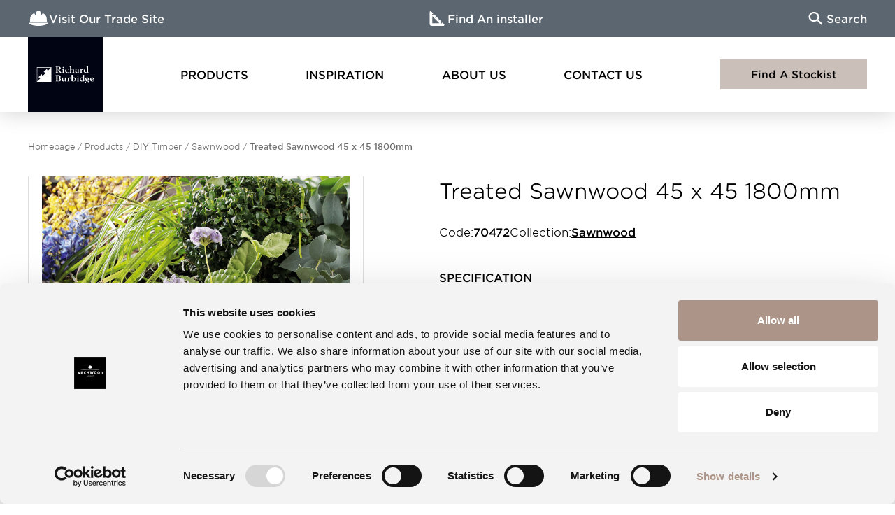

--- FILE ---
content_type: text/html; charset=UTF-8
request_url: https://richardburbidge.com/shop/product/4-wht-treated-sawn-45-45-1800-70472
body_size: 14994
content:
<!DOCTYPE html>
<html lang="en" class="no-js">
    <head>
        <!-- Start VWO Async SmartCode -->
    <link rel="preconnect" href="https://dev.visualwebsiteoptimizer.com" /><script type='text/javascript' id='vwoCode'>window._vwo_code || (function() {var account_id=770953,version=2.0,settings_tolerance=2000,hide_element='body',hide_element_style = 'opacity:0 !important;filter:alpha(opacity=0) !important;background:none !important',/* DO NOT EDIT BELOW THIS LINE */f=false,w=window,d=document,v=d.querySelector('#vwoCode'),cK='_vwo_'+account_id+'_settings',cc={};try{var c=JSON.parse(localStorage.getItem('_vwo_'+account_id+'_config'));cc=c&&typeof c==='object'?c:{}}catch(e){}var stT=cc.stT==='session'?w.sessionStorage:w.localStorage;code={use_existing_jquery:function(){return typeof use_existing_jquery!=='undefined'?use_existing_jquery:undefined},library_tolerance:function(){return typeof library_tolerance!=='undefined'?library_tolerance:undefined},settings_tolerance:function(){return cc.sT||settings_tolerance},hide_element_style:function(){return'{'+(cc.hES||hide_element_style)+'}'},hide_element:function(){return typeof cc.hE==='string'?cc.hE:hide_element},getVersion:function(){return version},finish:function(){if(!f){f=true;var e=d.getElementById('_vis_opt_path_hides');if(e)e.parentNode.removeChild(e)}},finished:function(){return f},load:function(e){var t=this.getSettings(),n=d.createElement('script'),i=this;if(t){n.textContent=t;d.getElementsByTagName('head')[0].appendChild(n);if(!w.VWO||VWO.caE){stT.removeItem(cK);i.load(e)}}else{n.fetchPriority='high';n.src=e;n.type='text/javascript';n.onerror=function(){_vwo_code.finish()};d.getElementsByTagName('head')[0].appendChild(n)}},getSettings:function(){try{var e=stT.getItem(cK);if(!e){return}e=JSON.parse(e);if(Date.now()>e.e){stT.removeItem(cK);return}return e.s}catch(e){return}},init:function(){if(d.URL.indexOf('__vwo_disable__')>-1)return;var e=this.settings_tolerance();w._vwo_settings_timer=setTimeout(function(){_vwo_code.finish();stT.removeItem(cK)},e);var t=d.currentScript,n=d.createElement('style'),i=this.hide_element(),r=t&&!t.async&&i?i+this.hide_element_style():'',c=d.getElementsByTagName('head')[0];n.setAttribute('id','_vis_opt_path_hides');v&&n.setAttribute('nonce',v.nonce);n.setAttribute('type','text/css');if(n.styleSheet)n.styleSheet.cssText=r;else n.appendChild(d.createTextNode(r));c.appendChild(n);this.load('https://dev.visualwebsiteoptimizer.com/j.php?a='+account_id+'&u='+encodeURIComponent(d.URL)+'&vn='+version)}};w._vwo_code=code;code.init();})();</script>
    <!-- End VWO Async SmartCode -->
    <!-- anti-flicker snippet (recommended)  -->
    <style>.async-hide { opacity: 0 !important} </style>
    <script>
        (function(a,s,y,n,c,h,i,d,e){
            s.className+=' '+y;h.start=1*new Date;
            h.end=i=function(){s.className=s.className.replace(RegExp(' ?'+y),'')};
            (a[n]=a[n]||[]).hide=h;setTimeout(function(){i();h.end=null},c);h.timeout=c;
        })(window,document.documentElement,'async-hide','dataLayer',4000, {'GTM-WKM3XKG':true});
    </script>
    <!-- Google Tag Manager -->
    <script>
window.dataLayer = window.dataLayer || [];
</script>
<script>(function(w,d,s,l,i){w[l]=w[l]||[];w[l].push({'gtm.start':
new Date().getTime(),event:'gtm.js'});var f=d.getElementsByTagName(s)[0],
j=d.createElement(s),dl=l!='dataLayer'?'&l='+l:'';j.async=true;j.src=
'https://www.googletagmanager.com/gtm.js?id='+i+dl;f.parentNode.insertBefore(j,f);
})(window,document,'script','dataLayer','GTM-WKM3XKG');</script>
                <!-- End Google Tag Manager -->
    <!-- Fathom - beautiful, simple website analytics -->
    <script src="https://cdn.usefathom.com/script.js" data-site="IZSIZKEE" defer></script>
        <!-- / Fathom -->
    <meta property="og:image" content="https://richardburbidge.com/storage/3934/conversions/sawnwood-og_image.jpg" />
<meta charset="utf-8" />
<meta name="viewport" content="width=device-width, initial-scale=1">
<meta name="csrf-token" content="Av9Gs8ve54TRv3yvAJA9DnNcds2iFbR34I685EWs" />
<title>Treated Sawnwood 45 x 45 1800mm | Richard Burbidge</title>
<meta name="description" content=""/>
<link rel="canonical" href="https://richardburbidge.com/shop/product/4-wht-treated-sawn-45-45-1800-70472" />
<link href="/img/favicon.ico" rel="icon" type="image/png">
<style >[wire\:loading], [wire\:loading\.delay], [wire\:loading\.inline-block], [wire\:loading\.inline], [wire\:loading\.block], [wire\:loading\.flex], [wire\:loading\.table], [wire\:loading\.grid], [wire\:loading\.inline-flex] {display: none;}[wire\:loading\.delay\.shortest], [wire\:loading\.delay\.shorter], [wire\:loading\.delay\.short], [wire\:loading\.delay\.long], [wire\:loading\.delay\.longer], [wire\:loading\.delay\.longest] {display:none;}[wire\:offline] {display: none;}[wire\:dirty]:not(textarea):not(input):not(select) {display: none;}input:-webkit-autofill, select:-webkit-autofill, textarea:-webkit-autofill {animation-duration: 50000s;animation-name: livewireautofill;}@keyframes livewireautofill { from {} }</style>
<link href="https://richardburbidge.com/css/consumer.min.css?ver=1.0.27" rel="stylesheet" />
<link rel="preload" href="/fonts/woff2/GothamSSm-Light_Web.woff2" as="font" type="font/woff2" crossorigin>
<link rel="preload" href="/fonts/woff2/GothamSSm-Bold_Web.woff2" as="font" type="font/woff2" crossorigin>
<script src="https://cdnjs.cloudflare.com/ajax/libs/modernizr/2.8.3/modernizr.min.js" integrity="sha512-3n19xznO0ubPpSwYCRRBgHh63DrV+bdZfHK52b1esvId4GsfwStQNPJFjeQos2h3JwCmZl0/LgLxSKMAI55hgw==" crossorigin="anonymous"></script>
<script async defer data-pin-hover="true" data-pin-tall="true" data-pin-round="true" src="//assets.pinterest.com/js/pinit.js"></script>
<script>
	window.clicky_settings = {
		base_url: 'https://richardburbidge.com',
		maps_api_key: 'AIzaSyACp9PZzk--KbpJOavoCnhpZC4yPwETlXc',
	};
</script>
    </head>
    <body class="consumer  ">

        <!-- Google Tag Manager (noscript) -->
        <!-- Paste this code immediately after the opening <body> tag -->
        <noscript><iframe src="https://www.googletagmanager.com/ns.html?id=GTM-WKM3XKG" height="0" width="0" style="display:none;visibility:hidden"></iframe></noscript>
        <!-- End Google Tag Manager (noscript) -->

                <div class="c-consumer-header js-site-header">

	
    <div class="c-consumer-header__bar">
        <nav class="c-consumer-header__bar-grid">

            <div class="c-consumer-header__trade-link">
                <a class="c-consumer-header__bar-link js-header-bar-link" href="https://trade.richardburbidge.com">
                    <svg class="o-icon c-consumer-header__bar-icon" xmlns="http://www.w3.org/2000/svg" width="22.71" height="17.663" viewBox="0 0 22.71 17.663">
  <path data-name="safety-helmet" d="M10.093,2.25A1.26,1.26,0,0,0,8.832,3.512V7.529a.4.4,0,0,1-.745.2L6.194,4.418a8.83,8.83,0,0,0-4.932,7.925v2.523H21.448V12.249a8.832,8.832,0,0,0-4.932-7.83L14.624,7.726a.4.4,0,0,1-.745-.2V3.512A1.26,1.26,0,0,0,12.617,2.25H10.093ZM.654,16.128A.653.653,0,0,0,0,16.783a.568.568,0,0,0,.229.469c.856.627,4.179,2.661,11.126,2.661s10.271-2.034,11.126-2.661a.574.574,0,0,0,.229-.469.653.653,0,0,0-.654-.654Z" transform="translate(0 -2.25)" />
</svg>                    <span>Visit Our Trade Site</span>
                </a>
            </div>

            <div class="c-consumer-header__bar-ctas">
                <a class="c-consumer-header__bar-link js-header-bar-link" href="https://richardburbidge.com/installers/connect">
                    <svg class="o-icon c-consumer-header__bar-icon" xmlns="http://www.w3.org/2000/svg" width="20" height="20" viewBox="0 0 20 20">
  <path d="M122.586-780.7a2.5,2.5,0,0,1-1.836-.749,2.5,2.5,0,0,1-.749-1.836v-16.1a1.2,1.2,0,0,1,.793-1.19,1.158,1.158,0,0,1,1.381.25l2.644,2.644-1.587,1.587.823.823,1.587-1.587L128.7-793.8l-1.587,1.587.823.823,1.587-1.587,3.056,3.056-1.587,1.587.823.823L133.4-789.1l3.056,3.056-1.587,1.587.823.823,1.587-1.587,2.351,2.351a1.158,1.158,0,0,1,.25,1.381,1.2,1.2,0,0,1-1.19.793Zm.94-3.526h9.755l-9.755-9.755Z" transform="translate(-120 800.698)" />
</svg>
                    <span>Find An installer</span>
                </a>
            </div>

            <div class="c-consumer-header__search">
                <button class="c-consumer-header__bar-link  js-header-bar-link js-overlay-toggle" data-overlay=".js-search-overlay">
                    <svg xmlns="http://www.w3.org/2000/svg" width="19" height="19" viewBox="0 0 19 19" class="o-icon c-consumer-header__bar-icon">
    <path d="M13.194 11.692l5.268 4.912-1.573 1.464-5.278-4.902v-.777l-.285-.275c-1.203.963-2.765 1.543-4.465 1.543C3.071 13.657 0 10.797 0 7.27 0 3.743 3.072.884 6.861.884c3.79 0 6.861 2.859 6.861 6.386 0 1.582-.623 3.036-1.657 4.156l.296.266h.833zM2.111 7.27c0 2.447 2.122 4.422 4.75 4.422s4.75-1.975 4.75-4.422c0-2.446-2.122-4.421-4.75-4.421s-4.75 1.975-4.75 4.421z"/>
</svg>                    <span>Search</span>
                </button>
            </div>

        </nav>

    </div>

    <div class="c-consumer-header__main">

        <div class="c-consumer-header__logo-container">
            <a class="c-consumer-header__logo" href="https://richardburbidge.com">
                <img class="c-consumer-header__logo-image" data-pin-nopin="true" src="https://richardburbidge.com/img/richard-burbidge-logo.svg" alt="Richard Burbidge logo">
            </a>
        </div>

        <div class="c-consumer-header__primary-nav js-consumer-mobile-nav">
            <nav class="c-consumer-primary-nav js-primary-nav">

    <div class="c-consumer-primary-nav__link c-consumer-primary-nav__link--with-mega js-primary-nav-link">
        <a href="https://richardburbidge.com/shop" class="c-consumer-primary-nav__link-inner">
            Products
        </a>
        <button class="c-consumer-primary-nav__mega-menu-toggle js-mega-menu-toggle"></button>
        <div class="c-consumer-mega-menu c-consumer-mega-menu--products js-consumer-mega-menu">

    <div class="c-consumer-mega-menu__container">

        <div class="c-consumer-mega-menu__grid">

            <a class="c-consumer-mega-menu__item c-consumer-mega-menu__item--stairparts" href="https://richardburbidge.com/shop/stairparts">
                <div class="c-consumer-mega-menu__item-image">
                    <img
		data-src="/img/consumer-navigation/stockists.jpg"
		alt="A staircase styled with wood and glass in a hallway painted dark green."
		src="[data-uri]"
		class="u-cover  lozad" data-pin-nopin="true"
		
	>
	<noscript>
		<img
			src="/img/consumer-navigation/stockists.jpg"
			alt="A staircase styled with wood and glass in a hallway painted dark green."
			class="u-cover" data-pin-nopin="true"
			
		>
	</noscript>
                </div>
                <div class="c-consumer-mega-menu__item-content">
                    <div class="c-consumer-mega-menu__item-title">
                        <span>Stairparts</span><svg width="24" height="7" viewBox="0 0 24 7" class="o-icon c-consumer-mega-menu__item-arrow" fill="none" xmlns="http://www.w3.org/2000/svg">
  <path d="M19.6199 2.77002L0.379883 2.77002L0.379883 4.77002L19.6199 4.77002L19.6199 2.77002Z"/>
  <path d="M18.6201 0.540039L24.0001 3.77002L18.6201 7.00003L18.6201 0.540039Z"/>
</svg>                    </div>
                </div>
            </a>

            <a class="c-consumer-mega-menu__item c-consumer-mega-menu__item--wall-panelling" href="https://richardburbidge.com/shop/wall-panelling">
                <div class="c-consumer-mega-menu__item-image">
                    <img
		data-src="/img/consumer-navigation/wall-panelling.jpg"
		alt="Wall panelling painted dark red with brightly coloured furniture in front."
		src="[data-uri]"
		class="u-cover  lozad" data-pin-nopin="true"
		
	>
	<noscript>
		<img
			src="/img/consumer-navigation/wall-panelling.jpg"
			alt="Wall panelling painted dark red with brightly coloured furniture in front."
			class="u-cover" data-pin-nopin="true"
			
		>
	</noscript>
                </div>
                <div class="c-consumer-mega-menu__item-content">
                    <div class="c-consumer-mega-menu__item-title">
                        <span>Wall Panelling</span><svg width="24" height="7" viewBox="0 0 24 7" class="o-icon c-consumer-mega-menu__item-arrow" fill="none" xmlns="http://www.w3.org/2000/svg">
  <path d="M19.6199 2.77002L0.379883 2.77002L0.379883 4.77002L19.6199 4.77002L19.6199 2.77002Z"/>
  <path d="M18.6201 0.540039L24.0001 3.77002L18.6201 7.00003L18.6201 0.540039Z"/>
</svg>                    </div>
                </div>
            </a>

            <a class="c-consumer-mega-menu__item c-consumer-mega-menu__item--mouldings" href="https://richardburbidge.com/shop/mouldings">
                <div class="c-consumer-mega-menu__item-image">
                    <img
		data-src="/img/consumer-navigation/mouldings.jpg"
		alt="A moulded fireplace with wooden logs."
		src="[data-uri]"
		class="u-cover  lozad" data-pin-nopin="true"
		
	>
	<noscript>
		<img
			src="/img/consumer-navigation/mouldings.jpg"
			alt="A moulded fireplace with wooden logs."
			class="u-cover" data-pin-nopin="true"
			
		>
	</noscript>
                </div>
                <div class="c-consumer-mega-menu__item-content">
                    <div class="c-consumer-mega-menu__item-title">
                        <span>Mouldings</span><svg width="24" height="7" viewBox="0 0 24 7" class="o-icon c-consumer-mega-menu__item-arrow" fill="none" xmlns="http://www.w3.org/2000/svg">
  <path d="M19.6199 2.77002L0.379883 2.77002L0.379883 4.77002L19.6199 4.77002L19.6199 2.77002Z"/>
  <path d="M18.6201 0.540039L24.0001 3.77002L18.6201 7.00003L18.6201 0.540039Z"/>
</svg>                    </div>
                </div>
            </a>

            <a class="c-consumer-mega-menu__item c-consumer-mega-menu__item--outdoor" href="https://richardburbidge.com/shop/outdoor">
                <div class="c-consumer-mega-menu__item-image">
                    <img
		data-src="/img/consumer-navigation/outdoor.jpg"
		alt="Garden decking lined with a low wooden fence."
		src="[data-uri]"
		class="u-cover  lozad" data-pin-nopin="true"
		
	>
	<noscript>
		<img
			src="/img/consumer-navigation/outdoor.jpg"
			alt="Garden decking lined with a low wooden fence."
			class="u-cover" data-pin-nopin="true"
			
		>
	</noscript>
                </div>
                <div class="c-consumer-mega-menu__item-content">
                    <div class="c-consumer-mega-menu__item-title">
                        <span>Outdoor</span><svg width="24" height="7" viewBox="0 0 24 7" class="o-icon c-consumer-mega-menu__item-arrow" fill="none" xmlns="http://www.w3.org/2000/svg">
  <path d="M19.6199 2.77002L0.379883 2.77002L0.379883 4.77002L19.6199 4.77002L19.6199 2.77002Z"/>
  <path d="M18.6201 0.540039L24.0001 3.77002L18.6201 7.00003L18.6201 0.540039Z"/>
</svg>                    </div>
                </div>
            </a>

            <a class="c-consumer-mega-menu__item c-consumer-mega-menu__item--diy-timber" href="https://richardburbidge.com/shop/diy-timber">
                <div class="c-consumer-mega-menu__item-image">
                    <img
		data-src="/img/consumer-navigation/diy-timber.jpg"
		alt="Wooden planks forming a planter with flowers and greenery."
		src="[data-uri]"
		class="u-cover  lozad" data-pin-nopin="true"
		
	>
	<noscript>
		<img
			src="/img/consumer-navigation/diy-timber.jpg"
			alt="Wooden planks forming a planter with flowers and greenery."
			class="u-cover" data-pin-nopin="true"
			
		>
	</noscript>
                </div>
                <div class="c-consumer-mega-menu__item-content">
                    <div class="c-consumer-mega-menu__item-title">
                        <span>DIY Timber</span><svg width="24" height="7" viewBox="0 0 24 7" class="o-icon c-consumer-mega-menu__item-arrow" fill="none" xmlns="http://www.w3.org/2000/svg">
  <path d="M19.6199 2.77002L0.379883 2.77002L0.379883 4.77002L19.6199 4.77002L19.6199 2.77002Z"/>
  <path d="M18.6201 0.540039L24.0001 3.77002L18.6201 7.00003L18.6201 0.540039Z"/>
</svg>                    </div>
                </div>
            </a>

        </div>

    </div>

</div>    </div>

    <div class="c-consumer-primary-nav__link c-consumer-primary-nav__link--with-mega js-primary-nav-link">
        <a href="https://richardburbidge.com/inspiration" class="c-consumer-primary-nav__link-inner">
            Inspiration
        </a>
        <button class="c-consumer-primary-nav__mega-menu-toggle js-mega-menu-toggle"></button>
        <div class="c-consumer-mega-menu c-consumer-mega-menu--inspiration js-consumer-mega-menu">

    <div class="c-consumer-mega-menu__container">

        <div class="c-consumer-mega-menu__grid">

            <a class="c-consumer-mega-menu__item c-consumer-mega-menu__item--design-service" href="https://richardburbidge.com/design-service">
                <div class="c-consumer-mega-menu__item-image">
                    <img
		data-src="/img/consumer-navigation/design-service.jpg"
		alt="A smiling woman pictured in front of plans and notes pinned to a wall."
		src="[data-uri]"
		class="u-cover  lozad" data-pin-nopin="true"
		
	>
	<noscript>
		<img
			src="/img/consumer-navigation/design-service.jpg"
			alt="A smiling woman pictured in front of plans and notes pinned to a wall."
			class="u-cover" data-pin-nopin="true"
			
		>
	</noscript>
                </div>
                <div class="c-consumer-mega-menu__item-content">
                    <div class="c-consumer-mega-menu__item-title">
                        <span>Free Design Support</span><svg width="24" height="7" viewBox="0 0 24 7" class="o-icon c-consumer-mega-menu__item-arrow" fill="none" xmlns="http://www.w3.org/2000/svg">
  <path d="M19.6199 2.77002L0.379883 2.77002L0.379883 4.77002L19.6199 4.77002L19.6199 2.77002Z"/>
  <path d="M18.6201 0.540039L24.0001 3.77002L18.6201 7.00003L18.6201 0.540039Z"/>
</svg>                    </div>
                    <div class="c-consumer-mega-menu__item-description">
                        Our team of helpful experts are here to assist you with your next project.
                    </div>
                </div>
            </a>

            <a class="c-consumer-mega-menu__item c-consumer-mega-menu__item--wall-panelling" href="https://richardburbidge.com/resources">
                <div class="c-consumer-mega-menu__item-image">
                    <img
		data-src="/img/consumer-navigation/resources.jpg"
		alt="A happy woman taking notes from a laptop computer."
		src="[data-uri]"
		class="u-cover  lozad" data-pin-nopin="true"
		
	>
	<noscript>
		<img
			src="/img/consumer-navigation/resources.jpg"
			alt="A happy woman taking notes from a laptop computer."
			class="u-cover" data-pin-nopin="true"
			
		>
	</noscript>
                </div>
                <div class="c-consumer-mega-menu__item-content">
                    <div class="c-consumer-mega-menu__item-title">
                        <span>Resources</span><svg width="24" height="7" viewBox="0 0 24 7" class="o-icon c-consumer-mega-menu__item-arrow" fill="none" xmlns="http://www.w3.org/2000/svg">
  <path d="M19.6199 2.77002L0.379883 2.77002L0.379883 4.77002L19.6199 4.77002L19.6199 2.77002Z"/>
  <path d="M18.6201 0.540039L24.0001 3.77002L18.6201 7.00003L18.6201 0.540039Z"/>
</svg>                    </div>
                    <div class="c-consumer-mega-menu__item-description">
                        Explore our range of helpful guides and instructions.
                    </div>
                </div>
            </a>

            <a class="c-consumer-mega-menu__item c-consumer-mega-menu__item--mouldings" href="https://richardburbidge.com/brochures">
                <div class="c-consumer-mega-menu__item-image">
                    <img
		data-src="/img/consumer-navigation/brochures.jpg"
		alt="A smiling man reading a technical manual."
		src="[data-uri]"
		class="u-cover  lozad" data-pin-nopin="true"
		
	>
	<noscript>
		<img
			src="/img/consumer-navigation/brochures.jpg"
			alt="A smiling man reading a technical manual."
			class="u-cover" data-pin-nopin="true"
			
		>
	</noscript>
                </div>
                <div class="c-consumer-mega-menu__item-content">
                    <div class="c-consumer-mega-menu__item-title">
                        <span>Brochure Library</span><svg width="24" height="7" viewBox="0 0 24 7" class="o-icon c-consumer-mega-menu__item-arrow" fill="none" xmlns="http://www.w3.org/2000/svg">
  <path d="M19.6199 2.77002L0.379883 2.77002L0.379883 4.77002L19.6199 4.77002L19.6199 2.77002Z"/>
  <path d="M18.6201 0.540039L24.0001 3.77002L18.6201 7.00003L18.6201 0.540039Z"/>
</svg>                    </div>
                    <div class="c-consumer-mega-menu__item-description">
                        Identify all the parts you need for your project.
                    </div>
                </div>
            </a>

        </div>

    </div>

</div>    </div>

    <div class="c-consumer-primary-nav__link c-consumer-primary-nav__link--with-mega js-primary-nav-link">
        <a href="https://richardburbidge.com/about-us" class="c-consumer-primary-nav__link-inner">
            About Us
        </a>
        <button class="c-consumer-primary-nav__mega-menu-toggle js-mega-menu-toggle"></button>
        <div class="c-consumer-mega-menu c-consumer-mega-menu--about js-consumer-mega-menu">

    <div class="c-consumer-mega-menu__container">

        <div class="c-consumer-mega-menu__grid">

            <a class="c-consumer-mega-menu__item c-consumer-mega-menu__item--sustainability" href="https://richardburbidge.com/about-us/sustainability">
                <div class="c-consumer-mega-menu__item-image">
                    <img
		data-src="/img/consumer-navigation/sustainability.jpg"
		alt="Trees in a forest with the sun beaming through."
		src="[data-uri]"
		class="u-cover  lozad" data-pin-nopin="true"
		
	>
	<noscript>
		<img
			src="/img/consumer-navigation/sustainability.jpg"
			alt="Trees in a forest with the sun beaming through."
			class="u-cover" data-pin-nopin="true"
			
		>
	</noscript>
                </div>
                <div class="c-consumer-mega-menu__item-content">
                    <div class="c-consumer-mega-menu__item-title">
                        <span>Sustainability</span><svg width="24" height="7" viewBox="0 0 24 7" class="o-icon c-consumer-mega-menu__item-arrow" fill="none" xmlns="http://www.w3.org/2000/svg">
  <path d="M19.6199 2.77002L0.379883 2.77002L0.379883 4.77002L19.6199 4.77002L19.6199 2.77002Z"/>
  <path d="M18.6201 0.540039L24.0001 3.77002L18.6201 7.00003L18.6201 0.540039Z"/>
</svg>                    </div>
                </div>
            </a>

            <a class="c-consumer-mega-menu__item c-consumer-mega-menu__item--heritage" href="https://richardburbidge.com/about-us/history">
                <div class="c-consumer-mega-menu__item-image">
                    <img
		data-src="/img/consumer-navigation/heritage.jpg"
		alt="A vintage photograph of two people working with wood in a factory."
		src="[data-uri]"
		class="u-cover  lozad" data-pin-nopin="true"
		
	>
	<noscript>
		<img
			src="/img/consumer-navigation/heritage.jpg"
			alt="A vintage photograph of two people working with wood in a factory."
			class="u-cover" data-pin-nopin="true"
			
		>
	</noscript>
                </div>
                <div class="c-consumer-mega-menu__item-content">
                    <div class="c-consumer-mega-menu__item-title">
                        <span>Heritage</span><svg width="24" height="7" viewBox="0 0 24 7" class="o-icon c-consumer-mega-menu__item-arrow" fill="none" xmlns="http://www.w3.org/2000/svg">
  <path d="M19.6199 2.77002L0.379883 2.77002L0.379883 4.77002L19.6199 4.77002L19.6199 2.77002Z"/>
  <path d="M18.6201 0.540039L24.0001 3.77002L18.6201 7.00003L18.6201 0.540039Z"/>
</svg>                    </div>
                </div>
            </a>

            <a class="c-consumer-mega-menu__item c-consumer-mega-menu__item--manufacturing" href="https://richardburbidge.com/about-us/manufacturing">
                <div class="c-consumer-mega-menu__item-image">
                    <img
		data-src="/img/consumer-navigation/manufacturing.jpg"
		alt="Prepared wood stacked in a warehouse."
		src="[data-uri]"
		class="u-cover  lozad" data-pin-nopin="true"
		
	>
	<noscript>
		<img
			src="/img/consumer-navigation/manufacturing.jpg"
			alt="Prepared wood stacked in a warehouse."
			class="u-cover" data-pin-nopin="true"
			
		>
	</noscript>
                </div>
                <div class="c-consumer-mega-menu__item-content">
                    <div class="c-consumer-mega-menu__item-title">
                        <span>Manufacturing</span><svg width="24" height="7" viewBox="0 0 24 7" class="o-icon c-consumer-mega-menu__item-arrow" fill="none" xmlns="http://www.w3.org/2000/svg">
  <path d="M19.6199 2.77002L0.379883 2.77002L0.379883 4.77002L19.6199 4.77002L19.6199 2.77002Z"/>
  <path d="M18.6201 0.540039L24.0001 3.77002L18.6201 7.00003L18.6201 0.540039Z"/>
</svg>                    </div>
                </div>
            </a>

            <a class="c-consumer-mega-menu__item c-consumer-mega-menu__item--quality" href="https://richardburbidge.com/about-us/quality">
                <div class="c-consumer-mega-menu__item-image">
                    <img
		data-src="/img/consumer-navigation/quality.jpg"
		alt="A man in a hi-vis jacket picking a wooden spindle from a shelf in a warehouse."
		src="[data-uri]"
		class="u-cover  lozad" data-pin-nopin="true"
		
	>
	<noscript>
		<img
			src="/img/consumer-navigation/quality.jpg"
			alt="A man in a hi-vis jacket picking a wooden spindle from a shelf in a warehouse."
			class="u-cover" data-pin-nopin="true"
			
		>
	</noscript>
                </div>
                <div class="c-consumer-mega-menu__item-content">
                    <div class="c-consumer-mega-menu__item-title">
                        <span>Quality</span><svg width="24" height="7" viewBox="0 0 24 7" class="o-icon c-consumer-mega-menu__item-arrow" fill="none" xmlns="http://www.w3.org/2000/svg">
  <path d="M19.6199 2.77002L0.379883 2.77002L0.379883 4.77002L19.6199 4.77002L19.6199 2.77002Z"/>
  <path d="M18.6201 0.540039L24.0001 3.77002L18.6201 7.00003L18.6201 0.540039Z"/>
</svg>                    </div>
                </div>
            </a>

            <a class="c-consumer-mega-menu__item c-consumer-mega-menu__item--news" href="https://richardburbidge.com/news">
                <div class="c-consumer-mega-menu__item-image">
                    <img
		data-src="/img/consumer-navigation/news.jpg"
		alt="Colourful furniture in front of a wood panel wall."
		src="[data-uri]"
		class="u-cover  lozad" data-pin-nopin="true"
		
	>
	<noscript>
		<img
			src="/img/consumer-navigation/news.jpg"
			alt="Colourful furniture in front of a wood panel wall."
			class="u-cover" data-pin-nopin="true"
			
		>
	</noscript>
                </div>
                <div class="c-consumer-mega-menu__item-content">
                    <div class="c-consumer-mega-menu__item-title">
                        <span>News</span><svg width="24" height="7" viewBox="0 0 24 7" class="o-icon c-consumer-mega-menu__item-arrow" fill="none" xmlns="http://www.w3.org/2000/svg">
  <path d="M19.6199 2.77002L0.379883 2.77002L0.379883 4.77002L19.6199 4.77002L19.6199 2.77002Z"/>
  <path d="M18.6201 0.540039L24.0001 3.77002L18.6201 7.00003L18.6201 0.540039Z"/>
</svg>                    </div>
                </div>
            </a>

            <a class="c-consumer-mega-menu__item c-consumer-mega-menu__item--team" href="https://richardburbidge.com/about-us/meet-the-team">
                <div class="c-consumer-mega-menu__item-image">
                    <img
		data-src="/img/consumer-navigation/team.jpg"
		alt="A large crowd of workers standing outside a factory."
		src="[data-uri]"
		class="u-cover  lozad" data-pin-nopin="true"
		
	>
	<noscript>
		<img
			src="/img/consumer-navigation/team.jpg"
			alt="A large crowd of workers standing outside a factory."
			class="u-cover" data-pin-nopin="true"
			
		>
	</noscript>
                </div>
                <div class="c-consumer-mega-menu__item-content">
                    <div class="c-consumer-mega-menu__item-title">
                        <span>Our Team</span><svg width="24" height="7" viewBox="0 0 24 7" class="o-icon c-consumer-mega-menu__item-arrow" fill="none" xmlns="http://www.w3.org/2000/svg">
  <path d="M19.6199 2.77002L0.379883 2.77002L0.379883 4.77002L19.6199 4.77002L19.6199 2.77002Z"/>
  <path d="M18.6201 0.540039L24.0001 3.77002L18.6201 7.00003L18.6201 0.540039Z"/>
</svg>                    </div>
                </div>
            </a>

        </div>
    
    </div>

</div>    </div>

    <div class="c-consumer-primary-nav__link">
        <a href="https://richardburbidge.com/contact-us" class="c-consumer-primary-nav__link-inner">
            Contact Us
        </a>
    </div>

</nav>            <div class="c-consumer-header__mobile-header-bar js-mobile-header-bar"></div>
        </div>

        <div class="c-consumer-header__main-ctas">
            <a href="https://richardburbidge.com/stockist-finder" class="c-button c-button--cta c-consumer-header__cta js-header-cta">
                Find A Stockist
            </a>
        </div>

        <div class="c-consumer-header__mobile-nav-toggle">
            <button class="c-burger js-consumer-mobile-nav-toggle">
                <span class="c-burger__line c-burger__line--1"></span>
                <span class="c-burger__line c-burger__line--2"></span>
                <span class="c-burger__line c-burger__line--3"></span>
            </button>
        </div>

    </div>

</div>


        <div class="c-page-content ">
                        
        
                    
<article class="c-product">

    <section class="o-section c-breadcrumbs o-section--small o-section--only-top">
	<div class="o-wrapper">
		<a href="https://richardburbidge.com">Homepage</a>
            <span>/</span>
            <a href="https://richardburbidge.com/shop">Products</a>
            <span>/</span>
                            <a href="https://richardburbidge.com/shop/diy-timber">DIY Timber</a>
                <span>/</span>
                                        <a href="https://richardburbidge.com/shop/diy-timber/sawnwood">Sawnwood</a>
                <span>/</span>
                        <strong>Treated Sawnwood 45 x 45 1800mm</strong>
	</div><!-- /.o-wrapper -->
</section><!-- /.o-section c-breadcrumbs -->
    <div class="o-wrapper">
        <div class="c-product__hero">

            <div class="c-product__hero-content-top">

                <h1 class="c-product__hero-title">Treated Sawnwood 45 x 45 1800mm</h1>

                <div class="c-product__hero-meta">
                    <div class="c-hero-meta-item">
                        <div class="c-hero-meta-item__label">
                            Code:
                        </div>
                        <div class="c-hero-meta-item__value">
                            70472
                        </div>
                    </div>
                                            <div class="c-hero-meta-item">
                            <div class="c-hero-meta-item__label">
                                Collection:
                            </div>
                            <div class="c-hero-meta-item__value">
                                <a href="https://richardburbidge.com/shop/diy-timber/sawnwood">Sawnwood</a>
                            </div>
                        </div>
                                                        </div>
            
            </div>
            
            <div class="c-product__hero-gallery">
                <div class="c-product-single-slider cls-min-height">
    
    <div class="c-product-single-slider__top js-slider js-product-single-slider__top">
        <div class="c-product-single-slider__slide js-slide">
            <div class="o-media u-h-full">
                <img
		data-src="https://richardburbidge.com/storage/3934/sawnwood.jpeg"
		alt=""
		src="[data-uri]"
		class="u-contain  lozad"
		
	>
	<noscript>
		<img
			src="https://richardburbidge.com/storage/3934/sawnwood.jpeg"
			alt=""
			class="u-contain"
			
		>
	</noscript>
            </div><!-- o-media u-h-full -->
        </div><!-- c-product-single-slider__slide -->
                                </div><!-- c-product-single-slider__top -->

    <div class="c-product-single-slider__bottom js-slider js-product-single-slider__bottom">
        <div class="c-product-single-slider__slide js-slide">
            <div class="o-media u-h-full">
                <img
		data-src="https://richardburbidge.com/storage/3934/sawnwood.jpeg"
		alt=""
		src="[data-uri]"
		class="u-contain  lozad"
		data-pin-nopin=&quot;true&quot;
	>
	<noscript>
		<img
			src="https://richardburbidge.com/storage/3934/sawnwood.jpeg"
			alt=""
			class="u-contain"
			data-pin-nopin=&quot;true&quot;
		>
	</noscript>
            </div><!-- o-media u-h-full -->
        </div><!-- c-product-single-slider__slide -->
                                    <div class="c-product-single-slider__arrows">
            <button class="c-slider-arrow js-prev-slide-arrow c-product-single-slider__arrow">
    <div class="u-hide">Previous Slide</div><!-- /.u-hide -->
            <svg version="1.1" xmlns="http://www.w3.org/2000/svg" xmlns:xlink="http://www.w3.org/1999/xlink" x="0px" y="0px"
	 viewBox="0 0 12 21" style="enable-background:new 0 0 12 21;" xml:space="preserve" class="o-icon c-slider-arrow__icon">
<g>
	<path d="M11.1,20.6c-0.1,0-0.2,0-0.3-0.1L0.5,10.9c-0.1-0.1-0.2-0.2-0.2-0.4s0.1-0.3,0.2-0.4l10.3-9.6c0.2-0.2,0.5-0.2,0.7,0
		c0.2,0.2,0.2,0.5,0,0.7l-9.9,9.3l9.9,9.3c0.2,0.2,0.2,0.5,0,0.7C11.4,20.6,11.3,20.6,11.1,20.6z"/>
</g>
</svg>
    </button>            <button class="c-slider-arrow js-next-slide-arrow c-product-single-slider__arrow c-product-single-slider__arrow--right">
    <div class="u-hide">Next Slide</div><!-- /.u-hide -->
            <svg version="1.1" xmlns="http://www.w3.org/2000/svg" xmlns:xlink="http://www.w3.org/1999/xlink" x="0px" y="0px"
	 viewBox="0 0 12 21" style="enable-background:new 0 0 12 21;" xml:space="preserve" class="o-icon c-slider-arrow__icon">
<g>
	<path d="M0.9,20.6c-0.1,0-0.3-0.1-0.4-0.2c-0.2-0.2-0.2-0.5,0-0.7l9.9-9.3L0.5,1.2c-0.2-0.2-0.2-0.5,0-0.7c0.2-0.2,0.5-0.2,0.7,0
		l10.3,9.6c0.1,0.1,0.2,0.2,0.2,0.4s-0.1,0.3-0.2,0.4L1.2,20.5C1.1,20.6,1,20.6,0.9,20.6z"/>
</g>
</svg>
    </button>            
        </div><!-- c-product-single-slider__arrows -->
    </div><!-- c-product-single-slider__bottom -->

</div><!-- c-product-single-slider -->            </div>

            <div class="c-product__hero-content-bottom">

                <div class="c-product__hero-specification">
                    <h2 class="o-callout-text u-mb-4">Specification</h2>
                    <table class="o-table c-product__hero-specification-table js-specification-table">
    <tbody>
                     
                             
                             
                                        <tr class="o-table__row">
                <td class="o-table__data o-table__data--label">
                    Material
                </td><!-- /.o-table__data -->
                <td class="o-table__data o-table__data--value">
                    Redwood
                </td><!-- /.o-table__data -->
            </tr><!-- /.o-table__row -->
                            <tr class="o-table__row">
                <td class="o-table__data o-table__data--label">
                    Height
                </td><!-- /.o-table__data -->
                <td class="o-table__data o-table__data--value">
                    45mm
                </td><!-- /.o-table__data -->
            </tr><!-- /.o-table__row -->
                            <tr class="o-table__row">
                <td class="o-table__data o-table__data--label">
                    Length
                </td><!-- /.o-table__data -->
                <td class="o-table__data o-table__data--value">
                    1800mm
                </td><!-- /.o-table__data -->
            </tr><!-- /.o-table__row -->
                            <tr class="o-table__row">
                <td class="o-table__data o-table__data--label">
                    Depth
                </td><!-- /.o-table__data -->
                <td class="o-table__data o-table__data--value">
                    45mm
                </td><!-- /.o-table__data -->
            </tr><!-- /.o-table__row -->
                                                <tr class="o-table__row">
                <td class="o-table__data o-table__data--label">
                    Product Type
                </td><!-- /.o-table__data -->
                <td class="o-table__data o-table__data--value">
                    Sawnwood
                </td><!-- /.o-table__data -->
            </tr><!-- /.o-table__row -->
                                <tr class="o-table__row">
                <td class="o-table__data o-table__data--label">
                    Unit of Measure
                </td><!-- /.o-table__data -->
                <td class="o-table__data o-table__data--value">
                    Pack
                </td><!-- /.o-table__data -->
            </tr><!-- /.o-table__row -->
                                <tr class="o-table__row">
                <td class="o-table__data o-table__data--label">
                    Pack Quantity
                </td><!-- /.o-table__data -->
                <td class="o-table__data o-table__data--value">
                    4
                </td><!-- /.o-table__data -->
            </tr><!-- /.o-table__row -->
                     
                    </tbody>
</table><!-- /.o-table -->                    <button class="c-product__hero-specification-toggle js-specification-table-toggle">
                        <span>View full specification</span>
                        <svg xmlns="http://www.w3.org/2000/svg" width="16.256" height="28.452" viewBox="0 0 16.256 28.452" class="o-icon">
    <path d="M20.156,15.036a2.035,2.035,0,0,1,0,2.876L7.966,30.1A2.034,2.034,0,1,1,5.09,27.226L15.845,16.471,5.1,5.716A2.034,2.034,0,0,1,7.972,2.84l12.19,12.19Z" transform="translate(-4.495 -2.245)"/>
</svg>
                    </button>
                </div>

                
                <div class="c-product__hero-stockist-finder-cta">
                    <a href="https://richardburbidge.com/stockist-finder" class="c-button c-button--cta c-button--icon">
                        <svg xmlns="http://www.w3.org/2000/svg" width="27" height="24" viewBox="0 0 27 24" class="o-icon">
  <path id="Icon_material-store" data-name="Icon material-store" d="M30,6H6V9H30Zm1.5,15V18L30,10.5H6L4.5,18v3H6v9H21V21h6v9h3V21ZM18,27H9V21h9Z" transform="translate(-4.5 -6)" fill="#fff"/>
</svg>
 <span>Find A Stockist</span>
                    </a>
                </div>

                <div class="c-product__hero-design-service-promo">
                    <p><b>Not sure if this is right for your home?</b></p>
                    <p>Speak to a designer with our free design service which can help you plan your perfect layout and check compatibility.</p>
                    <a href="https://richardburbidge.com/design-service" class="c-button">
                        Free Design Service
                    </a>
                </div>

            </div>

        </div>
    </div>

    <div class="o-wrapper">
        <div class="c-product__long-description">
            <h2 class="o-callout-text u-mb-5">Product Description</h2>
            
        </div>
    </div>

    
            <div class="o-wrapper">
            <div class="c-product__related">
                <h2 class="h3 u-mb-5 c-product__related-title">
                                            People Also Viewed
                                    </h2>
                <div class="c-product__related-grid">
                                            <a href="https://richardburbidge.com/shop/product/1-wht-cls-sawnwood-38-63-2400-70137" class="c-product-card o-card">
    <div class="c-product-card__inner">
                        <div class="c-product-card__image-wrap">
            <img
		data-src="https://richardburbidge.com/storage/3913/sawnwood.jpeg"
		alt="Treated Sawnwood 38 x 63 2400mm"
		src="[data-uri]"
		class="u-contain  lozad c-product-card__img"
		
	>
	<noscript>
		<img
			src="https://richardburbidge.com/storage/3913/sawnwood.jpeg"
			alt="Treated Sawnwood 38 x 63 2400mm"
			class="u-contain  c-product-card__img"
			
		>
	</noscript>
        </div>
        <span class="o-card__title c-product-card__title">Treated Sawnwood 38 x 63 2400mm</span><!-- c-product-card__title -->
        <span class="o-card__title c-product-card__sub-title">70137</span><!-- c-product-card__sub-title -->
        <p class="c-product-card__description"></p>
                                                <button type="button" class="c-button c-product-card__cta-button">View Product</button>
                            </div><!-- c-product-card__inner -->
</a>
                                            <a href="https://richardburbidge.com/shop/product/1-wht-cls-sawnwood-38-89-2400-70138" class="c-product-card o-card">
    <div class="c-product-card__inner">
                        <div class="c-product-card__image-wrap">
            <img
		data-src="https://richardburbidge.com/storage/3914/sawnwood.jpeg"
		alt="Treated Sawnwood 38 x 89 2400mm"
		src="[data-uri]"
		class="u-contain  lozad c-product-card__img"
		
	>
	<noscript>
		<img
			src="https://richardburbidge.com/storage/3914/sawnwood.jpeg"
			alt="Treated Sawnwood 38 x 89 2400mm"
			class="u-contain  c-product-card__img"
			
		>
	</noscript>
        </div>
        <span class="o-card__title c-product-card__title">Treated Sawnwood 38 x 89 2400mm</span><!-- c-product-card__title -->
        <span class="o-card__title c-product-card__sub-title">70138</span><!-- c-product-card__sub-title -->
        <p class="c-product-card__description"></p>
                                                <button type="button" class="c-button c-product-card__cta-button">View Product</button>
                            </div><!-- c-product-card__inner -->
</a>
                                            <a href="https://richardburbidge.com/shop/product/5-wht-sawnwood-22-100-2400-70094" class="c-product-card o-card">
    <div class="c-product-card__inner">
                        <div class="c-product-card__image-wrap">
            <img
		data-src="https://richardburbidge.com/storage/3915/sawnwood.jpeg"
		alt="Sawnwood 22 x 100 x 2400mm"
		src="[data-uri]"
		class="u-contain  lozad c-product-card__img"
		
	>
	<noscript>
		<img
			src="https://richardburbidge.com/storage/3915/sawnwood.jpeg"
			alt="Sawnwood 22 x 100 x 2400mm"
			class="u-contain  c-product-card__img"
			
		>
	</noscript>
        </div>
        <span class="o-card__title c-product-card__title">Sawnwood 22 x 100 x 2400mm</span><!-- c-product-card__title -->
        <span class="o-card__title c-product-card__sub-title">70094</span><!-- c-product-card__sub-title -->
        <p class="c-product-card__description"></p>
                                                <button type="button" class="c-button c-product-card__cta-button">View Product</button>
                            </div><!-- c-product-card__inner -->
</a>
                                            <a href="https://richardburbidge.com/shop/product/6-wht-treated-sawn-25-38-2400-70469" class="c-product-card o-card">
    <div class="c-product-card__inner">
                        <div class="c-product-card__image-wrap">
            <img
		data-src="https://richardburbidge.com/storage/3916/sawnwood.jpeg"
		alt="Treated Sawnwood 25 x 38 2400mm"
		src="[data-uri]"
		class="u-contain  lozad c-product-card__img"
		
	>
	<noscript>
		<img
			src="https://richardburbidge.com/storage/3916/sawnwood.jpeg"
			alt="Treated Sawnwood 25 x 38 2400mm"
			class="u-contain  c-product-card__img"
			
		>
	</noscript>
        </div>
        <span class="o-card__title c-product-card__title">Treated Sawnwood 25 x 38 2400mm</span><!-- c-product-card__title -->
        <span class="o-card__title c-product-card__sub-title">70469</span><!-- c-product-card__sub-title -->
        <p class="c-product-card__description"></p>
                                                <button type="button" class="c-button c-product-card__cta-button">View Product</button>
                            </div><!-- c-product-card__inner -->
</a>
                                    </div>
            </div>
        </div>
    
    <div class="c-product__inspired">
        <div class="o-wrapper">
            <h2 class="h3 u-mb-5 c-product__inspired-title">
                Be Inspired
            </h2>
            <p class="c-product__inspired-intro">
                Our top tips, advice and testimonials to help you get the best out of Richard Burbidge products. Discover our range and find everything from inspiration and ideas to installation and maintenance advice.
            </p>
            <div class="c-product__inspired-grid">
                <a class="c-inspiration-panel" href="/case-studies">
                    <div class="c-inspiration-panel__image-wrapper">
                        <img
		data-src="/img/consumer-homepage/inspiration-case-studies.jpg"
		alt="A stylish bathroom with wooden flooring and blue walls featuring a standalone bathtub"
		src="[data-uri]"
		class="u-cover  lozad" data-pin-nopin="true"
		
	>
	<noscript>
		<img
			src="/img/consumer-homepage/inspiration-case-studies.jpg"
			alt="A stylish bathroom with wooden flooring and blue walls featuring a standalone bathtub"
			class="u-cover" data-pin-nopin="true"
			
		>
	</noscript>
                    </div>
                    <h3 class="c-inspiration-panel__title o-callout-text">Before & Afters <svg xmlns="http://www.w3.org/2000/svg" width="16.256" height="28.452" viewBox="0 0 16.256 28.452" class="o-icon c-inspiration-panel__chevron">
    <path d="M20.156,15.036a2.035,2.035,0,0,1,0,2.876L7.966,30.1A2.034,2.034,0,1,1,5.09,27.226L15.845,16.471,5.1,5.716A2.034,2.034,0,0,1,7.972,2.84l12.19,12.19Z" transform="translate(-4.495 -2.245)"/>
</svg>
</h3>
                </a>
                <a class="c-inspiration-panel" href="/gallery">
                    <div class="c-inspiration-panel__image-wrapper">
                        <img
		data-src="/img/consumer-homepage/inspiration-gallery.jpg"
		alt="Close up of full-length windows with white frames and polished wooden floor"
		src="[data-uri]"
		class="u-cover  lozad" data-pin-nopin="true"
		
	>
	<noscript>
		<img
			src="/img/consumer-homepage/inspiration-gallery.jpg"
			alt="Close up of full-length windows with white frames and polished wooden floor"
			class="u-cover" data-pin-nopin="true"
			
		>
	</noscript>
                    </div>
                    <h3 class="c-inspiration-panel__title o-callout-text">Inspiration Gallery <svg xmlns="http://www.w3.org/2000/svg" width="16.256" height="28.452" viewBox="0 0 16.256 28.452" class="o-icon c-inspiration-panel__chevron">
    <path d="M20.156,15.036a2.035,2.035,0,0,1,0,2.876L7.966,30.1A2.034,2.034,0,1,1,5.09,27.226L15.845,16.471,5.1,5.716A2.034,2.034,0,0,1,7.972,2.84l12.19,12.19Z" transform="translate(-4.495 -2.245)"/>
</svg>
</h3>
                </a>
                <a class="c-inspiration-panel" href="/how-to-guides">
                    <div class="c-inspiration-panel__image-wrapper">
                        <img
		data-src="/img/consumer-homepage/inspiration-guides.jpg"
		alt="A stylish orange sofa in front of wood-panelled walls with a small coffee table"
		src="[data-uri]"
		class="u-cover  lozad" data-pin-nopin="true"
		
	>
	<noscript>
		<img
			src="/img/consumer-homepage/inspiration-guides.jpg"
			alt="A stylish orange sofa in front of wood-panelled walls with a small coffee table"
			class="u-cover" data-pin-nopin="true"
			
		>
	</noscript>
                    </div>
                    <h3 class="c-inspiration-panel__title o-callout-text">How To Guides <svg xmlns="http://www.w3.org/2000/svg" width="16.256" height="28.452" viewBox="0 0 16.256 28.452" class="o-icon c-inspiration-panel__chevron">
    <path d="M20.156,15.036a2.035,2.035,0,0,1,0,2.876L7.966,30.1A2.034,2.034,0,1,1,5.09,27.226L15.845,16.471,5.1,5.716A2.034,2.034,0,0,1,7.972,2.84l12.19,12.19Z" transform="translate(-4.495 -2.245)"/>
</svg>
</h3>
                </a>
                <a class="c-inspiration-panel" href="/brochures">
                    <div class="c-inspiration-panel__image-wrapper c-inspiration-panel__image-wrapper--brochure">
                        <img
		data-src="/img/consumer-homepage/inspiration-brochure.jpg"
		alt="Brochure cover: Transforming your walls with PaintReady Panelling Kits"
		src="[data-uri]"
		class="u-contain  lozad" data-pin-nopin="true"
		
	>
	<noscript>
		<img
			src="/img/consumer-homepage/inspiration-brochure.jpg"
			alt="Brochure cover: Transforming your walls with PaintReady Panelling Kits"
			class="u-contain" data-pin-nopin="true"
			
		>
	</noscript>
                    </div>
                    <h3 class="c-inspiration-panel__title o-callout-text">Brochure Library <svg xmlns="http://www.w3.org/2000/svg" width="16.256" height="28.452" viewBox="0 0 16.256 28.452" class="o-icon c-inspiration-panel__chevron">
    <path d="M20.156,15.036a2.035,2.035,0,0,1,0,2.876L7.966,30.1A2.034,2.034,0,1,1,5.09,27.226L15.845,16.471,5.1,5.716A2.034,2.034,0,0,1,7.972,2.84l12.19,12.19Z" transform="translate(-4.495 -2.245)"/>
</svg>
</h3>
                </a>
            </div>
        </div>
    </div>

            <section class="o-section s-banner   s-standard-content" image="https://richardburbidge.com/storage/3046/phpluihom">
    <div class="o-wrapper">
        <div class="o-grid u-justify-between c-split-section-bg ">
            <div class="o-grid__col o-grid__col-6 c-split-section-bg__img-wrap o-grid__col-12@tl o-grid__order-2">
                <div class="o-media u-h-full">
                    <img
		data-src="https://richardburbidge.com/storage/3046/phpluihom"
		alt=""
		src="[data-uri]"
		class="u-cover  lozad"
		
	>
	<noscript>
		<img
			src="https://richardburbidge.com/storage/3046/phpluihom"
			alt=""
			class="u-cover"
			
		>
	</noscript>
                </div><!-- /.o-media -->
            </div><!-- /.c-split-section-bg__col o-grid__col o-grid__col-6 -->
            <div class="c-split-section-bg__content o-grid__col o-grid__col-6 o-grid__col-12@tl o-grid__order-1 ">
                <h2>Sawnwood</h2>
            <p>Our sawnwood range offers great value and flexibility for both indoor and outdoor use. Supplied in a variety of sizes, it&rsquo;s perfect for jobs where strength, stability, and speed are essential. Our Sawnwood is treated with a water preservative to protect against decay, insect attack and the weather. &nbsp;Responsibly sourced and ready for your next project.</p>
<div style="display: none;">&nbsp;</div>
            <a class="c-button" href="https://richardburbidge.com/shop/diy-timber/sawnwood">
	View All Products
</a><!-- /.c-product-card__button c-arrow-link -->
            </div><!-- /.c-split-section-bg__col o-grid__col o-grid__col-6 -->
        </div><!-- /.o-grid -->
    </div><!-- /.o-wrapper -->
    <div class="c-plus-background c-plus-background--hide "></div></section><!-- /.o-section -->
    
    
    <aside class="o-section c-usp-banner"">
    <div class="o-wrapper">

        <div class="c-usp-banner__grid">

            <div class="c-usp-banner__item">
                <svg id="Component_1_1" data-name="Component 1 – 1" xmlns="http://www.w3.org/2000/svg" xmlns:xlink="http://www.w3.org/1999/xlink" width="54.054" height="40" viewBox="0 0 54.054 40" class="o-icon c-usp-banner__item-icon">
  <defs>
    <clipPath id="clip-path">
      <rect id="Rectangle_121" data-name="Rectangle 121" width="54.054" height="40" transform="translate(0 0)" fill="#fff"/>
    </clipPath>
  </defs>
  <g id="Group_48" data-name="Group 48" clip-path="url(#clip-path)">
    <path id="Path_35" data-name="Path 35" d="M53.628,0H.851A.854.854,0,0,0,0,.851V39.157a.854.854,0,0,0,.851.851H53.628a.854.854,0,0,0,.851-.851V.851A.854.854,0,0,0,53.628,0m-.851,3.15L38.391,13.62h2.894L52.777,5.235V15.322H31.922V1.7h15.62L33.624,11.832V13.62h.426L50.436,1.7h2.341ZM4.256,1.7,20.643,13.62h.213V11.662L7.15,1.7H22.558v13.62H1.7V5.107l11.7,8.512H16.3L1.7,3.022V1.7ZM1.7,37.157,16.514,26.388H13.62L1.7,35.029V24.686H22.558v13.62H7.363l13.492-9.832V26.388L4.682,38.136a.332.332,0,0,0-.17.17H1.7ZM24.26,38.306V23.835a.854.854,0,0,0-.851-.851H1.7V17.025H23.409a.854.854,0,0,0,.851-.851V1.7h5.959V16.174a.854.854,0,0,0,.851.851H52.777v5.959H31.07a.854.854,0,0,0-.851.851V38.306Zm25.963,0L33.837,26.388h-.213v1.958l13.7,9.96H31.922V24.686H52.777V34.9l-11.7-8.512H38.178l14.6,10.6v1.319Z" transform="translate(0 0.124)" fill="#fff"/>
  </g>
</svg>
                <h3 class="c-usp-banner__item-title">Experienced UK manufacturer</h3>
            </div>

            <a class="c-usp-banner__item" href="https://richardburbidge.com/design-service">
                <svg id="Group_50" data-name="Group 50" xmlns="http://www.w3.org/2000/svg" xmlns:xlink="http://www.w3.org/1999/xlink" width="42.531" height="40" viewBox="0 0 42.531 40" class="o-icon c-usp-banner__item-icon">
  <defs>
    <clipPath id="clip-path">
      <rect id="Rectangle_18" data-name="Rectangle 18" width="42.531" height="40" fill="#fff" stroke="#fff" stroke-width="0.4"/>
    </clipPath>
  </defs>
  <g id="Mask_Group_20" data-name="Mask Group 20" clip-path="url(#clip-path)">
    <path id="Path_83" data-name="Path 83" d="M50.281,32.25a.668.668,0,0,1-.474-.2l-4.969-4.969a.67.67,0,0,1,0-.95L62.978,8.146a.67.67,0,0,1,.946,0l4.969,4.969a.67.67,0,0,1,0,.95L50.753,32.056a.668.668,0,0,1-.472.194m-4.019-5.638,4.021,4.021L67.469,13.589,63.448,9.569Z" transform="translate(-29.671 -5.285)" fill="#fff" stroke="#fff" stroke-width="0.4"/>
    <path id="Path_84" data-name="Path 84" d="M37.087,71.547a.671.671,0,0,1-.632-.9l2.758-7.727,1.263.451-2.282,6.395,6.395-2.283.451,1.264-7.728,2.758a.674.674,0,0,1-.225.039" transform="translate(-24.204 -41.823)" fill="#fff" stroke="#fff" stroke-width="0.4"/>
    <path id="Path_85" data-name="Path 85" d="M105.235,8.78l-.948-.948L105.421,6.7c1.483-1.483,1.788-3.592.68-4.7s-3.218-.8-4.7.68l-1.134,1.134-.948-.949,1.134-1.134c2.006-2.006,4.966-2.311,6.6-.68s1.327,4.591-.68,6.6Z" transform="translate(-66.013 0.001)" fill="#fff" stroke="#fff" stroke-width="0.4"/>
    <rect id="Rectangle_15" data-name="Rectangle 15" width="17.661" height="1.341" transform="translate(20.671 20.316) rotate(-45)" fill="#fff" stroke="#fff" stroke-width="0.4"/>
    <rect id="Rectangle_16" data-name="Rectangle 16" width="1.341" height="16.886" transform="translate(0 17.388)" fill="#fff" stroke="#fff" stroke-width="0.4"/>
    <path id="Path_86" data-name="Path 86" d="M36.806,73.131H5.725a5.725,5.725,0,0,1-.671-11.412v-11.2a.671.671,0,0,1,.671-.671H15.64v1.341H6.4V62.351a.671.671,0,0,1-.671.671,4.384,4.384,0,1,0,0,8.768h31.08a4.384,4.384,0,1,0,0-8.768.671.671,0,0,1-.671-.671V51.187H32.318V49.846h4.487a.671.671,0,0,1,.671.671v11.2a5.725,5.725,0,0,1-.671,11.412" transform="translate(0 -33.131)" fill="#fff" stroke="#fff" stroke-width="0.4"/>
    <path id="Path_87" data-name="Path 87" d="M6.4,40.5H5.055V36.167A4.39,4.39,0,0,0,1.341,40.5H0a5.732,5.732,0,0,1,5.725-5.725.671.671,0,0,1,.671.671Z" transform="translate(0 -23.113)" fill="#fff" stroke="#fff" stroke-width="0.4"/>
    <rect id="Rectangle_17" data-name="Rectangle 17" width="1.341" height="16.886" transform="translate(41.189 17.388)" fill="#fff" stroke="#fff" stroke-width="0.4"/>
    <path id="Path_88" data-name="Path 88" d="M114.153,40.5h-1.341a4.39,4.39,0,0,0-3.713-4.333V40.5h-1.341V35.445a.671.671,0,0,1,.671-.671,5.732,5.732,0,0,1,5.725,5.725" transform="translate(-71.622 -23.113)" fill="#fff" stroke="#fff" stroke-width="0.4"/>
  </g>
</svg>
                <h3 class="c-usp-banner__item-title">Request a free design service</h3>
            </a>

            <a class="c-usp-banner__item" href="https://richardburbidge.com/about-us/sustainability">
                <svg xmlns="http://www.w3.org/2000/svg" xmlns:xlink="http://www.w3.org/1999/xlink" width="43.243" height="40" viewBox="0 0 43.243 40" class="o-icon c-usp-banner__item-icon">
  <defs>
    <clipPath id="clip-path">
      <rect id="Rectangle_11" data-name="Rectangle 11" width="43.243" height="40" transform="translate(0)" fill="none" stroke="#fff" stroke-width="2"/>
    </clipPath>
  </defs>
  <g id="Group_14" data-name="Group 14" transform="translate(2.403 3.512)">
    <g id="Group_13" data-name="Group 13" transform="translate(-2.403 -3.512)" clip-path="url(#clip-path)">
      <path id="Path_76" data-name="Path 76" d="M17.758,34.72H4.467a1.127,1.127,0,0,1-1.156-1.088V17.316H1V13.509L17.952,1.275a1.82,1.82,0,0,1,1.924,0L36.828,13.509v3.807H34.516V33.632a1.127,1.127,0,0,1-1.156,1.088H30.471c-6.383,0-11.557-4.87-11.557-10.877V20.579" transform="translate(2.052 2.28)" fill="none" stroke="#fff" stroke-linecap="round" stroke-linejoin="round" stroke-width="2"/>
      <path id="Path_77" data-name="Path 77" d="M47,4.175V2h6.934V8.526" transform="translate(-17.366 1.824)" fill="none" stroke="#fff" stroke-linecap="round" stroke-linejoin="round" stroke-width="2"/>
      <path id="Path_78" data-name="Path 78" d="M31.31,37.86a6.9,6.9,0,0,0,2.715-5.439C34.025,26.439,26.512,21,26.512,21S19,26.439,19,32.421c0,3.436,2.9,6.432,6.357,7.07" transform="translate(-5.547 -6.842)" fill="none" stroke="#fff" stroke-linecap="round" stroke-linejoin="round" stroke-width="2"/>
    </g>
  </g>
</svg>
                <h3 class="c-usp-banner__item-title">Sustainable sourcing & production</h3>
            </a>

            <div class="c-usp-banner__item">
                <svg xmlns="http://www.w3.org/2000/svg" width="42.785" height="42.011" viewBox="0 0 42.785 42.011" class="o-icon c-usp-banner__item-icon">
  <path id="Path_69" data-name="Path 69" d="M160.6-124.507l.829-.441c1.293-.688,3.819-1.732,3.834.849l.928-.636c2.605-1.784,4.589-.52,3.615,1.945,4.631-3.367,6.269.9,4.206,1.943l-10.249,6.474-4.344,2.745c-3.074,1.941-7.13,1.971-8.272,1.29-6.484-1.672-8.355-3.263-14.008-2.538m-2.727-11.54,6.7-2.724a5.2,5.2,0,0,1,4.347.018l3.631,2.69c5.04,3.734,5.448,2.8,11.385,3.156,1.316.078,2.181,2.2,0,3.035-5.542,2.534-8.962,1.4-14.014-1.189m8.143-30.332a3.369,3.369,0,0,1,3.221,3.5,3.559,3.559,0,0,1-1.634,3.045,3.014,3.014,0,0,1-1.632.482,3.369,3.369,0,0,1-3.221-3.5,3.559,3.559,0,0,1,1.633-3.045,3.015,3.015,0,0,1,1.632-.482Zm4.631,21.057-.033-6.081m3.11,4.262-.3-7.352c-.119-2.956-14.135-2.736-14.588-.03a49.83,49.83,0,0,0-.45,7.381m3.243-4.262-.033,6.287m-7.39-11.772c-3.5-.015-7.145.685-7.367,2.012a89.481,89.481,0,0,0-.491,9.184m3.155-6.31-.022,4.861m4.2-19.411a3.369,3.369,0,0,1,3.221,3.5,3.559,3.559,0,0,1-1.634,3.045,3.014,3.014,0,0,1-1.632.482,3.369,3.369,0,0,1-3.221-3.5,3.559,3.559,0,0,1,1.633-3.045,3.015,3.015,0,0,1,1.633-.482Zm29.075,20.7-.022-6.149m2.958,7.438-.273-10.284c-.042-1.57-4.24-2.2-8-2.006m.925-9.7a3.369,3.369,0,0,1,3.221,3.5,3.558,3.558,0,0,1-1.634,3.045,3.014,3.014,0,0,1-1.632.482,3.369,3.369,0,0,1-3.221-3.5,3.559,3.559,0,0,1,1.633-3.045,3.015,3.015,0,0,1,1.633-.482Z" transform="translate(-133.107 150.935)" fill="none" stroke="#fff" stroke-linecap="round" stroke-linejoin="round" stroke-width="2"/>
</svg>
                <h3 class="c-usp-banner__item-title">Full circle customer service</h3>
            </div>

        </div>

    </div>
</aside>
</article>

        </div><!-- /.c-page-content -->

        <footer wire:id="eyKgZDORZxfYXzpW5ujJ" wire:initial-data="{&quot;fingerprint&quot;:{&quot;id&quot;:&quot;eyKgZDORZxfYXzpW5ujJ&quot;,&quot;name&quot;:&quot;consumer.components.footer&quot;,&quot;locale&quot;:&quot;en&quot;,&quot;path&quot;:&quot;shop\/product\/4-wht-treated-sawn-45-45-1800-70472&quot;,&quot;method&quot;:&quot;GET&quot;,&quot;v&quot;:&quot;acj&quot;},&quot;effects&quot;:{&quot;listeners&quot;:[]},&quot;serverMemo&quot;:{&quot;children&quot;:[],&quot;errors&quot;:[],&quot;htmlHash&quot;:&quot;34915432&quot;,&quot;data&quot;:{&quot;categories&quot;:[]},&quot;dataMeta&quot;:{&quot;modelCollections&quot;:{&quot;categories&quot;:{&quot;class&quot;:&quot;App\\Models\\Category&quot;,&quot;id&quot;:[5,2,1,3,4],&quot;relations&quot;:[&quot;media&quot;,&quot;meta&quot;],&quot;connection&quot;:&quot;mysql&quot;,&quot;collectionClass&quot;:null}}},&quot;checksum&quot;:&quot;deb7570291ba1826745ea3101bf8c2cf5365eb3aaf05a144a07185e60dcb6ab9&quot;}}" class="c-site-footer js-site-footer">
	<div class="o-wrapper">
		<div class="o-grid">
			<div class="o-grid__col o-grid__col-4 o-grid__col-12@ds">
				<form action="https://richardburbidge.com/newsletter" method="POST" class="c-newsletter-form js-form">
                    <input type="hidden" name="_token" value="Av9Gs8ve54TRv3yvAJA9DnNcds2iFbR34I685EWs" autocomplete="off">					<h4 class="h4 c-site-footer__title">Sign up to our newsletter</h4><!-- /.h4 c-newsletter-form__title -->
					<div class="o-field">
						<label for="full_name" class="o-label">Name</label><!-- /.o-label -->
						<input required type="text" class="o-input" name="full_name">
					</div><!-- /.o-field -->
					<div class="o-field">
						<label for="email_address" class="o-label">Email</label><!-- /.o-label -->
						<input required type="email" class="o-input" name="email_address">
					</div><!-- /.o-field -->
					<div class="o-field">
						<label class="o-toggle o-toggle--checkbox u-relative">
							<input required type="checkbox" name="gdpr" value="1" class="o-toggle__field u-hide">
							<span class="o-toggle__box o-toggle__box--checkbox"></span>
							<span class="o-toggle__label o-toggle__label--small">By completing this form you are agreeing to our <a href="https://richardburbidge.com/privacy-policy" target="_blank">Privacy Policy</a> and will be added to our marketing emails. Your information will be used by Richard Burbidge only, we will never share your data with third parties.</span>
						</label>
					</div>
					<input type="text" name="honeypot">
					<button class="c-button" type="submit" href="https://richardburbidge.com/brochures">
	Sign Up
</button><!-- /.c-product-card__button c-arrow-link -->
				</form><!-- /.c-newsletter-form -->
			</div><!-- /.o-grid__col o-grid__col-4 -->
			<div class="o-grid__col o-grid__col-2 o-grid__col-3@ds c-site-footer__desktop-col">
				<h4 class="h4 c-site-footer__title">Products</h4><!-- /.h4 -->
				<ul class="c-site-footer__links-list">
                                            <li class="c-site-footer__list-item"><a href="https://richardburbidge.com/shop/wall-panelling" class="c-site-footer__link">Wall Panelling</a></li>
                                            <li class="c-site-footer__list-item"><a href="https://richardburbidge.com/shop/stairparts" class="c-site-footer__link">Stairparts</a></li>
                                            <li class="c-site-footer__list-item"><a href="https://richardburbidge.com/shop/mouldings" class="c-site-footer__link">Mouldings</a></li>
                                            <li class="c-site-footer__list-item"><a href="https://richardburbidge.com/shop/outdoor" class="c-site-footer__link">Outdoor</a></li>
                                            <li class="c-site-footer__list-item"><a href="https://richardburbidge.com/shop/diy-timber" class="c-site-footer__link">DIY Timber</a></li>
                    				</ul>
			</div><!-- /.o-grid__col o-grid__col-2 -->
			<div class="o-grid__col o-grid__col-2 o-grid__col-3@ds c-site-footer__desktop-col">
				<h4 class="h4 c-site-footer__title">resources</h4><!-- /.h4 -->
				<ul class="c-site-footer__links-list">
					<li class="c-site-footer__list-item"><a href="https://richardburbidge.com/resources/faqs" class="c-site-footer__link">FAQs</a></li>
					<li class="c-site-footer__list-item"><a href="https://richardburbidge.com/resources/downloads" class="c-site-footer__link">Downloads</a></li>
					<li class="c-site-footer__list-item"><a href="https://richardburbidge.com/how-to-guides" class="c-site-footer__link">How To Guides</a></li>
				</ul>
				<h4 class="h4 c-site-footer__title">inspiration</h4><!-- /.h4 -->
				<ul class="c-site-footer__links-list">
					<li class="c-site-footer__list-item"><a href="https://richardburbidge.com/case-studies" class="c-site-footer__link">Before & Afters</a></li>
					<li class="c-site-footer__list-item"><a href="https://richardburbidge.com/design-service" class="c-site-footer__link">Design Service</a></li>
					<li class="c-site-footer__list-item"><a href="https://richardburbidge.com/gallery" class="c-site-footer__link">Inspiration Gallery</a></li>
					<li class="c-site-footer__list-item"><a href="https://richardburbidge.com/testimonials" class="c-site-footer__link">Testimonials</a></li>
				</ul>
			</div><!-- /.o-grid__col o-grid__col-2 -->
			<div class="o-grid__col o-grid__col-2 o-grid__col-3@ds c-site-footer__desktop-col">
				<h4 class="h4 c-site-footer__title">about us</h4><!-- /.h4 -->
				<ul class="c-site-footer__links-list">
					<li class="c-site-footer__list-item"><a href="https://richardburbidge.com/news" class="c-site-footer__link">News</a></li>
					<li class="c-site-footer__list-item"><a href="https://richardburbidge.com/about-us/meet-the-team" class="c-site-footer__link">Meet the Team</a></li>
					<li class="c-site-footer__list-item"><a href="https://richardburbidge.com/about-us/sustainability" class="c-mobile-mega-nav__item">Sustainability</a></li>
					<li class="c-site-footer__list-item"><a href="https://richardburbidge.com/about-us/manufacturing" class="c-site-footer__link">Manufacturing</a></li>
					<li class="c-site-footer__list-item"><a href="https://richardburbidge.com/about-us/quality" class="c-site-footer__link">Quality</a></li>
					<li class="c-site-footer__list-item"><a href="https://richardburbidge.com/about-us/history" class="c-site-footer__link">History</a></li>
				</ul>
			</div><!-- /.o-grid__col o-grid__col-2 -->
			<div class="o-grid__col o-grid__col-2 o-grid__col-3@ds c-site-footer__desktop-col">
				<h4 class="h4 c-site-footer__title">contact us</h4><!-- /.h4 -->
				<ul class="c-site-footer__links-list">
				<li class="c-site-footer__list-item"><a href="https://richardburbidge.com/contact-us" class="c-site-footer__link">Contact us</a></li>
				<li class="c-site-footer__list-item"><a href="https://richardburbidge.com/stockist-finder" class="c-site-footer__link">Find A Stockist</a></li>
				</ul>
			</div><!-- /.o-grid__col o-grid__col-2 -->
		</div><!-- /.o-grid -->
		<div class="u-flex u-justify-between u-block@tvl">
			<div class="c-site-footer__contact-details">
				<a class="c-site-footer__call" href="tel:01691678300"><strong class="u-text-black u-pr-2">Call Us</strong> 01691 678 300</a>
				<ul class="c-social-links">
					<li>
						<a target="_blank" href="https://www.facebook.com/richardburbidgeltd/" class="c-social-links__link c-social-links__link--facebook">
							<svg xmlns="http://www.w3.org/2000/svg" viewBox="0 0 13.93 30" class="o-icon c-social-links__icon">
	<title>social_facebook</title>
	<path d="M3,30H9.19V15h4.2l.54-5.3H9.19V6.6a1.27,1.27,0,0,1,1.09-1.43h3.58V0H9.25C4.13,0,3,3.83,3,6.29V9.71H0V15H3Z" transform="translate(0 0)"/>
</svg>							<div class="u-hide">Facebook</div><!-- /.u-hide -->
						</a>
					</li>
					<li>
						<a target="_blank" href="https://twitter.com/BurbidgeRichard" class="c-social-links__link c-social-links__link--twitter">
							<svg xmlns="http://www.w3.org/2000/svg" viewBox="0 0 32.1 26" class="o-icon c-social-links__icon">
	<title>logo-twitter-glyph-32</title>
	<path d="M32,6.1a11.84,11.84,0,0,1-3.8,1,6.46,6.46,0,0,0,2.9-3.6,12.61,12.61,0,0,1-4.2,1.6A6.44,6.44,0,0,0,22.2,3a6.59,6.59,0,0,0-6.6,6.6,7.72,7.72,0,0,0,.2,1.5A18.85,18.85,0,0,1,2.2,4.2a6.29,6.29,0,0,0-.9,3.3A6.77,6.77,0,0,0,4.2,13a6.11,6.11,0,0,1-3-.8v.1a6.54,6.54,0,0,0,5.3,6.4,9.85,9.85,0,0,1-1.7.2,4.87,4.87,0,0,1-1.2-.1,6.68,6.68,0,0,0,6.1,4.6,12.92,12.92,0,0,1-8.2,2.8,8.6,8.6,0,0,1-1.6-.1A19.85,19.85,0,0,0,10.1,29c12.1,0,18.7-10,18.7-18.7V9.5A17.22,17.22,0,0,0,32,6.1Z" transform="translate(0.1 -3)"/>
</svg>							<div class="u-hide">Twitter</div><!-- /.u-hide -->
						</a>
					</li>
					<li>
						<a href="https://www.instagram.com/richard_burbidge/" target="_blank" class="c-social-links__link c-social-links__link--instagram">
							<svg xmlns="http://www.w3.org/2000/svg" viewBox="0 0 32 32" class="o-icon c-social-links__icon">
	<title>social_instagram</title>
	<path d="M16,2.88c4.27,0,4.78,0,6.47.09a6.87,6.87,0,0,1,4.81,1.75A6.84,6.84,0,0,1,29,9.53c.08,1.69.09,2.19.09,6.47s0,4.78-.09,6.47a6.87,6.87,0,0,1-1.75,4.81A6.88,6.88,0,0,1,22.47,29c-1.69.08-2.19.09-6.47.09s-4.78,0-6.47-.09a6.87,6.87,0,0,1-4.81-1.75A6.88,6.88,0,0,1,3,22.47c-.08-1.69-.09-2.19-.09-6.47s0-4.78.09-6.47A6.87,6.87,0,0,1,4.75,4.72,6.88,6.88,0,0,1,9.53,3c1.69-.08,2.19-.09,6.47-.09M16,0c-4.34,0-4.89,0-6.6.1A9.58,9.58,0,0,0,2.68,2.69,9.54,9.54,0,0,0,.1,9.4C0,11.11,0,11.66,0,16s0,4.89.1,6.6a9.58,9.58,0,0,0,2.59,6.72A9.54,9.54,0,0,0,9.4,31.9c1.71.08,2.25.1,6.6.1s4.89,0,6.6-.1a9.58,9.58,0,0,0,6.72-2.59A9.54,9.54,0,0,0,31.9,22.6c.08-1.71.1-2.25.1-6.6s0-4.89-.1-6.6a9.58,9.58,0,0,0-2.59-6.72A9.54,9.54,0,0,0,22.6.1C20.89,0,20.34,0,16,0Z" transform="translate(0 0)"/><path d="M16,7.78A8.22,8.22,0,1,0,24.22,16,8.22,8.22,0,0,0,16,7.78Zm0,13.55A5.33,5.33,0,1,1,21.33,16h0A5.33,5.33,0,0,1,16,21.33Z" transform="translate(0 0)"/><circle cx="24.54" cy="7.46" r="1.92"/>
</svg>							<div class="u-hide">Instagram</div><!-- /.u-hide -->
						</a>
					</li>
					<li>
						<a target="_blank" href="https://www.pinterest.co.uk/richardburbidge/_created/" class="c-social-links__link c-social-links__link--pinterest">
							<svg xmlns="http://www.w3.org/2000/svg" viewBox="0 0 23.2 30.01" class="o-icon c-social-links__icon">
	<title>social_pinterest</title>
	<path d="M5,29.8a.21.21,0,0,0,.4.1,16.4,16.4,0,0,0,3.1-5.6c.2-.8,1.2-4.7,1.2-4.7a4.94,4.94,0,0,0,4.2,2.1c5.5,0,9.3-5,9.3-11.8C23.2,4.8,18.9,0,12.3,0,4.1,0,0,5.9,0,10.8c0,3,1.1,5.6,3.5,6.6a.61.61,0,0,0,.9-.4c.1-.3.3-1.1.4-1.4a1,1,0,0,0-.2-1,5,5,0,0,1-1.1-3.4A8.2,8.2,0,0,1,12,2.9c4.6,0,7.2,2.8,7.2,6.6,0,5-2.2,9.2-5.5,9.2A2.62,2.62,0,0,1,11,15.4c.5-2.2,1.5-4.5,1.5-6.1a2.34,2.34,0,0,0-2.3-2.6c-1.8,0-3.3,1.9-3.3,4.5a6.12,6.12,0,0,0,.6,2.7s-1.9,8-2.2,9.4A14.8,14.8,0,0,0,5,29.8Z" transform="translate(0 0)"/>
</svg>							<div class="u-hide">Pinterest</div><!-- /.u-hide -->
						</a>
					</li>
					<li>
						<a target="_blank" href="https://www.linkedin.com/company/richard-burbidge-ltd/" class="c-social-links__link c-social-links__link--linkedin">
							<svg xmlns="http://www.w3.org/2000/svg" viewBox="0 0 31.91 32" class="o-icon c-social-links__icon">
	<title>social_linkedin</title>
	<path d="M30.7,0H1.3A1.32,1.32,0,0,0,0,1.3V30.6A1.35,1.35,0,0,0,1.3,32H30.6a1.32,1.32,0,0,0,1.3-1.3V1.3A1.18,1.18,0,0,0,30.7,0ZM9.5,27.3H4.7V12H9.5ZM7.1,9.9A2.8,2.8,0,1,1,9.9,7.1,2.8,2.8,0,0,1,7.1,9.9ZM27.3,27.3H22.6V19.9c0-1.8,0-4-2.5-4s-2.8,1.9-2.8,3.9v7.6H12.6V12H17v2.1h.1a5,5,0,0,1,4.5-2.5c4.8,0,5.7,3.2,5.7,7.3Z"/>
</svg>
							<div class="u-hide">Linkedin</div><!-- /.u-hide -->
						</a>
					</li>
				</ul><!-- /.c-social-links -->
			</div><!-- /.c-site-footer__contact-details -->
			<div class="c-site-footer__logos">
				<img
		data-src="https://richardburbidge.com/img/footer-logos/kings-award-2024.png"
		alt="The King&#039;s Award for Enterprise - Sustainable Development"
		src="[data-uri]"
		class="lozad c-site-footer__logo c-site-footer__logo--kae"
		
	>
	<noscript>
		<img
			src="https://richardburbidge.com/img/footer-logos/kings-award-2024.png"
			alt="The King&#039;s Award for Enterprise - Sustainable Development"
			class="c-site-footer__logo c-site-footer__logo--kae"
			
		>
	</noscript>
				<img
		data-src="https://richardburbidge.com/img/footer-logos/TDUK.png"
		alt="Timber Development UK Member"
		src="[data-uri]"
		class="lozad c-site-footer__logo c-site-footer__logo--tduk c-site-footer__logo--tall"
		
	>
	<noscript>
		<img
			src="https://richardburbidge.com/img/footer-logos/TDUK.png"
			alt="Timber Development UK Member"
			class="c-site-footer__logo c-site-footer__logo--tduk c-site-footer__logo--tall"
			
		>
	</noscript>
				<img
		data-src="https://richardburbidge.com/img/footer-logos/FSC-PNG.png"
		alt="FSC logo"
		src="[data-uri]"
		class="lozad c-site-footer__logo c-site-footer__logo--fsc c-site-footer__logo--tall"
		
	>
	<noscript>
		<img
			src="https://richardburbidge.com/img/footer-logos/FSC-PNG.png"
			alt="FSC logo"
			class="c-site-footer__logo c-site-footer__logo--fsc c-site-footer__logo--tall"
			
		>
	</noscript>
				<img
		data-src="https://richardburbidge.com/img/footer-logos/PEFC.png"
		alt="PEFC Logo"
		src="[data-uri]"
		class="lozad c-site-footer__logo c-site-footer__logo--tall"
		
	>
	<noscript>
		<img
			src="https://richardburbidge.com/img/footer-logos/PEFC.png"
			alt="PEFC Logo"
			class="c-site-footer__logo c-site-footer__logo--tall"
			
		>
	</noscript>
				<img
		data-src="https://richardburbidge.com/img/footer-logos/ISO9001.png"
		alt="ISO 9001 certification logo"
		src="[data-uri]"
		class="lozad c-site-footer__logo c-site-footer__logo--bsi"
		
	>
	<noscript>
		<img
			src="https://richardburbidge.com/img/footer-logos/ISO9001.png"
			alt="ISO 9001 certification logo"
			class="c-site-footer__logo c-site-footer__logo--bsi"
			
		>
	</noscript>
				<img
		data-src="https://richardburbidge.com/img/footer-logos/NQA_ISO14001_CMYK_UKAS.png"
		alt="NQA ISO 14001 Environmental Management - UKAS Management Systems 0015"
		src="[data-uri]"
		class="lozad c-site-footer__logo"
		
	>
	<noscript>
		<img
			src="https://richardburbidge.com/img/footer-logos/NQA_ISO14001_CMYK_UKAS.png"
			alt="NQA ISO 14001 Environmental Management - UKAS Management Systems 0015"
			class="c-site-footer__logo"
			
		>
	</noscript>
				<img
		data-src="https://richardburbidge.com/img/footer-logos/NQA_ISO45001_CMYK_UKAS.png"
		alt="NQA ISO 45001 Health &amp; Safety Management - UKAS Management Systems 0015"
		src="[data-uri]"
		class="lozad c-site-footer__logo"
		
	>
	<noscript>
		<img
			src="https://richardburbidge.com/img/footer-logos/NQA_ISO45001_CMYK_UKAS.png"
			alt="NQA ISO 45001 Health &amp; Safety Management - UKAS Management Systems 0015"
			class="c-site-footer__logo"
			
		>
	</noscript>
				<img
		data-src="https://richardburbidge.com/img/footer-logos/TDCALogo.png"
		alt="TDCA logo"
		src="[data-uri]"
		class="lozad c-site-footer__logo"
		
	>
	<noscript>
		<img
			src="https://richardburbidge.com/img/footer-logos/TDCALogo.png"
			alt="TDCA logo"
			class="c-site-footer__logo"
			
		>
	</noscript>
				<img
		data-src="https://richardburbidge.com/img/footer-logos/BWF.png"
		alt="BWF logo"
		src="[data-uri]"
		class="lozad c-site-footer__logo"
		
	>
	<noscript>
		<img
			src="https://richardburbidge.com/img/footer-logos/BWF.png"
			alt="BWF logo"
			class="c-site-footer__logo"
			
		>
	</noscript>
				
			</div><!-- /.c-site-footer__contact-details -->
		</div><!-- /.u-flex -->
		<hr>
		<div class="c-site-footer__info-grid">
			<div class="c-site-footer__info-block">
				<span><b>Head Office:</b> Richard Burbidge, Burbidge House, Canal Wood Industrial Estate, Chirk, LL14 5RL</span> <span class="u-nowrap"><b>VAT Reg. No. :</b> GB159105077.</span> <span class="u-nowrap"><b>Registered No. :</b> 02037421 England</span>
			</div>
			<div class="c-site-footer__info-block">
				<span><b>EU Office:</b> Archwood Group, Equity House, Deerpark Business Complex, Dublin Road, Carlow, R93 K7W4</span> <span class="u-nowrap"><b>EORI:</b> GB159105077000</span>
			</div>
		</div>
		<hr>
		<div class="u-flex u-justify-between u-block@tm">
			<ul class="c-site-footer__bottom-links">
				<li><a href="https://richardburbidge.com/terms-and-conditions">Terms & Conditions</a></li>
				<li><a href="https://richardburbidge.com/privacy-policy">Privacy Policy</a></li>
				<li><a href="https://richardburbidge.com/cookie-policy">Cookie Policy</a></li>
				<li><a href="https://richardburbidge.com/sitemap">Site Map</a></li>
			</ul><!-- /.c-site-footer__bottom-links -->
			<ul class="c-site-footer__bottom-links">
				<li>&copy;2020-2026 Richard Burbidge</li>
				<li><a href="https://www.clicky.co.uk" rel="nofollow">Website by Clicky</a></li>
			</ul><!-- /.c-site-footer__bottom-links -->
		</div><!-- /.u-flex u-justify-between -->
	</div><!-- /.o-wrapper -->
</footer><!-- /.c-site-footer -->

<!-- Livewire Component wire-end:eyKgZDORZxfYXzpW5ujJ -->        <a class="c-floating-kings-award-logo js-floating-kings-award-logo" href="https://richardburbidge.com/news/archwood-group-achieves-prestigious-kings-award-for-enterprise">
    <img
		data-src="https://richardburbidge.com/img/footer-logos/kings-award-2024.png"
		alt="The King&#039;s Award for Enterprise - Sustainable Development"
		src="[data-uri]"
		class="lozad c-floating-kings-award-logo__image" title="The King's Award for Enterprise - Sustainable Development" data-pin-nopin="true"
		
	>
	<noscript>
		<img
			src="https://richardburbidge.com/img/footer-logos/kings-award-2024.png"
			alt="The King&#039;s Award for Enterprise - Sustainable Development"
			class="c-floating-kings-award-logo__image" title="The King's Award for Enterprise - Sustainable Development" data-pin-nopin="true"
			
		>
	</noscript>
</a>        <div class="o-overlay c-search-overlay js-overlay js-search-overlay">
	<div class="o-overlay__header">
		<button class="o-overlay__close-button js-overlay-close">&times;</button>
	</div><!-- /.c-search-overlay__header -->
	<div class="o-overlay__content">
		<form method="GET" action="https://richardburbidge.com/shop/search" class="c-search-overlay__form">
			<input type="hidden" name="_token" value="Av9Gs8ve54TRv3yvAJA9DnNcds2iFbR34I685EWs" autocomplete="off">			<p class="h2 u-font-600">Search our product catalogue</p>
			<div class="o-field c-search-overlay__field">
				<label for="query" class="u-hide">Enter your search term</label>
				<input type="search" name="query" placeholder="e.g. Handrails" class="o-field__input c-search-overlay__input js-overlay-autofocus" required>
				<button class="c-button c-button--white" type="submit">
	Search
</button><!-- /.c-product-card__button c-arrow-link -->
			</div><!-- /.o-field -->
		</form>
	</div><!-- /.o-overlay__content -->
</div><!-- /.o-overlay -->
        <script src="/livewire/livewire.js?id=90730a3b0e7144480175" data-turbo-eval="false" data-turbolinks-eval="false" ></script><script data-turbo-eval="false" data-turbolinks-eval="false" >window.livewire = new Livewire();window.Livewire = window.livewire;window.livewire_app_url = '';window.livewire_token = 'Av9Gs8ve54TRv3yvAJA9DnNcds2iFbR34I685EWs';window.deferLoadingAlpine = function (callback) {window.addEventListener('livewire:load', function () {callback();});};let started = false;window.addEventListener('alpine:initializing', function () {if (! started) {window.livewire.start();started = true;}});document.addEventListener("DOMContentLoaded", function () {if (! started) {window.livewire.start();started = true;}});</script>
                <script src="https://richardburbidge.com/js/main.min.js?ver=1.0.27"></script>
        <script type="module" src="https://cdn.jsdelivr.net/gh/alpinejs/alpine@v2.7.3/dist/alpine.min.js"></script>
        <script nomodule src="https://cdn.jsdelivr.net/gh/alpinejs/alpine@v2.7.3/dist/alpine-ie11.min.js" defer></script>
        <script type="text/javascript" id="hs-script-loader" async defer src="//js.hs-scripts.com/8109940.js"></script>

    </body>
</html>


--- FILE ---
content_type: text/css
request_url: https://richardburbidge.com/css/consumer.min.css?ver=1.0.27
body_size: 32356
content:
/*! normalize.css v8.0.0 | MIT License | github.com/necolas/normalize.css */html{line-height:1.15;-webkit-text-size-adjust:100%}body{margin:0}h1{font-size:2em;margin:.67em 0}hr{box-sizing:content-box;height:0;overflow:visible}pre{font-family:monospace,monospace;font-size:1em}a{background-color:transparent}abbr[title]{border-bottom:none;text-decoration:underline;-webkit-text-decoration:underline dotted;text-decoration:underline dotted}b,strong{font-weight:bolder}button{cursor:pointer}code,kbd,samp{font-family:monospace,monospace;font-size:1em}small{font-size:80%}sub,sup{font-size:75%;line-height:0;position:relative;vertical-align:baseline}sub{bottom:-.25em}sup{top:-.5em}img{border-style:none}button,input,optgroup,select,textarea{font-family:inherit;font-size:100%;line-height:1.15;margin:0;border:none;background-color:transparent}button,input{overflow:visible}button,select{text-transform:none}[type=button]::-moz-focus-inner,[type=reset]::-moz-focus-inner,[type=submit]::-moz-focus-inner,button::-moz-focus-inner{border-style:none;padding:0}[type=button]:-moz-focusring,[type=reset]:-moz-focusring,[type=submit]:-moz-focusring,button:-moz-focusring{outline:1px dotted ButtonText}fieldset,legend{padding:0}legend{box-sizing:border-box;color:inherit;display:table;max-width:100%;white-space:normal}progress{vertical-align:baseline}textarea{overflow:auto}[type=checkbox],[type=radio]{box-sizing:border-box;padding:0}[type=number]::-webkit-inner-spin-button,[type=number]::-webkit-outer-spin-button{height:auto}[type=search]{-webkit-appearance:textfield;outline-offset:-2px}[type=search]::-webkit-search-decoration{-webkit-appearance:none}::-webkit-file-upload-button{-webkit-appearance:button;font:inherit}details{display:block}summary{display:list-item}[hidden],template{display:none}.c-multi-file:after,.c-multi-file:before{content:" ";display:table}.c-multi-file:after{clear:both}h1,h2,h3,h4,h5,h6{margin-top:0;color:#000;font-family:HCo Gotham SSm,Helvetica Neue Light,Helvetica Neue,Helvetica,Arial,Lucida Grande,sans-serif;letter-spacing:0;font-weight:300;max-width:100%}*,:after,:before{box-sizing:inherit}details,summary{box-sizing:border-box}button,input:not([type=checkbox]):not([type=radio]),select,textarea{-webkit-appearance:none}img{max-width:100%;height:auto;backface-visibility:hidden;transform:translateZ(0)}fieldset{border:0}button,input[type=button],input[type=file]::-webkit-file-upload-button,input[type=reset],input[type=submit]{padding:0;border:0;cursor:pointer;line-height:1.63;letter-spacing:0;-webkit-transition:.2s;transition:.2s;color:inherit;font-weight:300}label{cursor:pointer;display:block}input[name*=honeypot]{position:absolute;z-index:-9999;left:-9999px;opacity:0}ol,ul{max-width:100%}@font-face{font-family:HCo Gotham SSm;src:url(/fonts/woff2/GothamSSm-Light_Web.woff2) format("woff2"),url(/fonts/woff/GothamSSm-Light_Web.woff) format("woff");font-weight:300;font-style:normal;font-display:swap}@font-face{font-family:HCo Gotham SSm;src:url(/fonts/woff2/GothamSSm-LightItalic_Web.woff2) format("woff2"),url(/fonts/woff/GothamSSm-LightItalic_Web.woff) format("woff");font-weight:300;font-style:italic;font-display:swap}@font-face{font-family:HCo Gotham SSm;src:url(/fonts/woff2/GothamSSm-Book_Web.woff2) format("woff2"),url(/fonts/woff/GothamSSm-Book_Web.woff) format("woff");font-weight:400;font-style:normal;font-display:swap}@font-face{font-family:HCo Gotham SSm;src:url(/fonts/woff2/GothamSSm-BookItalic_Web.woff2) format("woff2"),url(/fonts/woff/GothamSSm-BookItalic_Web.woff) format("woff");font-weight:400;font-style:italic;font-display:swap}@font-face{font-family:HCo Gotham SSm;src:url(/fonts/woff2/GothamSSm-Medium_Web.woff2) format("woff2"),url(/fonts/woff/GothamSSm-Medium_Web.woff) format("woff");font-weight:500;font-style:normal;font-display:swap}@font-face{font-family:HCo Gotham SSm;src:url(/fonts/woff2/GothamSSm-MediumItalic_Web.woff2) format("woff2"),url(/fonts/woff/GothamSSm-MediumItalic_Web.woff) format("woff");font-weight:500;font-style:italic;font-display:swap}@font-face{font-family:HCo Gotham SSm;src:url(/fonts/woff2/GothamSSm-Bold_Web.woff2) format("woff2"),url(/fonts/woff/GothamSSm-Bold_Web.woff) format("woff");font-weight:700;font-style:normal;font-display:swap}@font-face{font-family:HCo Gotham SSm;src:url(/fonts/woff2/GothamSSm-BoldItalic_Web.woff2) format("woff2"),url(/fonts/woff/GothamSSm-BoldItalic_Web.woff) format("woff");font-weight:700;font-style:italic;font-display:swap}@keyframes spin{0%{transform:rotate(0)}to{transform:rotate(1turn)}}@keyframes shake{10%,90%{transform:translateX(-1px) translateZ(0)}20%,80%{transform:translateX(2px) translateZ(0)}30%,50%,70%{transform:translateX(-4px) translateZ(0)}40%,60%{transform:translateX(4px) translateZ(0)}}@keyframes growHorizontal{0%{transform:scaleX(0)}to{transform:scaleX(1)}}html{box-sizing:border-box;font-family:HCo Gotham SSm,Helvetica Neue Light,Helvetica Neue,Helvetica,Arial,Lucida Grande,sans-serif;font-size:16px;color:#6e6e6e;font-weight:300;line-height:1.63;letter-spacing:0}body,html{width:100%;overflow-x:hidden}body{display:flex;position:relative;flex-direction:column;min-height:100vh;min-width:320px}body.consumer{padding-top:160px}@media (max-width:900px){body.consumer{padding-top:76px}}body.trade{padding-top:192px}@media (max-width:900px){body.trade{padding-top:147px}}body.trade.logged-in-customer{padding-top:142px}@media (max-width:900px){body.trade.logged-in-customer{padding-top:71px}}hr{border:0;height:1px;background-color:#e8e8e8;margin:2rem 0}.js-focus-visible :focus:not(.focus-visible){outline:0}.js-focus-visible .focus-visible{outline:0;box-shadow:0 0 4px rgba(91,102,112,.8)}.no-js .lozad{display:none}.gm-style-iw{padding:1rem!important}.gm-style-iw .h5,.gm-style-iw h5{margin-bottom:1rem}.gm-style-iw p{margin-bottom:.75rem}.gm-style-iw p:last-child{margin-bottom:0}::-moz-selection{background-color:#5b6670;color:#fff}::selection{background-color:#5b6670;color:#fff}p{margin:0 auto 3rem;max-width:100%}a{transition:.2s;color:inherit}.h1,h1{display:block;font-size:2.19rem;line-height:1.43;margin-bottom:3rem}@media (max-width:700px){.h1,h1{font-size:1.88rem}}.h2,h2{display:block;font-size:1.88rem;line-height:1.33;margin-bottom:3rem}@media (max-width:700px){.h2,h2{font-size:1.5rem}}.h3,.h4,.h5,.h6,h3,h4,h5,h6{display:block;font-size:1.5rem;line-height:1.33;margin-bottom:3rem}.aligncenter{display:block;margin:0 auto 3rem}.alignleft{float:left;margin:0 3rem 3rem 0}.alignright{float:right;margin:0 0 3rem 3rem}.wp-caption{max-width:100%;margin:0 0 3rem;padding:3rem;box-shadow:0 0 60px 0 rgba(0,0,0,.1)}.wp-caption p{margin:3rem 0;text-align:center}.slick-slider{-webkit-touch-callout:none;touch-action:pan-y;-webkit-tap-highlight-color:transparent}.slick-list,.slick-slider{position:relative;display:block}.slick-list{overflow:hidden;margin:0;padding:0}.slick-list:focus{outline:0}.slick-list.dragging{cursor:pointer;cursor:hand}.slick-slider .slick-list,.slick-slider .slick-track{transform:translateZ(0)}.slick-track{position:relative;left:0;top:0;display:block}.slick-track:after,.slick-track:before{content:"";display:table}.slick-track:after{clear:both}.slick-loading .slick-track{visibility:hidden}.slick-slide{min-height:1px;display:none}[dir=rtl] .slick-slide{float:right}.slick-slide img{display:block}.slick-slide.slick-loading img{display:none}.slick-slide.dragging img{pointer-events:none}.slick-initialized .slick-slide{display:block}.slick-loading .slick-slide{visibility:hidden}.slick-vertical .slick-slide{display:block;height:auto;border:1px solid transparent}.slick-arrow.slick-hidden{display:none}.slick-dots{text-align:center;width:100%;margin-top:3rem}.slick-dots li{display:inline-block}.slick-dots li.slick-active button:before,.slick-dots li:not(.slick-active):hover button:before{background-color:#ac9588;transform:scale(1)}.slick-dots button{display:block;font-size:0;padding:5px 6px}.slick-dots button:before{content:"";display:block;position:relative;background-color:rgba(172,149,136,.5);width:18px;height:18px;border-radius:50%;cursor:pointer;transform:scale(1);transition:transform .2s,background-color .2s}.slick-slide{outline:0;float:left;height:100%}.o-button-wrap{margin-left:-.75rem;margin-right:-.75rem;margin-bottom:-1.5rem}.o-button-wrap .c-button{margin:0 .75rem 1.5rem}.o-grid{display:flex;flex-wrap:wrap;margin-left:-.75rem;margin-right:-.75rem;margin-bottom:-1.5rem}.o-grid--left{justify-content:flex-start}.o-grid--center{justify-content:center}.o-grid--right{justify-content:flex-end}.o-grid--space-between{justify-content:space-between}.o-grid--top{align-items:flex-start;align-content:flex-start}.o-grid--middle{align-items:center;align-content:center}.o-grid--bottom{align-items:flex-end;align-content:flex-end}@media (max-width:1400px){.o-grid--left\@dl{justify-content:flex-start}.o-grid--center\@dl{justify-content:center}.o-grid--right\@dl{justify-content:flex-end}.o-grid--top\@dl{align-items:flex-start;align-content:flex-start}.o-grid--middle\@dl{align-items:center;align-content:center}.o-grid--bottom\@dl{align-items:flex-end;align-content:flex-end}}@media (max-width:1025px){.o-grid--left\@ds{justify-content:flex-start}.o-grid--center\@ds{justify-content:center}.o-grid--right\@ds{justify-content:flex-end}.o-grid--top\@ds{align-items:flex-start;align-content:flex-start}.o-grid--middle\@ds{align-items:center;align-content:center}.o-grid--bottom\@ds{align-items:flex-end;align-content:flex-end}}@media (max-width:900px){.o-grid--left\@tvl{justify-content:flex-start}.o-grid--center\@tvl{justify-content:center}.o-grid--right\@tvl{justify-content:flex-end}.o-grid--top\@tvl{align-items:flex-start;align-content:flex-start}.o-grid--middle\@tvl{align-items:center;align-content:center}.o-grid--bottom\@tvl{align-items:flex-end;align-content:flex-end}}@media (max-width:800px){.o-grid--left\@tl{justify-content:flex-start}.o-grid--center\@tl{justify-content:center}.o-grid--right\@tl{justify-content:flex-end}.o-grid--top\@tl{align-items:flex-start;align-content:flex-start}.o-grid--middle\@tl{align-items:center;align-content:center}.o-grid--bottom\@tl{align-items:flex-end;align-content:flex-end}}@media (max-width:700px){.o-grid--left\@tm{justify-content:flex-start}.o-grid--center\@tm{justify-content:center}.o-grid--right\@tm{justify-content:flex-end}.o-grid--top\@tm{align-items:flex-start;align-content:flex-start}.o-grid--middle\@tm{align-items:center;align-content:center}.o-grid--bottom\@tm{align-items:flex-end;align-content:flex-end}}@media (max-width:600px){.o-grid--left\@ts{justify-content:flex-start}.o-grid--center\@ts{justify-content:center}.o-grid--right\@ts{justify-content:flex-end}.o-grid--top\@ts{align-items:flex-start;align-content:flex-start}.o-grid--middle\@ts{align-items:center;align-content:center}.o-grid--bottom\@ts{align-items:flex-end;align-content:flex-end}}@media (max-width:480px){.o-grid--left\@pvl{justify-content:flex-start}.o-grid--center\@pvl{justify-content:center}.o-grid--right\@pvl{justify-content:flex-end}.o-grid--top\@pvl{align-items:flex-start;align-content:flex-start}.o-grid--middle\@pvl{align-items:center;align-content:center}.o-grid--bottom\@pvl{align-items:flex-end;align-content:flex-end}}@media (max-width:375px){.o-grid--left\@pm{justify-content:flex-start}.o-grid--center\@pm{justify-content:center}.o-grid--right\@pm{justify-content:flex-end}.o-grid--top\@pm{align-items:flex-start;align-content:flex-start}.o-grid--middle\@pm{align-items:center;align-content:center}.o-grid--bottom\@pm{align-items:flex-end;align-content:flex-end}}@media (max-width:320px){.o-grid--left\@ps{justify-content:flex-start}.o-grid--center\@ps{justify-content:center}.o-grid--right\@ps{justify-content:flex-end}.o-grid--top\@ps{align-items:flex-start;align-content:flex-start}.o-grid--middle\@ps{align-items:center;align-content:center}.o-grid--bottom\@ps{align-items:flex-end;align-content:flex-end}}.o-grid__col{flex-basis:0;flex-grow:1;max-width:100%;padding:0 .75rem;margin-bottom:1.5rem}.o-grid__col-1{flex-basis:8.333333%;max-width:8.333333%}.o-grid__col-1--ol{margin-left:8.333333%}.o-grid__col-1--or{margin-right:8.333333%}.o-grid__order-1{order:1}.o-grid__col-2{flex-basis:16.666667%;max-width:16.666667%}.o-grid__col-2--ol{margin-left:16.666667%}.o-grid__col-2--or{margin-right:16.666667%}.o-grid__order-2{order:2}.o-grid__col-3{flex-basis:25%;max-width:25%}.o-grid__col-3--ol{margin-left:25%}.o-grid__col-3--or{margin-right:25%}.o-grid__order-3{order:3}.o-grid__col-4{flex-basis:33.333333%;max-width:33.333333%}.o-grid__col-4--ol{margin-left:33.333333%}.o-grid__col-4--or{margin-right:33.333333%}.o-grid__order-4{order:4}.o-grid__col-5{flex-basis:41.666667%;max-width:41.666667%}.o-grid__col-5--ol{margin-left:41.666667%}.o-grid__col-5--or{margin-right:41.666667%}.o-grid__order-5{order:5}.o-grid__col-6{flex-basis:50%;max-width:50%}.o-grid__col-6--ol{margin-left:50%}.o-grid__col-6--or{margin-right:50%}.o-grid__order-6{order:6}.o-grid__col-7{flex-basis:58.333333%;max-width:58.333333%}.o-grid__col-7--ol{margin-left:58.333333%}.o-grid__col-7--or{margin-right:58.333333%}.o-grid__order-7{order:7}.o-grid__col-8{flex-basis:66.666667%;max-width:66.666667%}.o-grid__col-8--ol{margin-left:66.666667%}.o-grid__col-8--or{margin-right:66.666667%}.o-grid__order-8{order:8}.o-grid__col-9{flex-basis:75%;max-width:75%}.o-grid__col-9--ol{margin-left:75%}.o-grid__col-9--or{margin-right:75%}.o-grid__order-9{order:9}.o-grid__col-10{flex-basis:83.333333%;max-width:83.333333%}.o-grid__col-10--ol{margin-left:83.333333%}.o-grid__col-10--or{margin-right:83.333333%}.o-grid__order-10{order:10}.o-grid__col-11{flex-basis:91.666667%;max-width:91.666667%}.o-grid__col-11--ol{margin-left:91.666667%}.o-grid__col-11--or{margin-right:91.666667%}.o-grid__order-11{order:11}.o-grid__col-12{flex-basis:100%;max-width:100%}.o-grid__col-12--ol{margin-left:100%}.o-grid__col-12--or{margin-right:100%}.o-grid__order-12{order:12}@media (max-width:1400px){.o-grid__col-0--ol\@dl{margin-left:0}.o-grid__col-0--or\@dl{margin-right:0}.o-grid__col-1\@dl{flex-basis:8.333333%;max-width:8.333333%}.o-grid__col-1--ol\@dl{margin-left:8.333333%}.o-grid__col-1--or\@dl{margin-right:8.333333%}.o-grid__order-1\@dl{order:1}.o-grid__col-2\@dl{flex-basis:16.666667%;max-width:16.666667%}.o-grid__col-2--ol\@dl{margin-left:16.666667%}.o-grid__col-2--or\@dl{margin-right:16.666667%}.o-grid__order-2\@dl{order:2}.o-grid__col-3\@dl{flex-basis:25%;max-width:25%}.o-grid__col-3--ol\@dl{margin-left:25%}.o-grid__col-3--or\@dl{margin-right:25%}.o-grid__order-3\@dl{order:3}.o-grid__col-4\@dl{flex-basis:33.333333%;max-width:33.333333%}.o-grid__col-4--ol\@dl{margin-left:33.333333%}.o-grid__col-4--or\@dl{margin-right:33.333333%}.o-grid__order-4\@dl{order:4}.o-grid__col-5\@dl{flex-basis:41.666667%;max-width:41.666667%}.o-grid__col-5--ol\@dl{margin-left:41.666667%}.o-grid__col-5--or\@dl{margin-right:41.666667%}.o-grid__order-5\@dl{order:5}.o-grid__col-6\@dl{flex-basis:50%;max-width:50%}.o-grid__col-6--ol\@dl{margin-left:50%}.o-grid__col-6--or\@dl{margin-right:50%}.o-grid__order-6\@dl{order:6}.o-grid__col-7\@dl{flex-basis:58.333333%;max-width:58.333333%}.o-grid__col-7--ol\@dl{margin-left:58.333333%}.o-grid__col-7--or\@dl{margin-right:58.333333%}.o-grid__order-7\@dl{order:7}.o-grid__col-8\@dl{flex-basis:66.666667%;max-width:66.666667%}.o-grid__col-8--ol\@dl{margin-left:66.666667%}.o-grid__col-8--or\@dl{margin-right:66.666667%}.o-grid__order-8\@dl{order:8}.o-grid__col-9\@dl{flex-basis:75%;max-width:75%}.o-grid__col-9--ol\@dl{margin-left:75%}.o-grid__col-9--or\@dl{margin-right:75%}.o-grid__order-9\@dl{order:9}.o-grid__col-10\@dl{flex-basis:83.333333%;max-width:83.333333%}.o-grid__col-10--ol\@dl{margin-left:83.333333%}.o-grid__col-10--or\@dl{margin-right:83.333333%}.o-grid__order-10\@dl{order:10}.o-grid__col-11\@dl{flex-basis:91.666667%;max-width:91.666667%}.o-grid__col-11--ol\@dl{margin-left:91.666667%}.o-grid__col-11--or\@dl{margin-right:91.666667%}.o-grid__order-11\@dl{order:11}.o-grid__col-12\@dl{flex-basis:100%;max-width:100%}.o-grid__col-12--ol\@dl{margin-left:100%}.o-grid__col-12--or\@dl{margin-right:100%}.o-grid__order-12\@dl{order:12}}@media (max-width:1025px){.o-grid__col-0--ol\@ds{margin-left:0}.o-grid__col-0--or\@ds{margin-right:0}.o-grid__col-1\@ds{flex-basis:8.333333%;max-width:8.333333%}.o-grid__col-1--ol\@ds{margin-left:8.333333%}.o-grid__col-1--or\@ds{margin-right:8.333333%}.o-grid__order-1\@ds{order:1}.o-grid__col-2\@ds{flex-basis:16.666667%;max-width:16.666667%}.o-grid__col-2--ol\@ds{margin-left:16.666667%}.o-grid__col-2--or\@ds{margin-right:16.666667%}.o-grid__order-2\@ds{order:2}.o-grid__col-3\@ds{flex-basis:25%;max-width:25%}.o-grid__col-3--ol\@ds{margin-left:25%}.o-grid__col-3--or\@ds{margin-right:25%}.o-grid__order-3\@ds{order:3}.o-grid__col-4\@ds{flex-basis:33.333333%;max-width:33.333333%}.o-grid__col-4--ol\@ds{margin-left:33.333333%}.o-grid__col-4--or\@ds{margin-right:33.333333%}.o-grid__order-4\@ds{order:4}.o-grid__col-5\@ds{flex-basis:41.666667%;max-width:41.666667%}.o-grid__col-5--ol\@ds{margin-left:41.666667%}.o-grid__col-5--or\@ds{margin-right:41.666667%}.o-grid__order-5\@ds{order:5}.o-grid__col-6\@ds{flex-basis:50%;max-width:50%}.o-grid__col-6--ol\@ds{margin-left:50%}.o-grid__col-6--or\@ds{margin-right:50%}.o-grid__order-6\@ds{order:6}.o-grid__col-7\@ds{flex-basis:58.333333%;max-width:58.333333%}.o-grid__col-7--ol\@ds{margin-left:58.333333%}.o-grid__col-7--or\@ds{margin-right:58.333333%}.o-grid__order-7\@ds{order:7}.o-grid__col-8\@ds{flex-basis:66.666667%;max-width:66.666667%}.o-grid__col-8--ol\@ds{margin-left:66.666667%}.o-grid__col-8--or\@ds{margin-right:66.666667%}.o-grid__order-8\@ds{order:8}.o-grid__col-9\@ds{flex-basis:75%;max-width:75%}.o-grid__col-9--ol\@ds{margin-left:75%}.o-grid__col-9--or\@ds{margin-right:75%}.o-grid__order-9\@ds{order:9}.o-grid__col-10\@ds{flex-basis:83.333333%;max-width:83.333333%}.o-grid__col-10--ol\@ds{margin-left:83.333333%}.o-grid__col-10--or\@ds{margin-right:83.333333%}.o-grid__order-10\@ds{order:10}.o-grid__col-11\@ds{flex-basis:91.666667%;max-width:91.666667%}.o-grid__col-11--ol\@ds{margin-left:91.666667%}.o-grid__col-11--or\@ds{margin-right:91.666667%}.o-grid__order-11\@ds{order:11}.o-grid__col-12\@ds{flex-basis:100%;max-width:100%}.o-grid__col-12--ol\@ds{margin-left:100%}.o-grid__col-12--or\@ds{margin-right:100%}.o-grid__order-12\@ds{order:12}}@media (max-width:900px){.o-grid__col-0--ol\@tvl{margin-left:0}.o-grid__col-0--or\@tvl{margin-right:0}.o-grid__col-1\@tvl{flex-basis:8.333333%;max-width:8.333333%}.o-grid__col-1--ol\@tvl{margin-left:8.333333%}.o-grid__col-1--or\@tvl{margin-right:8.333333%}.o-grid__order-1\@tvl{order:1}.o-grid__col-2\@tvl{flex-basis:16.666667%;max-width:16.666667%}.o-grid__col-2--ol\@tvl{margin-left:16.666667%}.o-grid__col-2--or\@tvl{margin-right:16.666667%}.o-grid__order-2\@tvl{order:2}.o-grid__col-3\@tvl{flex-basis:25%;max-width:25%}.o-grid__col-3--ol\@tvl{margin-left:25%}.o-grid__col-3--or\@tvl{margin-right:25%}.o-grid__order-3\@tvl{order:3}.o-grid__col-4\@tvl{flex-basis:33.333333%;max-width:33.333333%}.o-grid__col-4--ol\@tvl{margin-left:33.333333%}.o-grid__col-4--or\@tvl{margin-right:33.333333%}.o-grid__order-4\@tvl{order:4}.o-grid__col-5\@tvl{flex-basis:41.666667%;max-width:41.666667%}.o-grid__col-5--ol\@tvl{margin-left:41.666667%}.o-grid__col-5--or\@tvl{margin-right:41.666667%}.o-grid__order-5\@tvl{order:5}.o-grid__col-6\@tvl{flex-basis:50%;max-width:50%}.o-grid__col-6--ol\@tvl{margin-left:50%}.o-grid__col-6--or\@tvl{margin-right:50%}.o-grid__order-6\@tvl{order:6}.o-grid__col-7\@tvl{flex-basis:58.333333%;max-width:58.333333%}.o-grid__col-7--ol\@tvl{margin-left:58.333333%}.o-grid__col-7--or\@tvl{margin-right:58.333333%}.o-grid__order-7\@tvl{order:7}.o-grid__col-8\@tvl{flex-basis:66.666667%;max-width:66.666667%}.o-grid__col-8--ol\@tvl{margin-left:66.666667%}.o-grid__col-8--or\@tvl{margin-right:66.666667%}.o-grid__order-8\@tvl{order:8}.o-grid__col-9\@tvl{flex-basis:75%;max-width:75%}.o-grid__col-9--ol\@tvl{margin-left:75%}.o-grid__col-9--or\@tvl{margin-right:75%}.o-grid__order-9\@tvl{order:9}.o-grid__col-10\@tvl{flex-basis:83.333333%;max-width:83.333333%}.o-grid__col-10--ol\@tvl{margin-left:83.333333%}.o-grid__col-10--or\@tvl{margin-right:83.333333%}.o-grid__order-10\@tvl{order:10}.o-grid__col-11\@tvl{flex-basis:91.666667%;max-width:91.666667%}.o-grid__col-11--ol\@tvl{margin-left:91.666667%}.o-grid__col-11--or\@tvl{margin-right:91.666667%}.o-grid__order-11\@tvl{order:11}.o-grid__col-12\@tvl{flex-basis:100%;max-width:100%}.o-grid__col-12--ol\@tvl{margin-left:100%}.o-grid__col-12--or\@tvl{margin-right:100%}.o-grid__order-12\@tvl{order:12}}@media (max-width:800px){.o-grid__col-0--ol\@tl{margin-left:0}.o-grid__col-0--or\@tl{margin-right:0}.o-grid__col-1\@tl{flex-basis:8.333333%;max-width:8.333333%}.o-grid__col-1--ol\@tl{margin-left:8.333333%}.o-grid__col-1--or\@tl{margin-right:8.333333%}.o-grid__order-1\@tl{order:1}.o-grid__col-2\@tl{flex-basis:16.666667%;max-width:16.666667%}.o-grid__col-2--ol\@tl{margin-left:16.666667%}.o-grid__col-2--or\@tl{margin-right:16.666667%}.o-grid__order-2\@tl{order:2}.o-grid__col-3\@tl{flex-basis:25%;max-width:25%}.o-grid__col-3--ol\@tl{margin-left:25%}.o-grid__col-3--or\@tl{margin-right:25%}.o-grid__order-3\@tl{order:3}.o-grid__col-4\@tl{flex-basis:33.333333%;max-width:33.333333%}.o-grid__col-4--ol\@tl{margin-left:33.333333%}.o-grid__col-4--or\@tl{margin-right:33.333333%}.o-grid__order-4\@tl{order:4}.o-grid__col-5\@tl{flex-basis:41.666667%;max-width:41.666667%}.o-grid__col-5--ol\@tl{margin-left:41.666667%}.o-grid__col-5--or\@tl{margin-right:41.666667%}.o-grid__order-5\@tl{order:5}.o-grid__col-6\@tl{flex-basis:50%;max-width:50%}.o-grid__col-6--ol\@tl{margin-left:50%}.o-grid__col-6--or\@tl{margin-right:50%}.o-grid__order-6\@tl{order:6}.o-grid__col-7\@tl{flex-basis:58.333333%;max-width:58.333333%}.o-grid__col-7--ol\@tl{margin-left:58.333333%}.o-grid__col-7--or\@tl{margin-right:58.333333%}.o-grid__order-7\@tl{order:7}.o-grid__col-8\@tl{flex-basis:66.666667%;max-width:66.666667%}.o-grid__col-8--ol\@tl{margin-left:66.666667%}.o-grid__col-8--or\@tl{margin-right:66.666667%}.o-grid__order-8\@tl{order:8}.o-grid__col-9\@tl{flex-basis:75%;max-width:75%}.o-grid__col-9--ol\@tl{margin-left:75%}.o-grid__col-9--or\@tl{margin-right:75%}.o-grid__order-9\@tl{order:9}.o-grid__col-10\@tl{flex-basis:83.333333%;max-width:83.333333%}.o-grid__col-10--ol\@tl{margin-left:83.333333%}.o-grid__col-10--or\@tl{margin-right:83.333333%}.o-grid__order-10\@tl{order:10}.o-grid__col-11\@tl{flex-basis:91.666667%;max-width:91.666667%}.o-grid__col-11--ol\@tl{margin-left:91.666667%}.o-grid__col-11--or\@tl{margin-right:91.666667%}.o-grid__order-11\@tl{order:11}.o-grid__col-12\@tl{flex-basis:100%;max-width:100%}.o-grid__col-12--ol\@tl{margin-left:100%}.o-grid__col-12--or\@tl{margin-right:100%}.o-grid__order-12\@tl{order:12}}@media (max-width:700px){.o-grid__col-0--ol\@tm{margin-left:0}.o-grid__col-0--or\@tm{margin-right:0}.o-grid__col-1\@tm{flex-basis:8.333333%;max-width:8.333333%}.o-grid__col-1--ol\@tm{margin-left:8.333333%}.o-grid__col-1--or\@tm{margin-right:8.333333%}.o-grid__order-1\@tm{order:1}.o-grid__col-2\@tm{flex-basis:16.666667%;max-width:16.666667%}.o-grid__col-2--ol\@tm{margin-left:16.666667%}.o-grid__col-2--or\@tm{margin-right:16.666667%}.o-grid__order-2\@tm{order:2}.o-grid__col-3\@tm{flex-basis:25%;max-width:25%}.o-grid__col-3--ol\@tm{margin-left:25%}.o-grid__col-3--or\@tm{margin-right:25%}.o-grid__order-3\@tm{order:3}.o-grid__col-4\@tm{flex-basis:33.333333%;max-width:33.333333%}.o-grid__col-4--ol\@tm{margin-left:33.333333%}.o-grid__col-4--or\@tm{margin-right:33.333333%}.o-grid__order-4\@tm{order:4}.o-grid__col-5\@tm{flex-basis:41.666667%;max-width:41.666667%}.o-grid__col-5--ol\@tm{margin-left:41.666667%}.o-grid__col-5--or\@tm{margin-right:41.666667%}.o-grid__order-5\@tm{order:5}.o-grid__col-6\@tm{flex-basis:50%;max-width:50%}.o-grid__col-6--ol\@tm{margin-left:50%}.o-grid__col-6--or\@tm{margin-right:50%}.o-grid__order-6\@tm{order:6}.o-grid__col-7\@tm{flex-basis:58.333333%;max-width:58.333333%}.o-grid__col-7--ol\@tm{margin-left:58.333333%}.o-grid__col-7--or\@tm{margin-right:58.333333%}.o-grid__order-7\@tm{order:7}.o-grid__col-8\@tm{flex-basis:66.666667%;max-width:66.666667%}.o-grid__col-8--ol\@tm{margin-left:66.666667%}.o-grid__col-8--or\@tm{margin-right:66.666667%}.o-grid__order-8\@tm{order:8}.o-grid__col-9\@tm{flex-basis:75%;max-width:75%}.o-grid__col-9--ol\@tm{margin-left:75%}.o-grid__col-9--or\@tm{margin-right:75%}.o-grid__order-9\@tm{order:9}.o-grid__col-10\@tm{flex-basis:83.333333%;max-width:83.333333%}.o-grid__col-10--ol\@tm{margin-left:83.333333%}.o-grid__col-10--or\@tm{margin-right:83.333333%}.o-grid__order-10\@tm{order:10}.o-grid__col-11\@tm{flex-basis:91.666667%;max-width:91.666667%}.o-grid__col-11--ol\@tm{margin-left:91.666667%}.o-grid__col-11--or\@tm{margin-right:91.666667%}.o-grid__order-11\@tm{order:11}.o-grid__col-12\@tm{flex-basis:100%;max-width:100%}.o-grid__col-12--ol\@tm{margin-left:100%}.o-grid__col-12--or\@tm{margin-right:100%}.o-grid__order-12\@tm{order:12}}@media (max-width:600px){.o-grid__col-0--ol\@ts{margin-left:0}.o-grid__col-0--or\@ts{margin-right:0}.o-grid__col-1\@ts{flex-basis:8.333333%;max-width:8.333333%}.o-grid__col-1--ol\@ts{margin-left:8.333333%}.o-grid__col-1--or\@ts{margin-right:8.333333%}.o-grid__order-1\@ts{order:1}.o-grid__col-2\@ts{flex-basis:16.666667%;max-width:16.666667%}.o-grid__col-2--ol\@ts{margin-left:16.666667%}.o-grid__col-2--or\@ts{margin-right:16.666667%}.o-grid__order-2\@ts{order:2}.o-grid__col-3\@ts{flex-basis:25%;max-width:25%}.o-grid__col-3--ol\@ts{margin-left:25%}.o-grid__col-3--or\@ts{margin-right:25%}.o-grid__order-3\@ts{order:3}.o-grid__col-4\@ts{flex-basis:33.333333%;max-width:33.333333%}.o-grid__col-4--ol\@ts{margin-left:33.333333%}.o-grid__col-4--or\@ts{margin-right:33.333333%}.o-grid__order-4\@ts{order:4}.o-grid__col-5\@ts{flex-basis:41.666667%;max-width:41.666667%}.o-grid__col-5--ol\@ts{margin-left:41.666667%}.o-grid__col-5--or\@ts{margin-right:41.666667%}.o-grid__order-5\@ts{order:5}.o-grid__col-6\@ts{flex-basis:50%;max-width:50%}.o-grid__col-6--ol\@ts{margin-left:50%}.o-grid__col-6--or\@ts{margin-right:50%}.o-grid__order-6\@ts{order:6}.o-grid__col-7\@ts{flex-basis:58.333333%;max-width:58.333333%}.o-grid__col-7--ol\@ts{margin-left:58.333333%}.o-grid__col-7--or\@ts{margin-right:58.333333%}.o-grid__order-7\@ts{order:7}.o-grid__col-8\@ts{flex-basis:66.666667%;max-width:66.666667%}.o-grid__col-8--ol\@ts{margin-left:66.666667%}.o-grid__col-8--or\@ts{margin-right:66.666667%}.o-grid__order-8\@ts{order:8}.o-grid__col-9\@ts{flex-basis:75%;max-width:75%}.o-grid__col-9--ol\@ts{margin-left:75%}.o-grid__col-9--or\@ts{margin-right:75%}.o-grid__order-9\@ts{order:9}.o-grid__col-10\@ts{flex-basis:83.333333%;max-width:83.333333%}.o-grid__col-10--ol\@ts{margin-left:83.333333%}.o-grid__col-10--or\@ts{margin-right:83.333333%}.o-grid__order-10\@ts{order:10}.o-grid__col-11\@ts{flex-basis:91.666667%;max-width:91.666667%}.o-grid__col-11--ol\@ts{margin-left:91.666667%}.o-grid__col-11--or\@ts{margin-right:91.666667%}.o-grid__order-11\@ts{order:11}.o-grid__col-12\@ts{flex-basis:100%;max-width:100%}.o-grid__col-12--ol\@ts{margin-left:100%}.o-grid__col-12--or\@ts{margin-right:100%}.o-grid__order-12\@ts{order:12}}@media (max-width:480px){.o-grid__col-0--ol\@pvl{margin-left:0}.o-grid__col-0--or\@pvl{margin-right:0}.o-grid__col-1\@pvl{flex-basis:8.333333%;max-width:8.333333%}.o-grid__col-1--ol\@pvl{margin-left:8.333333%}.o-grid__col-1--or\@pvl{margin-right:8.333333%}.o-grid__order-1\@pvl{order:1}.o-grid__col-2\@pvl{flex-basis:16.666667%;max-width:16.666667%}.o-grid__col-2--ol\@pvl{margin-left:16.666667%}.o-grid__col-2--or\@pvl{margin-right:16.666667%}.o-grid__order-2\@pvl{order:2}.o-grid__col-3\@pvl{flex-basis:25%;max-width:25%}.o-grid__col-3--ol\@pvl{margin-left:25%}.o-grid__col-3--or\@pvl{margin-right:25%}.o-grid__order-3\@pvl{order:3}.o-grid__col-4\@pvl{flex-basis:33.333333%;max-width:33.333333%}.o-grid__col-4--ol\@pvl{margin-left:33.333333%}.o-grid__col-4--or\@pvl{margin-right:33.333333%}.o-grid__order-4\@pvl{order:4}.o-grid__col-5\@pvl{flex-basis:41.666667%;max-width:41.666667%}.o-grid__col-5--ol\@pvl{margin-left:41.666667%}.o-grid__col-5--or\@pvl{margin-right:41.666667%}.o-grid__order-5\@pvl{order:5}.o-grid__col-6\@pvl{flex-basis:50%;max-width:50%}.o-grid__col-6--ol\@pvl{margin-left:50%}.o-grid__col-6--or\@pvl{margin-right:50%}.o-grid__order-6\@pvl{order:6}.o-grid__col-7\@pvl{flex-basis:58.333333%;max-width:58.333333%}.o-grid__col-7--ol\@pvl{margin-left:58.333333%}.o-grid__col-7--or\@pvl{margin-right:58.333333%}.o-grid__order-7\@pvl{order:7}.o-grid__col-8\@pvl{flex-basis:66.666667%;max-width:66.666667%}.o-grid__col-8--ol\@pvl{margin-left:66.666667%}.o-grid__col-8--or\@pvl{margin-right:66.666667%}.o-grid__order-8\@pvl{order:8}.o-grid__col-9\@pvl{flex-basis:75%;max-width:75%}.o-grid__col-9--ol\@pvl{margin-left:75%}.o-grid__col-9--or\@pvl{margin-right:75%}.o-grid__order-9\@pvl{order:9}.o-grid__col-10\@pvl{flex-basis:83.333333%;max-width:83.333333%}.o-grid__col-10--ol\@pvl{margin-left:83.333333%}.o-grid__col-10--or\@pvl{margin-right:83.333333%}.o-grid__order-10\@pvl{order:10}.o-grid__col-11\@pvl{flex-basis:91.666667%;max-width:91.666667%}.o-grid__col-11--ol\@pvl{margin-left:91.666667%}.o-grid__col-11--or\@pvl{margin-right:91.666667%}.o-grid__order-11\@pvl{order:11}.o-grid__col-12\@pvl{flex-basis:100%;max-width:100%}.o-grid__col-12--ol\@pvl{margin-left:100%}.o-grid__col-12--or\@pvl{margin-right:100%}.o-grid__order-12\@pvl{order:12}}@media (max-width:375px){.o-grid__col-0--ol\@pm{margin-left:0}.o-grid__col-0--or\@pm{margin-right:0}.o-grid__col-1\@pm{flex-basis:8.333333%;max-width:8.333333%}.o-grid__col-1--ol\@pm{margin-left:8.333333%}.o-grid__col-1--or\@pm{margin-right:8.333333%}.o-grid__order-1\@pm{order:1}.o-grid__col-2\@pm{flex-basis:16.666667%;max-width:16.666667%}.o-grid__col-2--ol\@pm{margin-left:16.666667%}.o-grid__col-2--or\@pm{margin-right:16.666667%}.o-grid__order-2\@pm{order:2}.o-grid__col-3\@pm{flex-basis:25%;max-width:25%}.o-grid__col-3--ol\@pm{margin-left:25%}.o-grid__col-3--or\@pm{margin-right:25%}.o-grid__order-3\@pm{order:3}.o-grid__col-4\@pm{flex-basis:33.333333%;max-width:33.333333%}.o-grid__col-4--ol\@pm{margin-left:33.333333%}.o-grid__col-4--or\@pm{margin-right:33.333333%}.o-grid__order-4\@pm{order:4}.o-grid__col-5\@pm{flex-basis:41.666667%;max-width:41.666667%}.o-grid__col-5--ol\@pm{margin-left:41.666667%}.o-grid__col-5--or\@pm{margin-right:41.666667%}.o-grid__order-5\@pm{order:5}.o-grid__col-6\@pm{flex-basis:50%;max-width:50%}.o-grid__col-6--ol\@pm{margin-left:50%}.o-grid__col-6--or\@pm{margin-right:50%}.o-grid__order-6\@pm{order:6}.o-grid__col-7\@pm{flex-basis:58.333333%;max-width:58.333333%}.o-grid__col-7--ol\@pm{margin-left:58.333333%}.o-grid__col-7--or\@pm{margin-right:58.333333%}.o-grid__order-7\@pm{order:7}.o-grid__col-8\@pm{flex-basis:66.666667%;max-width:66.666667%}.o-grid__col-8--ol\@pm{margin-left:66.666667%}.o-grid__col-8--or\@pm{margin-right:66.666667%}.o-grid__order-8\@pm{order:8}.o-grid__col-9\@pm{flex-basis:75%;max-width:75%}.o-grid__col-9--ol\@pm{margin-left:75%}.o-grid__col-9--or\@pm{margin-right:75%}.o-grid__order-9\@pm{order:9}.o-grid__col-10\@pm{flex-basis:83.333333%;max-width:83.333333%}.o-grid__col-10--ol\@pm{margin-left:83.333333%}.o-grid__col-10--or\@pm{margin-right:83.333333%}.o-grid__order-10\@pm{order:10}.o-grid__col-11\@pm{flex-basis:91.666667%;max-width:91.666667%}.o-grid__col-11--ol\@pm{margin-left:91.666667%}.o-grid__col-11--or\@pm{margin-right:91.666667%}.o-grid__order-11\@pm{order:11}.o-grid__col-12\@pm{flex-basis:100%;max-width:100%}.o-grid__col-12--ol\@pm{margin-left:100%}.o-grid__col-12--or\@pm{margin-right:100%}.o-grid__order-12\@pm{order:12}}@media (max-width:320px){.o-grid__col-0--ol\@ps{margin-left:0}.o-grid__col-0--or\@ps{margin-right:0}.o-grid__col-1\@ps{flex-basis:8.333333%;max-width:8.333333%}.o-grid__col-1--ol\@ps{margin-left:8.333333%}.o-grid__col-1--or\@ps{margin-right:8.333333%}.o-grid__order-1\@ps{order:1}.o-grid__col-2\@ps{flex-basis:16.666667%;max-width:16.666667%}.o-grid__col-2--ol\@ps{margin-left:16.666667%}.o-grid__col-2--or\@ps{margin-right:16.666667%}.o-grid__order-2\@ps{order:2}.o-grid__col-3\@ps{flex-basis:25%;max-width:25%}.o-grid__col-3--ol\@ps{margin-left:25%}.o-grid__col-3--or\@ps{margin-right:25%}.o-grid__order-3\@ps{order:3}.o-grid__col-4\@ps{flex-basis:33.333333%;max-width:33.333333%}.o-grid__col-4--ol\@ps{margin-left:33.333333%}.o-grid__col-4--or\@ps{margin-right:33.333333%}.o-grid__order-4\@ps{order:4}.o-grid__col-5\@ps{flex-basis:41.666667%;max-width:41.666667%}.o-grid__col-5--ol\@ps{margin-left:41.666667%}.o-grid__col-5--or\@ps{margin-right:41.666667%}.o-grid__order-5\@ps{order:5}.o-grid__col-6\@ps{flex-basis:50%;max-width:50%}.o-grid__col-6--ol\@ps{margin-left:50%}.o-grid__col-6--or\@ps{margin-right:50%}.o-grid__order-6\@ps{order:6}.o-grid__col-7\@ps{flex-basis:58.333333%;max-width:58.333333%}.o-grid__col-7--ol\@ps{margin-left:58.333333%}.o-grid__col-7--or\@ps{margin-right:58.333333%}.o-grid__order-7\@ps{order:7}.o-grid__col-8\@ps{flex-basis:66.666667%;max-width:66.666667%}.o-grid__col-8--ol\@ps{margin-left:66.666667%}.o-grid__col-8--or\@ps{margin-right:66.666667%}.o-grid__order-8\@ps{order:8}.o-grid__col-9\@ps{flex-basis:75%;max-width:75%}.o-grid__col-9--ol\@ps{margin-left:75%}.o-grid__col-9--or\@ps{margin-right:75%}.o-grid__order-9\@ps{order:9}.o-grid__col-10\@ps{flex-basis:83.333333%;max-width:83.333333%}.o-grid__col-10--ol\@ps{margin-left:83.333333%}.o-grid__col-10--or\@ps{margin-right:83.333333%}.o-grid__order-10\@ps{order:10}.o-grid__col-11\@ps{flex-basis:91.666667%;max-width:91.666667%}.o-grid__col-11--ol\@ps{margin-left:91.666667%}.o-grid__col-11--or\@ps{margin-right:91.666667%}.o-grid__order-11\@ps{order:11}.o-grid__col-12\@ps{flex-basis:100%;max-width:100%}.o-grid__col-12--ol\@ps{margin-left:100%}.o-grid__col-12--or\@ps{margin-right:100%}.o-grid__order-12\@ps{order:12}}.o-grid__break{width:100%;max-width:100%;flex-basis:100%}@media (max-width:1400px){.o-grid__break--reset\@dl{width:0;flex-basis:0;max-width:0}}@media (max-width:1025px){.o-grid__break--reset\@ds{width:0;flex-basis:0;max-width:0}}@media (max-width:900px){.o-grid__break--reset\@tvl{width:0;flex-basis:0;max-width:0}}@media (max-width:800px){.o-grid__break--reset\@tl{width:0;flex-basis:0;max-width:0}}@media (max-width:700px){.o-grid__break--reset\@tm{width:0;flex-basis:0;max-width:0}}@media (max-width:600px){.o-grid__break--reset\@ts{width:0;flex-basis:0;max-width:0}}@media (max-width:480px){.o-grid__break--reset\@pvl{width:0;flex-basis:0;max-width:0}}@media (max-width:375px){.o-grid__break--reset\@pm{width:0;flex-basis:0;max-width:0}}@media (max-width:320px){.o-grid__break--reset\@ps{width:0;flex-basis:0;max-width:0}}.o-grid-layout{display:grid;gap:1.5rem}.svg-defs{display:none}.o-icon{display:inline-block;width:30px;height:30px;fill:currentColor}.o-icon--large{height:50px;width:50px}.o-icon--small{height:20px;width:20px}.o-icon--x-small{height:10px;width:10px}.o-media{position:relative;overflow:hidden;display:block}.o-media--half-opacity{background:#000}.o-media--half-opacity>img{opacity:.5}.o-media--square-corners{border-radius:0}.o-overlay{position:fixed;top:0;left:0;right:0;bottom:0;width:100%;height:100%;overflow-y:auto;-webkit-overflow-scrolling:touch;z-index:1000;transform:translate3d(100%,0,0);background-color:rgba(0,0,0,.85);transition:transform .35s}.o-overlay.is-open{transform:translateZ(0)}@media (max-width:900px){.o-overlay{background-color:rgba(0,0,0,.95)}}.o-overlay--opaque{background-color:rgba(0,0,0,.8)}.o-overlay__content{padding-top:200px;text-align:center;color:#fff}.o-overlay__header{display:flex;padding:1rem;justify-content:flex-end}.o-overlay__close-button{color:hsla(0,0%,100%,.8);display:flex;align-items:center;justify-content:center;font-size:2.5rem;width:2.5rem;height:2.5rem}.o-overlay__close-button:hover{color:#fff}.o-label{font-size:.88rem;text-transform:uppercase;line-height:1.5;font-weight:700;color:#000;margin-bottom:.25rem;text-align:left}.o-label--body{font-size:1rem}.o-input{border:1px solid #dedede;padding:16px 32px 16px 16px;width:100%;display:block;background-color:#fff}.o-input:focus{outline:0;box-shadow:0 0 4px rgba(91,102,112,.8)}.o-input--textarea{min-height:200px}.o-input--select{padding-right:1rem;background-image:url(../img/select-arrow.svg);background-size:13px auto;background-repeat:no-repeat;background-position:right 1.5rem center;background-color:#f3f3f3;color:#000;cursor:pointer;font-weight:700;text-transform:uppercase;font-size:.88rem;height:50px;border:none}.o-input--select-small{padding-top:10px;padding-bottom:10px;height:40px}.o-input--file::file-selector-button{background-color:#f3f3f3}.o-input--file::-webkit-file-upload-button{background-color:#f3f3f3}.o-input--time{padding-right:1rem}.o-input.valid{background-image:url(../img/tick-alt.svg);background-size:16px auto}.o-input.error,.o-input.valid{background-repeat:no-repeat;background-position:right 10px center}.o-input.error{background-image:url(../img/cross.svg);background-size:14px auto;border:1px solid #d01a1a}.o-toggle{display:flex;cursor:pointer}.o-toggle__label{text-align:left;flex-grow:1;font-size:.88rem}.o-toggle__label--filter{font-size:1rem}.o-toggle__label--small{font-size:.75rem}.o-toggle__box{display:inline-block;height:16px;width:16px;border:1px solid #dedede;vertical-align:middle;position:relative;background-color:#f3f3f3;flex-shrink:0;margin-right:10px;margin-top:2px;transition:.2s;background-color:#fff}.o-toggle__box--large{height:20px;width:20px}.o-toggle__box:after{position:absolute;top:50%;left:50%;transform:translate(-50%,-50%);opacity:0;height:90%;width:90%;content:" ";background-image:url(/img/tick.svg);background-size:contain;background-repeat:no-repeat}.o-toggle__field:checked~.o-toggle__box:after{opacity:1}.o-toggle__field:focus~.o-toggle__box{outline:0;box-shadow:0 0 4px rgba(91,102,112,.8)}.o-toggle--radio .o-toggle__box{border-radius:50%}.o-toggle--radio .o-toggle__box:after{background-color:#5b6670;border-radius:50%;border:1px solid transparent;background-image:none;height:5px;width:5px}.o-toggle--radio .o-toggle__field:checked~.o-toggle__box:after{opacity:1}.o-toggle--disabled{opacity:.5;cursor:not-allowed}.o-toggle:hover .o-toggle__box{outline:0;box-shadow:0 0 4px rgba(91,102,112,.8)}.o-wrapper{width:1200px;max-width:calc(100% - 4rem);position:relative;margin:0 auto}.o-wrapper--narrow{width:840px}.o-wrapper--v-narrow{width:640px}.o-wrapper--wide{width:100vw;max-width:1400px}@media (max-width:600px){.o-wrapper--mobile-full-width{width:100vw;max-width:100vw}}.o-loader{position:absolute;top:50%;left:50%;margin-top:-30px;margin-left:-30px;border:6px solid #f3f3f3;border-top-color:#5b6670;border-radius:50%;width:60px;height:60px;animation:spin .7s linear infinite}.o-video{overflow:hidden;position:relative;z-index:80;-webkit-transform:translateZ(0)}.o-video:before{content:"";float:left;padding-bottom:56.25%;margin-right:-100%}.o-video:after{content:"";display:table;clear:both}.o-video *{-webkit-transform:translateZ(0)}.o-video iframe{width:100%;height:100%}.o-video__player{position:absolute;top:50%;left:50%;transform:translate(-50%,-50%);opacity:0;transition:opacity .2s,z-index .2s}.o-video__player:-webkit-full-screen{width:100%}.o-video__player:-moz-full-screen{width:100%}.o-video__player:-ms-full-screen{width:100%}.o-video__player:-o-full-screen{width:100%}.o-video__player:full-screen{width:100%}.o-video__overlay{right:0;bottom:0;z-index:82;cursor:pointer;display:flex;align-items:center;justify-content:center;transition:opacity .2s}.o-video__overlay,.o-video__overlay:before{position:absolute;top:0;left:0;width:100%;height:100%}.o-video__overlay:before{content:"";display:block;background-color:rgba(0,0,0,.55)}.o-video__poster{z-index:81;transition:.2s}.o-video__content{width:calc(100% - 4rem);z-index:81;display:flex;align-items:center;justify-content:center;flex-direction:column}.o-video__content :last-child{margin-bottom:0!important}.o-video__play-button{position:absolute;top:50%;left:50%;transform:translate(-50%,-50%);z-index:85}.o-video__play-icon{width:80px;height:80px;color:#fff}.o-video.is-playing .o-video__player{opacity:1;z-index:89;transition-delay:0s,.2s}.o-video.is-playing .o-video__poster{opacity:0}.o-video--letterbox:before{content:"";float:left;padding-bottom:37.5%;margin-right:-100%}.o-video--letterbox:after{content:"";display:table;clear:both}.o-clicky-select{min-width:200px;border:2px solid grey;position:relative;cursor:pointer}.o-clicky-select.has-dropdown .o-clicky-select__dropdown{display:block}.o-clicky-select__top{height:100%;padding:10px 15px}.o-clicky-select__dropdown{list-style-type:none;position:absolute;left:0;right:0;top:100%;transform:translateY(-1px);margin:-2px;border:2px solid grey;border-top:none;border-bottom:none}.o-clicky-select__option{padding:10px 15px;border-bottom:2px solid grey}.o-close{position:absolute;min-height:48px;min-width:48px;top:2rem;right:2rem;color:#fff}.o-close__icon{width:25px;height:25px;display:block;margin-left:auto}.o-section{padding:5rem 0}.o-section__header{margin-bottom:3rem;text-align:center}.o-section__footer{padding-top:3rem;text-align:center}.o-section__bg-icon{position:absolute;width:400px;height:400px;opacity:1}@media (max-width:700px){.o-section__bg-icon{display:none}}.o-section--small{padding:2.5rem 0}.o-section--x-small{padding:1rem 0}@media (max-width:600px){.o-section--mobile-small{padding:2.5rem 0}}.o-section--only-bottom{padding-top:0}.o-section--only-top{padding-bottom:0}.o-section--has-bg-icon{position:relative;overflow:hidden}.o-section--border-bottom{border-bottom:1px solid #dedede}.o-field{position:relative;margin:0 0 1.5rem;min-width:100px}.o-field__label--floating{position:absolute;left:0;top:-18px;opacity:0}.o-field__input:focus+.o-field__label--floating{opacity:1}.o-field__button{position:absolute;top:50%;transform:translateY(-50%);right:20px;height:20px}.o-field__icon{height:20px;width:auto}.o-field__note{padding-top:.5rem;font-size:.88rem}.o-field__note .is-valid{color:#10b00e;font-weight:700}.o-field__note .is-valid::marker{content:"\2714    "}.o-field--small{max-width:400px}.o-field--x-small{max-width:200px}.o-field--center{margin:0 auto 1.5rem}.o-field--time{width:200px;max-width:100%;margin-left:1.5rem}@media (max-width:800px){.o-field--time{margin-left:0}}.o-field--checkout{width:60%}.o-field--checkout-title{width:150px}@media (max-width:600px){.o-field--checkout{width:100%}}.o-field--has-icon{display:flex;align-items:center}.o-field--has-icon .o-label{flex-basis:100%}.o-field--has-icon .o-input--file{flex-basis:calc(100% - 70px)}.o-field__icon-holder{margin-right:1.5rem;color:#000;height:45px;width:45px;flex-shrink:0;display:flex;align-items:center;justify-content:center}.o-field__icon-holder--round{border-radius:50%;border:2px solid}.o-card{display:flex;flex-direction:column;justify-content:space-between;height:100%;text-decoration:none}.o-card__media{margin-bottom:2rem}.o-card__content{display:flex;flex-direction:column;justify-content:space-between;flex:1}.o-card__title{margin-bottom:2.5rem;text-decoration:none}.c-post-meta,.o-callout-text,.o-card__title{font-size:1.25rem;text-transform:uppercase;line-height:1.5;font-weight:700}.o-button-text{font-size:.94rem;text-transform:uppercase;font-weight:700;text-decoration:none;color:#000}.o-table{width:600px;margin:0 auto;border-collapse:collapse}.o-table__row:nth-child(odd){background:#f3f3f3}.o-table__data{padding:.5rem .5rem .5rem 1.5rem;color:#000}.o-table__data:nth-child(2){color:#6e6e6e}@media (max-width:480px){.o-table__data{padding:.5rem}}.o-table__data--value{font-weight:500;color:#000!important}@media (max-width:700px){.o-table{width:100%}}.o-media-link__media{transition:.5s}.o-media-link:not(.o-media-link--no-hover):hover .o-media-link__media{transform:scale(1.05)}.o-checkout-box{background:#fff;padding:1.5rem;margin-bottom:2rem}@media (max-width:600px){.o-checkout-box__button-margin{margin-bottom:1rem}}@media (max-width:320px){.o-checkout-box{padding:.75rem}}.o-checkout-box__field--time{margin-left:1rem}.o-icon-list{padding-left:0;list-style-type:none;display:flex;flex-direction:column;gap:.75rem;margin:0}.o-icon-list li{padding-left:2.5rem;position:relative}.o-icon-list li:before{content:"";position:absolute;top:5px;left:0;height:1em;width:1em}.o-icon-list--tick li:before{background-image:url(/img/tick.svg);background-size:contain;background-repeat:no-repeat}.o-icon-list--line li:before{top:12px;height:2px;background-color:currentColor}.c-accordion__item{margin-bottom:1.5rem}.c-accordion__item:last-child{margin-bottom:0}.c-accordion__item.is-open .c-accordion__toggle,.no-js .c-accordion__item[open] .c-accordion__toggle{transform:rotate(45deg)}.c-accordion__item.is-open .c-accordion__toggle--arrow,.no-js .c-accordion__item[open] .c-accordion__toggle--arrow{transform:rotate(180deg)}.c-accordion__item.is-open .c-accordion__header,.no-js .c-accordion__item[open] .c-accordion__header{color:#5b6670}.c-accordion__header{display:flex;align-items:center;justify-content:space-between;cursor:pointer;width:100%;list-style-image:none;padding:1rem;background-color:#f3f3f3}.c-accordion__header--no-pad{padding:0}.c-accordion__header--no-bg{background:0 0}.c-accordion__header:hover{color:#5b6670}.c-accordion__header::-webkit-details-marker{display:none}.c-accordion__title{margin-bottom:0;color:#000;transition:.2s;font-weight:700;text-transform:uppercase;font-size:.75rem}.c-accordion__toggle{display:inline-block;position:relative;width:20px;height:20px;cursor:pointer;border:0;flex-shrink:0;color:#000;outline:0;transition:.2s}.c-accordion__toggle:after,.c-accordion__toggle:before{content:"";position:absolute;display:inline-block;background-color:currentColor}.c-accordion__toggle:before{left:5px;right:5px;height:2px;top:50%;transform:translateY(-50%)}.c-accordion__toggle:after{top:5px;bottom:5px;width:2px;left:50%;transform:translateX(-50%)}.c-accordion__toggle:after,.c-accordion__toggle:before{transition:background-color .2s}.c-accordion__toggle--arrow{width:0;height:0;border-top:5px solid #000;border-left:5px solid transparent;border-right:5px solid transparent}.c-accordion__content{padding:.75rem;border:1px solid #f3f3f3}.c-accordion__content :last-child{margin-bottom:0!important}.c-breadcrumbs{position:relative;z-index:10;font-size:.75rem;color:#6e6e6e}.c-breadcrumbs a{text-decoration:none}.c-breadcrumbs a:hover{text-decoration:underline}.c-breadcrumbs strong{font-weight:500}.c-button{text-transform:uppercase;font-weight:700;text-decoration:none;color:#000;display:inline-block;background-color:transparent;outline:0;padding:7px 1rem;text-align:center;min-width:210px;border:2px solid;font-size:.94rem;transition:.2s;backface-visibility:hidden}.c-button:hover{color:#fff;background-color:#000;border-color:#000;cursor:pointer}.c-button--white{color:#fff;background-color:transparent}.c-button--white:hover{color:#fff;background-color:#000;border-color:#000}.c-button--cta{color:#fff;background-color:#ac9588;border-color:#ac9588}.c-button--cta:hover{background-color:#b6a297;border-color:#b6a297}.c-button--solid{color:#000;background-color:#fff;border-color:#fff}.c-button--solid:hover{color:#fff;background-color:#000;border-color:#000}.c-button--secondary{color:#fff;background-color:#ac9588;border-color:#ac9588}.c-button--secondary:hover{background-color:#b6a297;border-color:transparent}.c-button--unavailable{border-color:#5b6670;font-weight:500;pointer-events:none}.c-button--unavailable,.c-button--unavailable:hover{color:#000;background-color:transparent}.c-button--link{display:inline-flex;justify-content:flex-start;text-align:left;align-items:center;gap:.63rem;border:0;padding-left:0;background-color:transparent!important;white-space:nowrap;font-size:.88rem;color:#000;text-decoration:underline}.c-button--link:hover{color:#000;text-decoration:none}.c-button--icon{display:inline-flex;align-items:center;justify-content:center;-moz-column-gap:.75rem;column-gap:.75rem}.c-button--icon .o-icon{height:1.2em;width:1.2em;flex-shrink:0}.c-button[disabled]{cursor:default!important;opacity:.8!important;background-color:#9a9a9a!important;border-color:#9a9a9a!important;color:#fff!important}.c-button:active{transform:scale(.98)}@media (max-width:700px){.c-button{min-width:180px}}@media (max-width:700px){.c-button--mobile-sm{min-width:0;padding:4px 1rem;font-size:.846rem}}.c-form--narrow{max-width:400px;margin:auto}.c-form__submit-wrapper{text-align:center}.c-form__toggle-list{display:flex;flex-wrap:wrap}.c-form__toggle-list .o-field{flex-basis:50%}.c-form__opening-hours{width:100%;display:flex;align-items:center;justify-content:space-between}@media (max-width:800px){.c-form__opening-hours{flex-wrap:wrap}.c-form__opening-hours>.o-label{flex-basis:100%}.c-form__opening-hours .o-field{flex-basis:calc(50% - 1rem)}}@media (max-width:800px) and (max-width:480px){.c-form__opening-hours .o-field{flex-basis:100%}}.c-form__opening-hours-labels{display:flex;align-items:center;justify-content:flex-end}@media (max-width:800px){.c-form__opening-hours-labels{display:none}}.c-form__opening-hours-label{width:200px;margin-left:1.5rem;text-align:center}.c-form__opening-hours-day{display:none}@media (max-width:800px){.c-form__opening-hours-day{display:block;flex-shrink:0;margin-right:1.5rem}}.c-form span.error{position:absolute;right:0;bottom:-18px;color:#d01a1a;font-size:.75rem}.c-gallery{display:grid;grid-template-columns:repeat(4,1fr);grid-gap:1.5rem;grid-auto-flow:dense}@media (max-width:700px){.c-gallery{grid-gap:.75rem}}.c-gallery__media:before{content:"";float:left;padding-bottom:83.33333333%;margin-right:-100%}.c-gallery__media:after{content:"";display:table;clear:both}.c-gallery__item{display:block}.c-gallery__item:nth-child(10n+1),.c-gallery__item:nth-child(10n+8){grid-column:span 2;grid-row:span 2}@media (max-width:700px){.c-gallery__item{grid-column:span 2;grid-row:span 2}}.c-gallery__overlay-image{position:absolute;max-width:calc(100% - 100px);max-height:calc(100% - 300px);width:auto;height:auto;top:50%;left:50%;transform:translate(-50%,-50%)}.c-gallery__overlay-container{position:absolute;left:0;bottom:2rem;width:100%;z-index:10000;text-align:center}.c-gallery__overlay-cta{margin:.5rem .75rem 0}.c-gallery__overlay-bottom{position:absolute;top:50%;transform:translateY(-50%);left:0;right:0;margin:0 auto;max-width:calc(100% - 4rem);color:#fff;display:flex;justify-content:space-between}@media (max-width:1250px){.c-gallery__overlay-bottom{max-width:calc(100% - 2rem)}}.c-gallery__arrow{padding:.5rem;display:flex}.c-gallery__content{position:absolute;bottom:0;left:0;right:0;padding-bottom:90px;text-align:center;color:#fff;z-index:9999;background-image:linear-gradient(0deg,#000,transparent)}@media (max-width:480px){.c-gallery__content{padding-bottom:135px}}.c-gallery__content>p:last-child{margin-bottom:0}.c-gallery--standard{grid-gap:.75rem}.c-gallery--standard .c-gallery__item{display:block;grid-column:span 1;grid-row:span 1}@media (max-width:600px){.c-gallery--standard .c-gallery__item{grid-column:span 2}}.c-hero{position:relative;min-height:540px}@media (max-width:700px){.c-hero{min-height:370px}}.c-hero:after{content:"";display:block;position:absolute;height:85%;bottom:0;left:0;right:0;background-image:linear-gradient(180deg,transparent,rgba(0,0,0,.65) 60%)}@media (max-width:700px){.c-hero:after{background-image:linear-gradient(180deg,transparent,#000)}}.c-hero__content{position:relative;text-align:center;z-index:10;padding:5rem 0}.c-hero__content>:last-child:not(.o-button-wrap){margin-bottom:0!important}.c-hero__banner{text-align:center;margin-top:-5rem;background-color:#f3f3f3;position:relative;padding:2rem}@media (max-width:600px){.c-hero__banner{border-radius:0}}.c-hero__banner--squared{border-radius:0}.c-hero__banner--design-support h2{margin-bottom:1rem!important}.c-hero__banner--design-support h3{margin-bottom:0!important;font-weight:600;font-size:1.88rem}@media (max-width:700px){.c-hero__banner--design-support h3{font-size:1.1rem}}.c-hero__banner .h1,.c-hero__banner h1{margin-bottom:1rem}.c-hero__banner .h2,.c-hero__banner h2{margin-top:0;margin-bottom:1.5rem}.c-hero__banner h3{margin-top:0;margin-bottom:.5rem}.c-hero__banner p{max-width:800px;margin-bottom:1.5rem}@media (max-width:700px){.c-hero__banner p{max-width:100%}}.c-hero__banner-bg{position:absolute;top:50%;transform:translateY(-50%)}@media (max-width:700px){.c-hero__banner-bg{display:none}}.c-hero__banner-bg--left{left:3rem}.c-hero__banner-bg--right{right:3rem}.c-hero--has-banner .c-hero__content{padding-bottom:10rem}.c-hero--small{min-height:372px}@media (max-width:700px){.c-hero--small{min-height:215px}}.c-hero--small:after{background-image:linear-gradient(180deg,transparent 29%,rgba(0,0,0,.85))}@media (max-width:700px){.c-hero--small:after{background-image:linear-gradient(180deg,transparent,#000)}}.c-hero--no-img{min-height:8rem}.c-hero--no-img:before{content:"";display:block;position:absolute;top:0;bottom:0;z-index:0;background-image:url(../img/ak/ak-pattern-3.png);background-size:cover;background-position:50%;background-repeat:repeat;left:0;width:100%;opacity:.1}.c-hero--no-img img,.c-hero--no-img:after{display:none}.c-hero--x-small{min-height:0;text-align:left}.c-hero--x-small .c-hero__wrapper{min-height:0}.c-hero--x-small .c-hero__content{padding:3rem 0}.c-hero__half{width:50vw;height:100%;position:absolute}.c-hero__half:first-child{left:0;top:0}.c-hero__half:nth-child(2){right:0;top:0}.c-hero-rounded .c-hero__banner{border-radius:30px}.c-map{height:100%;min-height:500px}.c-map--contact{height:auto;min-height:300px}.c-map .gm-style .gm-style-iw-c{flex-direction:row}.c-map .gm-style-iw-d{order:-1}.c-map .gm-style-iw-chr{transform:translate(1rem,-1rem)}.c-map__marker-label{transform:translateY(-2px)}.c-burger{display:flex;flex-direction:column;justify-content:space-between;height:28px;width:38px;position:relative;margin-left:2rem}.c-burger:focus{border:none}.c-burger__line{position:absolute;left:0;right:0;height:3px;width:100%;border-radius:5px;transform:translateY(-50%);background:#5b6670;transform-origin:0 50%;transition:.2s}.c-burger__line--1{top:15%}.c-burger__line--2{top:50%}.c-burger__line--3{top:85%}.c-site-header--active .c-burger .c-burger__line--1{top:0;transform:translateY(-50%) translateX(5px) rotate(45deg)}.c-site-header--active .c-burger .c-burger__line--2{opacity:0}.c-site-header--active .c-burger .c-burger__line--3{top:95%;transform:translateY(-50%) translateX(5px) rotate(-45deg)}.c-primary-nav{width:100%;display:flex;justify-content:flex-end}.c-primary-nav h3.c-post-meta,.c-primary-nav h3.o-callout-text{font-size:1rem;margin-bottom:1rem}.c-primary-nav__list{list-style-type:none;display:flex;justify-content:space-between;align-items:center;padding-left:2rem;margin:0;flex:1;font-size:.94rem}@media (max-width:900px){.c-primary-nav__list{justify-content:flex-end}}.c-primary-nav__item{flex:1 0 auto}.c-primary-nav__item--button{display:block;flex:1}@media (min-width:1026px){.c-primary-nav__item--button{white-space:nowrap}}@media (max-width:1025px){.c-primary-nav__item--button{line-height:1.2em}.c-primary-nav__item--button .c-button{min-width:unset}}.c-primary-nav__item--ak-button{min-width:248px}.c-primary-nav__item:hover .c-mega-nav{display:block}@media (max-width:900px){.c-primary-nav__item{display:none}}.c-primary-nav__item--mobile{display:none}@media (max-width:900px){.c-primary-nav__item--mobile{display:block!important;flex:unset}}.c-primary-nav__item--minimal{display:none;flex:unset}.c-primary-nav__not-link{cursor:default}.c-primary-nav__link,.c-primary-nav__not-link{font-size:.94rem;text-transform:uppercase;font-weight:700;text-decoration:none;color:#000;display:flex;padding:2rem .75rem}.c-primary-nav__link:hover,.c-primary-nav__not-link:hover{color:#ac9588}.c-primary-nav__link:not(.c-button),.c-primary-nav__not-link:not(.c-button){justify-content:center}.c-primary-nav__link--product:hover+.c-mega-nav--product .c-product-mega-nav__item:first-child .c-product-mega-nav__right,.c-primary-nav__link--product:hover+.c-mega-nav--product .c-product-mega-nav__item:first-child .c-product-mega-nav__right:before,.c-primary-nav__not-link--product:hover+.c-mega-nav--product .c-product-mega-nav__item:first-child .c-product-mega-nav__right,.c-primary-nav__not-link--product:hover+.c-mega-nav--product .c-product-mega-nav__item:first-child .c-product-mega-nav__right:before{display:block}.c-primary-nav__sublist{list-style-type:none;margin:0;padding:0}.c-primary-nav__sublist>li{display:block;padding:0}.c-primary-nav__sublist>li:not(:last-child){margin-bottom:1rem}.c-primary-nav__sublist>li>a{font-size:.94rem;text-transform:uppercase;font-weight:700;text-decoration:none;color:#000;display:inline-block;text-transform:unset;font-weight:300;padding:.25rem 0}.c-primary-nav__sublist>li>a:hover{color:#ac9588}.layout-minimal .c-primary-nav .c-primary-nav__item{display:none}.layout-minimal .c-primary-nav .c-primary-nav__item--minimal{display:block}@media (max-width:900px){.layout-minimal .c-primary-nav .c-primary-nav__item--minimal{display:none}}.layout-minimal .c-primary-nav .c-primary-nav__list{justify-content:flex-end}.c-site-footer{padding:5rem 0 2rem;margin-top:auto;background-color:#f9fafa}.c-site-footer__title{font-size:.94rem;text-transform:uppercase;font-weight:700;text-decoration:none;color:#000;margin-bottom:2rem}.c-site-footer__links-list{padding-left:0;list-style-type:none;margin-top:0;margin-bottom:2rem}.c-site-footer__list-item{margin-bottom:1.5rem}.c-site-footer__link{text-decoration:none}.c-site-footer__link:hover{text-decoration:underline}.c-site-footer__contact-details{display:flex;flex-direction:column;justify-content:space-between}@media (max-width:700px){.c-site-footer__contact-details{width:100%;text-align:center;margin-bottom:2rem}}.c-site-footer__call{text-decoration:none;font-weight:500;text-transform:uppercase;margin-bottom:2rem}.c-site-footer__call:hover{text-decoration:underline}.c-site-footer__info-grid{display:grid;grid-template-columns:repeat(2,1fr);-moz-column-gap:5rem;column-gap:5rem;row-gap:1.5rem}@media (max-width:700px){.c-site-footer__info-grid{grid-template-columns:1fr}}.c-site-footer__info-block{font-size:.75rem;color:#000}.c-site-footer__info-block b{font-weight:700}@media (min-width:701px){.c-site-footer__info-block span{margin-right:.5rem}}@media (max-width:700px){.c-site-footer__info-block span{display:block;white-space:unset}}.c-site-footer__bottom-links{padding-left:0;list-style-type:none;margin:0;display:flex;font-size:.75rem;color:#000}.c-site-footer__bottom-links li{margin-right:1rem}.c-site-footer__bottom-links a{text-decoration:none}.c-site-footer__bottom-links a:hover{text-decoration:underline}@media (max-width:700px){.c-site-footer__bottom-links{justify-content:center}.c-site-footer__bottom-links:first-of-type{margin-bottom:1.5rem}}.c-site-footer__logos{display:flex;justify-content:flex-end;flex-wrap:wrap;align-items:center;width:100%}@media (max-width:900px){.c-site-footer__logos{text-align:center;justify-content:center;margin-top:2rem}}.c-site-footer__logo{max-height:70px;width:auto;margin:0 .5rem .75rem}@media (max-width:1250px){.c-site-footer__logo{max-height:60px}}.c-site-footer__logo--fsc{max-height:90px;margin-right:1.5rem}@media (max-width:1250px){.c-site-footer__logo--fsc{max-height:60px}}.c-site-footer__logo--tduk{max-height:90px}@media (max-width:1250px){.c-site-footer__logo--tduk{max-height:60px}}.c-site-footer__logo--bsi{max-width:110px}@media (max-width:1250px){.c-site-footer__logo--bsi{max-height:100px}}.c-site-footer__trustpilot{display:flex;flex-direction:column;align-items:flex-end}.c-site-footer--minimal{padding-top:2rem}@media (max-width:700px){.c-site-footer__desktop-col{display:none}}.c-site-footer__desktop-col a[href^="#"]{opacity:.5}.c-mobile-nav{display:none;background-color:#5b6670;color:#fff;flex-direction:column;position:fixed;top:70px;left:0;right:0;bottom:0;z-index:100;padding:2rem 0 0;overflow-y:scroll}.c-mobile-nav--ak{background-color:#101820}@media (max-width:900px){.c-site-header--active .c-mobile-nav{display:flex}}.c-mobile-nav__wrapper{max-width:calc(100% - 2rem)}.c-mobile-nav__item{display:block;text-decoration:none;margin-bottom:1.5rem}.c-mobile-nav__item--last,.c-mobile-nav__item--last .c-mobile-nav__item-top{margin-bottom:0}.c-mobile-nav__item--no-mega a{display:block;text-decoration:none}.c-mobile-nav__item-top{margin-bottom:.75rem;text-decoration:none;display:flex;align-items:center;justify-content:space-between}.c-mobile-nav__item-top.is-open .c-mobile-nav__dropdown-icon{transform:rotate(-90deg)}.c-mobile-nav__link{flex-grow:1;text-decoration:none}.c-mobile-nav__dropdown-icon{height:20px;width:auto;margin-right:10px;transform:rotate(90deg);transition:.2s}.c-mobile-nav__dropdown-button{width:3.13rem;flex-shrink:0;display:flex;align-items:center;justify-content:flex-end;position:relative;height:36px}.c-mobile-nav__dropdown-button:before{content:"";display:block;position:absolute;width:1px;height:60%;background-color:#fff;left:0;top:20%}.c-mobile-nav__middle-link{display:block;text-decoration:none;margin-bottom:1.5rem;text-transform:capitalize}.c-mobile-nav__top{padding-bottom:2rem}.c-mobile-nav__bottom{margin-top:auto;padding-top:2rem;padding-bottom:3rem}.c-mobile-nav__bottom .c-mobile-nav__item-top.c-post-meta,.c-mobile-nav__bottom .o-callout-text.c-mobile-nav__item-top{font-weight:400;font-size:16px}.c-mobile-nav__cta{display:block}.c-mobile-nav__search{display:flex;align-items:center;margin-bottom:.75rem}.c-mobile-nav__search-icon{height:20px;margin-right:.25rem}.c-mobile-nav__search-input{-webkit-appearance:none;-moz-appearance:none;appearance:none;background:0 0;border-bottom:1px solid transparent;color:#fff;width:100%;min-height:30px;transition:.2s}.c-mobile-nav__search-input::-moz-placeholder{color:#fff}.c-mobile-nav__search-input::placeholder{color:#fff}.c-mobile-nav__search-input:focus{border-bottom:1px solid hsla(0,0%,100%,.7)}.c-mega-nav{display:none;position:absolute;top:100%;left:50%;margin-left:-50vw;background-color:#f3f3f3;z-index:100;padding:3rem 0;width:100vw;box-shadow:0 30px 30px rgba(0,0,0,.1)}.c-mega-nav__title a{text-decoration:none;transition:.2s}.c-mega-nav__title a:hover{color:#ac9588}.c-mega-nav__title span{cursor:default}.c-mega-nav__column-title{font-size:.94rem;text-transform:uppercase;font-weight:700;text-decoration:none;color:#000}.c-mega-nav__block-link{text-decoration:none}.c-mega-nav__block-link .c-mega-nav__column-title{transition:.2s}.c-mega-nav__block-link:hover .c-mega-nav__column-title{color:#ac9588}.c-mega-nav .o-grid__col:not(:first-child){padding-top:1.5rem}.c-mega-nav--product{padding:0}.no-js .c-mega-nav--product{min-height:350px}.c-mega-nav .c-mega-nav-brochure-image{background-color:#dedede}.c-mega-nav .c-mega-nav-brochure-image>img{transform:rotate(-16deg) scale(1.05)}.c-mega-nav .o-media-link:hover .c-mega-nav-brochure-image>img{transform:rotate(-4deg) scale(1.25)}.c-mega-nav .c-about-us-grid{display:grid;grid-template-columns:repeat(4,minmax(0,1fr));grid-column-gap:2rem;grid-row-gap:0}.c-mega-nav .c-about-us-grid__item{overflow-x:visible;margin-bottom:1rem}.c-social-links{padding-left:0;list-style-type:none;margin:0;display:flex}.c-social-links__link{text-decoration:none;margin-right:.5rem;border-radius:50%;border:2px solid #000;width:40px;height:40px;display:flex}.c-social-links__link:hover{background-color:#000}.c-social-links__link:hover .c-social-links__icon{color:#fff}.c-social-links__link--facebook:hover{background-color:#3b5998;border-color:#3b5998}.c-social-links__link--twitter:hover{background-color:#1da1f2;border-color:#1da1f2}.c-social-links__link--instagram:hover{background-color:#e1306c;border-color:#e1306c}.c-social-links__link--pinterest:hover{background-color:#bd081c;border-color:#bd081c}.c-social-links__link--linkedin:hover{background-color:#0077b5;border-color:#0077b5}.c-social-links__icon{width:20px;height:20px;margin:auto;color:#000;transition:.2s}@media (max-width:700px){.c-site-footer .c-social-links{justify-content:center}}@media (max-width:600px){.c-split-section--full{max-width:calc(100% - 4rem);position:relative;margin:0 auto}}.c-split-section--full .c-split-section__content{margin:0 auto}@media (max-width:900px){.c-split-section--full .c-split-section__content{margin:5rem auto}}.c-split-section__content{padding-top:5rem;padding-bottom:5rem}.c-split-section__content>:last-child{margin-bottom:0!important}@media (max-width:1025px){.c-split-section__content{padding:0}}.c-split-section__content ul{margin:3rem 0;padding:0 0 0 1rem}.c-split-section__content ul li{line-height:2}.c-split-section__content ul li::marker{color:#ac9588;font-size:20px}.c-split-section__content--small{padding-top:2.5rem;padding-bottom:2.5rem}.c-split-section__content--centered{display:flex;flex-direction:column;align-items:flex-start;justify-content:center}@media (max-width:800px){.c-split-section__media{height:400px;padding:0}}@media (max-width:800px){.c-split-section__media--natural{height:auto;padding:0}}.c-split-section-bg{margin-right:0;background-color:#f3f3f3;text-align:left}@media (max-width:800px){.c-split-section-bg{margin-left:0}}.c-split-section-bg__img-wrap{margin:0;padding:0}@media (max-width:800px){.c-split-section-bg__img-wrap{height:400px}}.c-split-section-bg__content{padding:5rem;margin-bottom:0}@media (max-width:800px){.c-split-section-bg__content{padding:2.5rem 1.5rem}}.c-split-section-bg__content--left{text-align:left}.c-split-section-bg__content--left ul{padding-left:1rem}.c-split-section-bg__content ul li{margin:1rem 0}.c-split-section-bg__content ul li::marker{color:#ac9588}.c-split-section-bg--dark{background-color:#5b6670}.c-split-section-bg--dark .c-split-section-bg__content{color:#fff}.c-site-header{position:absolute;width:100%;top:0;left:0;background-color:#fff;z-index:100;border-bottom:1px solid #dedede;box-shadow:0 0 30px 0 rgba(0,0,0,.2)}.c-site-header--active,.c-site-header.is-sticky{position:fixed}.c-site-header--active .c-announcement-banner,.c-site-header.is-sticky .c-announcement-banner{display:none!important}.c-site-header__wrapper{position:static}@media (max-width:900px){.c-site-header__wrapper{max-width:none;width:100%;padding-right:1rem}}.c-site-header__logo{background-color:#000;width:8.75rem;flex:0 0 8.75rem;display:flex;align-items:center}@media (max-width:900px){.c-site-header__logo{width:4.38rem;flex:0 0 4.38rem}}.c-site-header__navs{display:flex;flex-wrap:wrap;justify-content:flex-end;flex:1}.c-announcement-bar{width:100%;display:flex;justify-content:space-between;position:relative}.c-announcement-bar:before{content:"";display:block;position:absolute;right:0;top:0;bottom:0;width:200vw;margin-right:-50vw;background-color:#5b6670;z-index:-1}.c-announcement-bar__list{padding-left:0;list-style-type:none;display:flex;font-size:.88rem;margin:0}.c-announcement-bar__dropdown-label,.c-announcement-bar__link{color:#fff;text-decoration:none;display:flex;padding:.94rem 1.5rem}@media (max-width:1250px){.c-announcement-bar__dropdown-label,.c-announcement-bar__link{padding-left:.75rem;padding-right:.75rem}}.c-announcement-bar__link:hover{text-decoration:underline}.c-announcement-bar__item--with-dropdown{position:relative}.c-announcement-bar__item--with-dropdown .c-announcement-bar__dropdown-label{cursor:default}.c-announcement-bar__item--with-dropdown .c-announcement-bar__dropdown-label:after{content:"";align-self:center;position:relative;top:-.15em;right:.15em;margin-left:1em;transform:rotate(135deg);height:.6em;width:.6em;border-style:solid;border-width:.1em .1em 0 0}.c-announcement-bar__item--with-dropdown .c-announcement-bar__dropdown{display:none;position:absolute;z-index:100;top:100%;right:.75rem;width:215px;background-color:#5b6670;box-shadow:0 0 30px 0 rgba(0,0,0,.2);padding:1.5rem}@media (max-width:1250px){.c-announcement-bar__item--with-dropdown .c-announcement-bar__dropdown{right:.25rem}}.c-announcement-bar__item--with-dropdown:hover .c-announcement-bar__dropdown{display:block}.c-announcement-bar-dropdown-menu{list-style-type:none;margin:0;padding:0}.c-announcement-bar-dropdown-menu__item{display:block}.c-announcement-bar-dropdown-menu__item:not(:last-child){margin-bottom:.75rem}.c-announcement-bar-dropdown-menu__link{color:#fff;text-decoration:none;display:inline-block;text-transform:capitalize}.c-announcement-bar-dropdown-menu__link:hover{text-decoration:underline}.c-announcement-bar__icon{width:19px;height:19px;transform:translateY(2px)}.c-announcement-bar__icon--basket{margin-right:.5rem}@media (max-width:900px){.c-announcement-bar--site-header{display:none}}.c-announcement-bar__item--minimal-only,.layout-minimal .c-announcement-bar .c-announcement-bar__item{display:none}.layout-minimal .c-announcement-bar .c-announcement-bar__item--minimal,.layout-minimal .c-announcement-bar .c-announcement-bar__item--minimal-only{display:block}.c-truspilot-banner{background-color:#f3f3f3}.c-truspilot-banner__wrapper{display:flex;justify-content:space-between;align-items:center;padding:2rem 0}@media (max-width:700px){.c-truspilot-banner__wrapper{flex-direction:column-reverse;text-align:center}}.c-truspilot-banner__text{font-size:1.25rem;text-transform:uppercase;line-height:1.5;font-weight:700}@media (max-width:700px){.c-truspilot-banner__text{margin-top:1rem}}.c-product-category-card__media{max-height:480px}.c-product-category-card__media:before{content:"";float:left;padding-bottom:147.05882353%;margin-right:-100%}.c-product-category-card__media:after{content:"";display:table;clear:both}.c-product-category-card__logo{position:absolute;bottom:0;right:0;height:80px;width:auto}.c-product-category-card__description p{display:none}.c-product-category-card__description p:first-child{display:block;display:-webkit-box;white-space:normal;-webkit-line-clamp:3;/*! autoprefixer: ignore next */-webkit-box-orient:vertical;overflow:hidden;text-overflow:ellipsis;max-height:78.24px}.c-arrow-link{font-size:.94rem;text-transform:uppercase;font-weight:700;text-decoration:none;color:#000;display:flex;align-items:center}.c-arrow-link__icon-wrap{position:relative;display:flex;align-items:center}.c-arrow-link__icon-wrap:before{content:"";display:block;position:absolute;top:50%;transform:translateY(-50%);width:1.25rem;height:2px;left:1rem;background:currentColor}.c-arrow-link__icon{margin-left:1rem;width:1.5rem;transition:margin .2s ease}.c-arrow-link--secondary{color:#ac9588}.c-arrow-link--secondary .c-arrow-link__icon-wrap:before{background:#ac9588}.c-arrow-link:hover .c-arrow-link__icon{margin-left:1.5rem}.c-gallery-slider__media:before{content:"";float:left;padding-bottom:46.72897196%;margin-right:-100%}.c-gallery-slider__media:after{content:"";display:table;clear:both}@media (max-width:900px){.c-gallery-slider__media:before{content:"";float:left;padding-bottom:56.25%;margin-right:-100%}.c-gallery-slider__media:after{content:"";display:table;clear:both}}.c-gallery-slider__content{padding:3rem 0 3rem 3rem;color:#fff;position:relative;z-index:10;margin-top:-195px}.c-gallery-slider__content:before{content:"";display:block;position:absolute;top:0;bottom:0;left:0;width:100vw;background-color:#5b6670;z-index:-1}@media (max-width:900px){.c-gallery-slider__content{margin-top:0}.c-gallery-slider__content:before{width:100%}}.c-gallery-slider__arrows{position:absolute;top:195px;left:auto;right:100%;display:flex;transform:translateY(-100%)}@media (max-width:900px){.c-gallery-slider__arrows{top:0;right:0}}.c-gallery-slider__arrow{width:60px;height:60px;display:flex;background-color:#5b6670}.c-gallery-slider__arrow:hover{background-color:#72808c}.c-gallery-slider__arrow-icon{margin:auto;width:12px;height:21px}.c-page-content{width:100%;overflow:hidden}.c-page-content--checkout{overflow:unset}.c-case-study-card{position:relative}.c-case-study-card__media:before{content:"";float:left;padding-bottom:89.28571429%;margin-right:-100%}.c-case-study-card__media:after{content:"";display:table;clear:both}.c-case-study-card__excerpt{display:block;display:-webkit-box;white-space:normal;-webkit-line-clamp:3;/*! autoprefixer: ignore next */-webkit-box-orient:vertical;overflow:hidden;text-overflow:ellipsis;max-height:78.24px;margin-left:0}.c-case-study-card__inner{display:flex;flex-direction:column;position:relative;height:100%;z-index:1}.c-case-study-card:before{content:"";display:block;position:absolute;top:0;left:0;right:0;bottom:0;width:100%;height:100%;background:#fff;transition:.2s;will-change:height width;z-index:0}.u-bg-grey .c-case-study-card:before{opacity:0}.c-case-study-card:hover:before{top:-.75rem;left:-.75rem;height:calc(100% + 1.5rem);width:calc(100% + 1.5rem);box-shadow:0 2px 4px 2px rgba(0,0,0,.2)}.u-bg-grey .c-case-study-card:hover:before{opacity:1}.c-stockists-slider{display:none}.c-stockists-slider.slick-initialized{display:block}.c-stockists-slider__slide{height:48px;padding:0 1rem;display:flex!important}.c-stockists-slider__logo{margin:auto;max-height:100%}.c-resource-card{background-color:#f3f3f3;display:flex;align-items:center;padding:1.5rem 2rem;color:#000;text-decoration:none;height:100%;transition:.2s ease}.c-resource-card__icon-wrap{flex:0 0}@media (max-width:420px){.c-resource-card__icon-wrap{display:none}}.c-resource-card__icon{width:40px;height:40px;margin-right:2rem;display:block}.c-resource-card__content{font-size:1.25rem;text-transform:uppercase;line-height:1.5;font-weight:700;flex:1;padding-right:2rem}@media (max-width:900px){.c-resource-card__content{font-size:16px}}@media (max-width:320px){.c-resource-card__content{font-size:.88rem}}.c-resource-card__download-wrap{flex:0 0}.c-resource-card__download-wrap svg{display:block;width:30px;height:30px;margin:0}.c-resource-card:hover{background-color:#dedede}.c-resource-card--stacked{height:auto;margin-bottom:1.5rem}.c-brochure-banner{padding:0;background-color:#5b6670;overflow:hidden}.c-brochure-banner__img-wrap{position:relative}.c-brochure-banner__img{position:absolute;height:120%;width:auto;max-width:9999px;right:0;top:50%;transform:translateY(-50%) rotate(-16deg)}@media (max-width:700px){.c-brochure-banner__img{position:relative;height:auto;width:100%;top:auto;right:auto;transform:none}}@media (max-width:700px){.c-brochure-banner__content{padding-top:0}}@media (max-width:700px){.c-brochure-banner{padding-top:1.5rem}.c-brochure-banner .o-grid{margin-bottom:0}}.c-newsletter-form{max-width:480px}.c-site-footer .c-newsletter-form{margin-bottom:2rem;margin-left:auto;margin-right:auto}@media (max-width:1025px){.c-site-footer .c-newsletter-form{text-align:center;margin-bottom:3rem}}.c-usps__item{display:flex;padding-right:1rem;color:#000;align-items:center}.c-usps__item--primary{color:#5b6670}.c-usps__box{display:flex;align-items:center;justify-content:center;width:100%;height:100%;background-color:#c9cfce;padding:1rem 1.5rem}.c-usps__icon{flex:0 0 42px;height:42px;margin-right:1rem}.c-usps--grey{background-color:#e8e8e8}.c-usps--small{padding:2.5rem 0}.c-plus-background{width:70%;height:400px;position:absolute;bottom:-380px;left:0;background-image:url(../img/plus-icon.svg);background-size:50px;background-repeat:space;opacity:.7;z-index:-1}.c-plus-background--hide{display:none}.c-plus-background--left,.c-plus-background--right{width:40%;height:500px;bottom:auto;top:0}.c-plus-background--right{left:auto;right:0}.c-plus-background--top{top:0;bottom:auto}.c-plus-background--gallery{width:70%;height:50%;left:auto;right:-50px;top:-50px}.c-search-bar{padding:2rem 0;background:#f3f3f3;margin:5rem auto 0}.c-search-bar__inner{display:flex;justify-content:space-between;align-items:center}@media (max-width:700px){.c-search-bar__inner{flex-direction:column}}.c-search-bar__half{width:48%}@media (max-width:700px){.c-search-bar__half{width:100%}}.c-search-bar__field{width:100%;margin-bottom:0}.c-search-bar__title{font-size:1.25rem;margin-bottom:0;line-height:1.5}@media (max-width:700px){.c-search-bar__title{text-align:center;margin-bottom:1.5rem}}.c-product-card{position:relative}.c-product-card__inner{position:relative;z-index:1;display:flex;flex-direction:column;height:100%}.c-product-card__image-wrap{position:relative;border:1px solid #dedede;margin-bottom:.75rem;max-height:370px}.c-product-card__image-wrap:before{content:"";float:left;padding-bottom:147.05882353%;margin-right:-100%}.c-product-card__image-wrap:after{content:"";display:table;clear:both}.c-product-card__roundel{position:absolute;z-index:1;top:.75rem;left:.75rem;background-color:#ac9588;font-size:.88rem;width:4em;height:4em;border-radius:50%}.c-product-card__roundel-inner{position:absolute;top:50%;left:50%;transform:translate(-50%,-50%);color:#fff;text-transform:uppercase;font-weight:500}.c-product-card__favourite{position:absolute;z-index:1;top:.75rem;right:.75rem;background-color:#fff;font-size:.88rem;width:3em;height:3em;border-radius:50%;cursor:pointer;box-shadow:0 3px 6px #dedede}.c-product-card__favourite-icon{position:absolute;top:50%;left:50%;transform:translate(-50%,-50%);width:1.44rem;stroke:#ac9588;fill:#ac9588}.c-product-card__title{color:#000;display:block;margin-bottom:0}.c-product-card__sub-title{font-size:1rem;color:#000;display:block;margin-bottom:1rem}.c-product-card__description{width:100%;margin-bottom:.75rem}.c-product-card__price{font-size:1.25rem;text-transform:uppercase;line-height:1.5;font-weight:700;margin-bottom:1.5rem;color:#000}.c-product-card__price small{font-size:.63rem}.c-product-card__arrow-link,.c-product-card__cta-button,.c-product-card__cta-link{margin-top:auto}.c-product-card__cta-link{display:inline-block;width:-moz-max-content;width:max-content;font-weight:500}.c-product-card__add-to-cart{display:flex;flex-wrap:wrap;margin-bottom:20px}.c-product-card__add-to-cart .o-input{width:auto;min-width:100px;padding:16px;margin-right:20px;text-align:center}.c-product-card__add-to-cart .c-button{min-width:auto}.c-product-card__usp{display:flex;width:70px;height:70px;position:absolute;right:10px;top:10px;background:#5b6670;color:#fff;font-size:.5rem;border-radius:50%;justify-content:center;align-items:center;text-transform:uppercase;line-height:1.5;z-index:9}.c-product-card__usp span{margin-top:5px}.c-product-card__usp--primary{background:#5b6670}.c-product-card__usp--secondary{background:#ac9588}.c-product-card:before{content:"";display:block;position:absolute;top:0;left:0;right:0;bottom:0;width:100%;height:100%;background:#fff;transition:.2s;will-change:height width;z-index:0}.c-product-card:hover:before{top:-.75rem;left:-.75rem;height:calc(100% + 1.5rem);width:calc(100% + 1.5rem);box-shadow:0 2px 4px 2px rgba(0,0,0,.2)}.c-products-slider,.c-products-slider .c-product-card:before{display:none}.c-products-slider.slick-initialized{display:block}.c-products-slider .slick-list,.c-products-slider .slick-track{display:flex}.c-products-slider__slide{padding:0 1rem}.c-products-slider .slick-dots{padding-left:0}.c-category-header__stack{min-height:400px;display:flex;flex-direction:column;justify-content:space-between}.c-category-header__col-img{height:calc(50% - .75rem)}.c-category-header__col{min-height:300px}@media (max-width:1025px){.c-category-header__col{display:none}}.c-category-header__content p,.c-category-header__content ul{margin-top:0;margin-bottom:1rem}.c-category-header__content :last-child{margin-bottom:0!important}.c-pagination{display:flex;align-items:center;justify-content:center;-moz-column-gap:.5rem;column-gap:.5rem;font-size:16px;margin-bottom:3rem}@media (max-width:480px){.c-pagination{font-size:.88rem}}.c-pagination__link{display:flex;justify-content:center;align-items:center;height:40px;width:40px;color:#000;text-decoration:none;font-weight:500;transition:.2s}@media (max-width:480px){.c-pagination__link{height:30px;width:30px}}.c-pagination__link--active{border:1px solid #000;border-radius:50%;flex-shrink:0}.c-pagination__link--icon{border:2px solid #000;border-radius:0;height:60px;width:60px;flex-shrink:0;justify-content:center}.c-pagination__link--icon svg{height:28px}.c-pagination__link--icon[aria-disabled]{color:#dedede;border-color:#dedede}@media (max-width:480px){.c-pagination__link--icon{height:40px;width:30px}.c-pagination__link--icon svg{height:24px}}@media (min-width:1026px){.c-pagination__link--prev{margin-right:2rem}}@media (min-width:1026px){.c-pagination__link--next{margin-left:2rem}}.c-find-stockist-button{display:flex;align-items:center}.c-find-stockist-button__icon{height:1.19rem;width:1.19rem;margin-right:1.25rem}.c-find-stockist-button__text{text-decoration:underline;font-weight:300}.c-slider-arrow{width:60px;height:60px;display:flex;background-color:#5b6670}.c-slider-arrow:hover{background-color:#72808c}.c-slider-arrow__icon{margin:auto;width:12px;height:21px;color:#fff}.c-product-single-slider{display:flex;position:relative;flex-direction:column;height:100%}@media (max-width:1025px){.c-product-single-slider.cls-min-height{min-height:632px}}.c-product-single-slider__top{display:none;min-height:450px;height:70%;margin-bottom:2.19rem}.c-product-single-slider__top.slick-initialized{display:block}.c-product-single-slider__bottom{display:none;min-height:115px;height:30%;margin:0 -.94rem;position:relative}.c-product-single-slider__bottom.slick-initialized{display:block}.c-product-single-slider__bottom .c-product-single-slider__slide{margin:0 .94rem}@media (max-width:1025px){.c-product-single-slider__bottom{margin-bottom:2rem}}.c-product-single-slider__slide{height:100%;border:1px solid #dedede}.c-product-single-slider .slick-list,.c-product-single-slider .slick-track{height:100%}.c-product-single-slider__arrow{position:absolute;top:50%;transform:translateY(-50%);left:.88rem;z-index:10}.c-product-single-slider__arrow--right{left:auto;right:.84rem}@media (max-width:1025px){.c-product-single-slider__arrow{height:35px;width:35px}}.c-product-single-ctas{width:400px;max-width:100%}.c-product-single-ctas__button{display:flex;align-items:center;justify-content:center;width:100%}.c-product-single-ctas__button:not(:last-child){margin-bottom:.75rem}.c-product-single-ctas__button .o-icon{height:1em;width:1em;margin-right:.63rem}.c-price{display:flex;align-items:center;margin-bottom:2rem}.c-price__number{font-size:1.25rem;text-transform:uppercase;line-height:1.5;font-weight:700}.c-price__number--actual{font-size:1.88rem;margin-bottom:0;margin-right:1rem;color:#000}.c-price__number--actual small{font-size:.94rem}.c-back-to-products{display:flex;align-items:center;color:#000;text-decoration:none;text-transform:uppercase}.c-back-to-products__icon{margin-right:.75rem;width:25px}.c-back-to-products__span{font-weight:500}.c-delivery-message{display:flex;align-items:flex-start}.c-delivery-message__icon{margin-right:1.5rem;color:#000;width:26px;height:21px;flex-shrink:0;transform:translateY(3px)}.c-delivery-message__text{margin-bottom:0}.c-filter{padding-bottom:.75rem;border-bottom:1px solid #f3f3f3;margin-bottom:.75rem}.c-filter__box{margin-right:0}.c-filter:last-of-type{border:none}@media (max-width:700px){.c-filters{position:absolute;top:0;left:0;right:0;bottom:0;width:100%;height:100%;position:fixed;transform:translate3d(100%,0,0);transition:transform .35s;z-index:1000;overflow-y:auto;padding:2rem 1rem;background-color:#fff}.c-filters.is-open{transform:translateZ(0)}}.c-filters__only-overlay{display:none}@media (max-width:700px){.c-filters__only-overlay{display:block}}.c-filters__close{display:none;top:2rem;right:1rem;color:#000}@media (max-width:700px){.c-filters__close{display:block}}.c-filters__overlay-title{margin-bottom:1.5rem;font-size:1.5rem;color:#000}.c-filters__submit{display:none}@media (max-width:700px){.c-filters__submit{display:block;width:100%}}.c-filter-button{display:none;position:fixed;left:1rem;bottom:1rem;box-shadow:0 2px 12px 0 rgba(0,0,0,.3);font-size:.88rem;z-index:90;width:calc(100% - 2rem)}@media (max-width:700px){.c-filter-button{display:flex}}@media (max-width:320px){.c-filter-button{left:1.5rem;bottom:1.5rem}}.c-brochure-image{width:100%;height:auto}.c-brochure-image--rotate-left{transform:rotate(-16deg)}.c-brochure-form .c-button{width:254px;max-width:100%}.c-login-form{width:400px;margin:0 auto 3rem}.c-login-form__password{margin-bottom:3rem}@media (max-width:480px){.c-login-form{width:100%}}.c-signup-step{margin-bottom:5rem;color:#fff;text-align:center}@media (max-width:1025px){.c-signup-step{width:70%;margin:0 auto}}.c-signup-step__number{height:70px;width:70px;background:hsla(0,0%,100%,.5);display:flex;justify-content:center;align-items:center;color:#fff;border-radius:50%;margin:0 auto 1.5rem;font-size:1.88rem;font-weight:500;transition:.2s}.c-signup-step:hover .c-signup-step__number{color:#000;background:#fff}.c-signup-step:last-of-type{margin-bottom:0}.c-register-form{background:#fff;padding:5rem;text-align:center}.c-register-form__form{width:70%;margin:0 auto}@media (max-width:1025px){.c-register-form__form{width:100%}}@media (max-width:900px){.c-register-form{padding:2.5rem}}@media (max-width:320px){.c-register-form{padding:1.5rem}}.c-register-form .o-toggle{position:relative}.c-delivery-radio{width:100%;border-bottom:1px solid #9a9a9a;padding:2.5rem 3rem 3rem 0}@media (max-width:420px){.c-delivery-radio{padding:1rem 1.5rem 1.5rem 0}}.c-delivery-radio:last-of-type{border-bottom:none}.c-delivery-radio__label{font-weight:500;font-size:1rem;color:#000;display:flex;align-items:flex-start;justify-content:space-between}@media (max-width:420px){.c-delivery-radio__label{display:block}}.c-delivery-radio__price{padding-right:1.5rem}.c-delivery-radio__note{display:block}.c-delivery-radio__middle{margin-right:auto}.c-delivery-radio__type{display:block;margin-bottom:.75rem}.c-delivery-radio__text{display:block;font-weight:300;color:#6e6e6e}.c-checkout-basket{background:#fff;max-height:calc(100vh - 140px);position:sticky;overflow-x:hidden;display:flex;flex-direction:column;top:140px}@media (max-width:1025px){.c-checkout-basket{position:relative;top:auto;max-height:none}}.c-checkout-basket__top{display:flex;align-items:center;justify-content:space-between;border-bottom:1px solid #9a9a9a;padding:2rem 0;margin:0 2rem;position:sticky;top:0;background:#fff;z-index:10}@media (max-width:1025px){.c-checkout-basket__top{position:relative;top:auto;max-height:none}}.c-checkout-basket__items{overflow-y:auto;padding:2rem}.c-checkout-basket__item{display:flex;margin-bottom:2rem}.c-checkout-basket__item:last-of-type{margin-bottom:0}.c-checkout-basket__item-image{max-height:90px;max-width:90px;min-width:90px;border:1px solid #dedede;margin-right:1.5rem;overflow:hidden;flex-shrink:0;display:flex;align-items:center;justify-content:center}.c-checkout-basket__item-image img{max-height:100%}.c-checkout-basket__item-image img:before{content:"";float:left;padding-bottom:100%;margin-right:-100%}.c-checkout-basket__item-image img:after{content:"";display:table;clear:both}.c-checkout-basket__item-info{display:flex;flex-direction:column;width:100%}.c-checkout-basket__item-title{font-weight:500;margin-bottom:.5rem}.c-checkout-basket__item-price{margin-top:.5rem;font-weight:500}.c-checkout-basket__costs{font-size:1.25rem;text-transform:uppercase;line-height:1.5;font-weight:700;position:sticky;bottom:0;background:#fff;margin:0 2rem;padding:.75rem 0;border-top:1px solid #dedede;font-size:1rem}.c-checkout-basket__cost{display:flex;justify-content:space-between;margin-bottom:1rem;background:#fff}.c-basket-item{display:flex;padding:1.5rem 0;border-bottom:1px solid #dedede}@media (max-width:600px){.c-basket-item{display:block}}.c-basket-item__image{height:90px;width:90px;border:1px solid #dedede;margin-right:2rem;overflow:hidden;flex-shrink:0;display:flex;align-items:center;justify-content:center}.c-basket-item__image img{max-height:100%}.c-basket-item__image img:before{content:"";float:left;padding-bottom:100%;margin-right:-100%}.c-basket-item__image img:after{content:"";display:table;clear:both}@media (max-width:600px){.c-basket-item__image{margin-bottom:1rem}}.c-basket-item__title{margin-bottom:1.5rem;color:#000;font-weight:500}.c-basket-item__info{width:100%}.c-basket-item__info-row{display:flex;justify-content:space-between;align-items:center}@media (max-width:1250px){.c-basket-item__info-row{display:block}}.c-basket-item__product-code{width:50%;padding-right:.25rem}@media (max-width:1250px){.c-basket-item__product-code{width:auto;display:block;margin-bottom:.75rem}}.c-basket-item__quantity{width:20%;padding-right:.75rem}@media (max-width:1250px){.c-basket-item__quantity{width:40%;display:inline-block}}@media (max-width:600px){.c-basket-item__quantity{width:50%;display:block}}.c-basket-item__price{font-weight:500;padding-top:17px;width:20%}@media (max-width:1250px){.c-basket-item__price{width:40%;display:inline-block}}@media (max-width:600px){.c-basket-item__price{padding-top:17px;margin-bottom:.5rem}}.c-basket-item__remove--mobile{align-items:center;display:none}@media (max-width:600px){.c-basket-item__remove--mobile{display:flex}}.c-basket-item__remove--mobile .c-basket-item__remove-icon{margin-right:.5rem}.c-basket-item__remove-icon{height:20px;width:20px}.c-basket-item:last-of-type{border-bottom:none;padding-bottom:0}.c-basket-total{padding:1.5rem;background:#fff;margin-bottom:2rem}.c-basket-total__title{margin-bottom:1rem}.c-basket-total__row{display:flex;justify-content:space-between;font-size:1.25rem;text-transform:uppercase;line-height:1.5;font-weight:700;margin-bottom:1rem}.c-basket-total__row span{color:#000;font-size:1rem}.c-basket-total__row:last-of-type{padding-bottom:1.5rem;margin-bottom:1.5rem;border-bottom:1px solid #dedede}@media (max-width:420px){.c-basket-total__row{flex-direction:column}}.c-basket-total__copy{font-weight:300;text-transform:none}.c-checkout-quote{background:#000}.c-checkout-quote__content{padding:2rem;position:relative;z-index:10;text-align:center}.c-checkout-quote__content>*{color:#fff;margin-bottom:1.5rem}.c-checkout-quote__title{font-size:1.13rem;font-weight:500}.c-checkout-steps{display:flex;justify-content:space-between;margin-bottom:2rem;position:relative}.c-checkout-steps__step{display:flex;flex-direction:column;justify-content:center;text-align:center;align-items:center;position:relative;z-index:1}.c-checkout-steps__step--active .c-checkout-steps__circle{background:#5b6670;color:#fff}.c-checkout-steps__circle{height:50px;width:50px;border-radius:50%;border:2px solid #5b6670;background:#f3f3f3;display:flex;align-items:center;justify-content:center;margin-bottom:.75rem;font-weight:500}.c-checkout-steps__text{font-size:1.25rem;text-transform:uppercase;line-height:1.5;font-weight:700;font-size:.75rem}.c-checkout-steps:before{content:"";display:block;position:absolute;top:25px;left:50px;right:50px;height:2px;z-index:0;background:#5b6670}.c-stockists-searchbar{display:flex;align-items:center}@media (max-width:480px){.c-stockists-searchbar{flex-direction:column;margin-bottom:1.5rem}}.c-stockists-searchbar__field{width:60%;margin-right:1.5rem}@media (max-width:480px){.c-stockists-searchbar__field{width:100%;margin-right:0}}.c-stockists-searchbar__button{width:40%}@media (max-width:480px){.c-stockists-searchbar__note{margin-top:1.5rem}}.c-installers-searchbar{display:flex;align-items:center}@media (max-width:480px){.c-installers-searchbar{flex-direction:column}}.c-installers-searchbar__field{width:60%;margin-right:1.5rem}@media (max-width:480px){.c-installers-searchbar__field{width:100%;margin-right:0}}.c-installers-searchbar__button{width:40%}@media (max-width:480px){.c-installers-searchbar__button{width:auto}}.c-installers-searchbar__placeholder-map{cursor:pointer}.c-installers-search-error{background-image:url(../img/warning-octagon.webp);background-repeat:no-repeat;background-size:32px;background-position:top 30px center;background-color:#f3f3f3;padding:75px 5rem 2rem;text-align:center;font-size:1.13rem;font-weight:300;color:#000}.c-installers-search-error>p{margin-bottom:2rem}.c-installers-search-error>p:last-of-type{margin-bottom:0}@media (max-width:480px){.c-installers-search-error{padding:75px 2rem 2rem;margin-top:2rem}}@media (min-width:701px){.c-stockists-results{max-height:670px;overflow-y:scroll}.c-stockists-results::-webkit-scrollbar{-webkit-appearance:none;width:7px}.c-stockists-results::-webkit-scrollbar-thumb{border-radius:4px;background-color:rgba(0,0,0,.5);box-shadow:0 0 1px hsla(0,0%,100%,.5)}}.c-installers-results{max-height:670px;overflow-y:scroll}@media (max-width:700px){.c-installers-results{max-height:none;overflow-y:visible}}.c-stockist-result{padding:1.5rem .75rem 2rem 4rem;background:#f3f3f3;position:relative;margin-bottom:.75rem}@media (max-width:320px){.c-stockist-result{padding-left:.75rem}}.c-stockist-result__pin{position:absolute;top:1.5rem;left:.75rem;background-image:url(../img/map-pin.svg);background-size:auto 100%;background-repeat:no-repeat;background-position:50%;height:29px;width:38px;display:flex;align-items:center;justify-content:center}@media (max-width:320px){.c-stockist-result__pin{display:none}}.c-stockist-result__counter{text-align:center;font-size:.75rem;color:#fff;font-weight:700;margin-bottom:5px}.c-stockist-result__title{display:flex;justify-content:space-between;align-items:center}.c-stockist-result__span{display:block;text-decoration:none}.c-stockist-result__span p{margin-bottom:0}.c-stockist-result__span--url{white-space:nowrap;overflow:hidden;text-overflow:ellipsis}.c-stockist-result__divider{width:100%;height:1px;background-color:#5b6670;margin:.75rem 0;display:block}.c-stockist-result__products{flex-wrap:wrap;-moz-column-gap:1rem;column-gap:1rem;row-gap:.75rem}.c-stockist-result__product,.c-stockist-result__products{display:flex;align-items:center;justify-content:flex-start}.c-stockist-result__product{flex-wrap:nowrap;min-width:140px}.c-stockist-result__product-icon{height:28px;width:28px;display:flex;align-items:center;justify-content:center;border-radius:50%;background-color:#5b6670;margin-right:.5rem}.c-stockist-result__product-icon .o-icon{height:14px;width:14px;color:#fff}.c-stockist-result__contacts{flex-wrap:wrap;-moz-column-gap:3rem;column-gap:3rem;row-gap:.75rem}.c-stockist-result__contact,.c-stockist-result__contacts{display:flex;align-items:center;justify-content:flex-start}.c-stockist-result__contact{flex-wrap:nowrap;-moz-column-gap:.5rem;column-gap:.5rem}.c-stockist-result__contact-icon{height:21px;width:21px}.c-stockist-result .js-focus-pin{cursor:pointer}.c-installer-result{padding:.75rem .75rem .75rem 4rem;background:#f3f3f3;position:relative;margin-bottom:.75rem}@media (max-width:320px){.c-installer-result{padding-left:.75rem}}.c-installer-result__pin{position:absolute;top:.75rem;left:.75rem;background-image:url(../img/map-pin.svg);background-size:auto 100%;background-repeat:no-repeat;background-position:50%;height:29px;width:38px;display:flex;align-items:center;justify-content:center}@media (max-width:320px){.c-installer-result__pin{display:none}}.c-installer-result__counter{text-align:center;font-size:.75rem;color:#fff;font-weight:700;margin-bottom:5px}.c-installer-result__title{display:flex;justify-content:space-between;align-items:center}.c-installer-result__span{display:block;text-decoration:none}.c-card-over-image{background:hsla(0,0%,100%,.9);text-align:center;padding:3rem}@media (max-width:700px){.c-card-over-image{padding:1.5rem}}.c-image-text-banner{padding:10rem 0}.c-image-text-banner__content{position:relative;z-index:10;color:#fff}@media (max-width:800px){.c-image-text-banner__content{text-align:center}}.c-image-text-banner:after{content:"";display:block;position:absolute;height:100%;width:50%;top:0;bottom:0;z-index:0}.c-image-text-banner--right:after{right:0;background-image:linear-gradient(90deg,transparent,rgba(0,0,0,.5) 57%)}.c-image-text-banner--left:after{left:0;background-image:linear-gradient(270deg,transparent,rgba(0,0,0,.5) 57%)}@media (max-width:800px){.c-image-text-banner:after{background-image:none;background-color:#000;opacity:.4;width:100%}}@media (max-width:800px){.c-image-text-banner{padding:5rem 0}}.c-news-item,.c-news-item__inner{position:relative;height:100%}.c-news-item__inner{display:flex;flex-direction:column;z-index:1}.c-news-item__inner--align-left{align-items:flex-start}.c-news-item__media{height:350px;margin-bottom:1.5rem}.c-news-item__title{margin-bottom:1.5rem;color:#000;text-decoration:none}.c-news-item__excerpt{margin-bottom:1.5rem;display:block;display:-webkit-box;white-space:normal;-webkit-line-clamp:3;/*! autoprefixer: ignore next */-webkit-box-orient:vertical;overflow:hidden;text-overflow:ellipsis;max-height:78.24px}.c-news-item__cta{margin-top:auto}.c-news-item:before{content:"";display:block;position:absolute;top:0;left:0;right:0;bottom:0;width:100%;height:100%;background:#fff;transition:.2s;will-change:height width;z-index:0}.u-bg-grey .c-news-item:before{opacity:0}.c-news-item:hover:before{top:-.75rem;left:-.75rem;height:calc(100% + 1.5rem);width:calc(100% + 1.5rem);box-shadow:0 2px 4px 2px rgba(0,0,0,.2)}.u-bg-grey .c-news-item:hover:before{opacity:1}.c-news-item--horizontal{width:640px;max-width:100%;margin:0 auto}@media (min-width:601px){.c-news-item--horizontal .c-news-item__inner{display:grid;grid-template-columns:1fr 1fr;grid-gap:2rem;align-items:start}}@media (min-width:601px){.c-news-item--horizontal .c-news-item__media{height:100%;margin-bottom:0}}.c-post-meta{display:flex;align-items:center;margin-bottom:1.5rem}.c-post-meta:not(.c-post-meta--center){font-size:.88rem}.c-post-meta span{position:relative;padding-right:.75rem;margin-right:.75rem}.c-post-meta span:after{content:"";display:block;position:absolute;top:50%;transform:translateY(-50%);right:-3px;height:6px;width:6px;border-radius:50%;background-color:#5b6670}.c-post-meta span:last-child:after{display:none}.c-post-meta a{text-decoration:none}.c-post-meta--center{display:block;text-align:center}.c-news-footer{display:flex;align-items:center;justify-content:center;padding:3rem 0;border-top:1px solid #e8e8e8;margin:3rem 0 0}@media (max-width:600px){.c-news-footer{display:block;text-align:center}}.c-news-footer__text{display:block;margin-right:3rem}@media (max-width:600px){.c-news-footer__text{margin:0 0 1rem}}.c-news-footer__links{display:flex;align-items:center;justify-content:center}.c-news-footer__link{display:inline-block;padding:0 .25rem;margin:0 .25rem;line-height:1}.c-news-footer__icon{height:20px;width:auto}.c-advice-requirements{padding:1rem 1rem 2rem;background:#f3f3f3;margin-bottom:2rem}.c-advice-requirements>:last-child{margin-bottom:0!important}.c-advice-requirements__title{margin-bottom:1.5rem}.c-advice-step{display:flex;justify-content:space-between;margin-bottom:2rem;padding-bottom:2rem;border-bottom:1px solid #f3f3f3;align-items:stretch}@media (max-width:700px){.c-advice-step{flex-direction:column}}.c-advice-step__image{width:40%}@media (max-width:700px){.c-advice-step__image{width:100%;height:100%;min-height:250px;margin-bottom:2rem}}.c-advice-step__content{width:60%;padding-left:1.5rem}.c-advice-step__content p:last-of-type{margin-bottom:0}@media (max-width:700px){.c-advice-step__content{width:100%;padding-left:0}}.c-advice-step:last-of-type{border-bottom:none}.c-product-mega-nav{display:flex;flex-direction:column;position:relative}.no-js .c-product-mega-nav{min-height:500px}.c-product-mega-nav__grid{margin:0}.c-product-mega-nav__item:hover .c-product-mega-nav__pane{display:block}.c-product-mega-nav__item:hover .c-product-mega-nav__category{background:#fff}.c-product-mega-nav__item.is-open .c-product-mega-nav__pane{display:block}.c-product-mega-nav__item.is-open .c-product-mega-nav__category{background:#fff}.c-product-mega-nav__category{display:block;font-size:.94rem;text-transform:uppercase;font-weight:700;text-decoration:none;color:#000;padding:1rem;width:20%;position:relative}.c-product-mega-nav__category:hover span{border-bottom:1px solid}.c-product-mega-nav__pane{display:none;width:80%;height:100%;position:absolute;top:0;right:0;background-color:#fff}.c-product-mega-nav__col{text-align:center;padding:1.5rem .5rem;margin-bottom:0;background-color:#fff}.c-product-mega-nav__col-title{font-size:.94rem;text-transform:uppercase;font-weight:700;text-decoration:none;color:#000;margin-bottom:.75rem}.c-product-mega-nav__link{display:block;text-decoration:none;margin-bottom:.75rem}.c-product-mega-nav__link span{border-bottom:1px solid transparent}.c-product-mega-nav__link:hover span{border-bottom:1px solid}.c-product-mega-nav__link--highlight{font-weight:700}.c-product-mega-nav__promo{display:block;margin-right:1rem;text-align:left;text-decoration:none}.c-product-mega-nav__promo-image{max-height:300px;margin-bottom:.75rem}.c-product-mega-nav__promo-title{font-size:.94rem;text-transform:uppercase;font-weight:700;color:#000;text-decoration:none}.c-search-overlay__form{width:500px;max-width:90%;margin:0 auto}.c-search-overlay__input{border-bottom:2px solid #fff;width:100%;font-size:1.5rem;font-weight:600;color:#fff;padding:.75rem 0;margin-bottom:2rem}.c-search-overlay__input.focus-visible{box-shadow:none}.c-search-overlay__input ::-webkit-search-cancel-button{color:#fff}.c-search-overlay__field{display:flex;flex-wrap:wrap;justify-content:center}.c-nav-basket{display:none;position:absolute;right:0;top:100%;padding:1.5rem 0;background:#fff;box-shadow:0 2px 7px 4px rgba(0,0,0,.15);width:400px;max-width:100vw;z-index:110;opacity:1;transition:opacity 1s ease-in-out}.c-nav-basket:after{content:"";display:block;position:absolute;width:0;height:0;border-bottom:15px solid #fff;border-left:15px solid transparent;border-right:15px solid transparent;top:-15px;right:30px}.c-nav-basket.is-open{display:block}.c-nav-basket.is-fading-out{opacity:0}.c-nav-basket__close{position:absolute;top:1rem;right:1rem;width:20px;height:20px;cursor:pointer;color:#000}.c-nav-basket__title{color:#000;font-size:1.13rem;font-weight:700;text-transform:uppercase;padding:0 1.5rem;margin-bottom:1.5rem}.c-nav-basket .c-nav-basket-item{display:flex;align-items:center;padding:0 1.5rem}.c-nav-basket .c-nav-basket-item__image{width:80px;height:80px;box-shadow:0 2px 5px 2px rgba(0,0,0,.05);margin-right:1rem;overflow:hidden;flex-shrink:0;display:flex;align-items:center;justify-content:center}.c-nav-basket .c-nav-basket-item__image img{max-height:100%}.c-nav-basket .c-nav-basket-item__image img:before{content:"";float:left;padding-bottom:100%;margin-right:-100%}.c-nav-basket .c-nav-basket-item__image img:after{content:"";display:table;clear:both}.c-nav-basket .c-nav-basket-item__info{flex-grow:1}.c-nav-basket .c-nav-basket-item__info *{color:#9a9a9a}.c-nav-basket .c-nav-basket-item__name{color:#000;font-weight:500;line-height:1.2em;margin:.2em 0}.c-nav-basket .c-nav-basket-item__price small,.c-nav-basket .c-nav-basket-item__qty small{display:inline-block;color:#5b6670;font-weight:500;margin-left:.5rem}.c-nav-basket .c-nav-basket-item__remove{margin-left:.75rem;height:20px}.c-nav-basket .c-nav-basket-item__remove>svg{margin:0}.c-nav-basket__grid{margin-top:1.5rem;display:grid;grid-template-columns:auto auto}.c-nav-basket__grid>*{padding:.5rem 0 .5rem 1.5rem;background-color:#f3f3f3}.c-nav-basket__grid>:nth-child(2n){padding-left:.75rem;padding-right:1.5rem;text-align:right}.c-nav-basket__grid>:nth-child(4n+1),.c-nav-basket__grid>:nth-child(4n+2){background-color:#fff}.c-nav-basket__grid .c-nav-basket__grid-label{text-transform:uppercase}.c-nav-basket__grid .c-nav-basket__grid-label--bold{color:#000;font-weight:500}.c-nav-basket__grid .c-nav-basket__grid-value{color:#000;font-weight:700}.c-nav-basket__cta{display:block;margin:1.5rem 1.5rem 0;width:auto}.c-nav-basket__delivery-note,.c-nav-basket__empty-note{padding:0 1.5rem;text-align:center}.c-nav-basket__delivery-note{margin-top:1rem}.c-checkout-item{display:flex;margin-bottom:1rem;padding-bottom:1rem}.c-checkout-item--border{border-bottom:1px solid #9a9a9a}.c-checkout-item:last-of-type{margin-bottom:0}.c-checkout-item__image{height:90px;width:90px;border:1px solid #dedede;margin-right:1rem;overflow:hidden;flex-shrink:0;display:flex;align-items:center;justify-content:center}.c-checkout-item__image img{max-height:100%}.c-checkout-item__image img:before{content:"";float:left;padding-bottom:100%;margin-right:-100%}.c-checkout-item__image img:after{content:"";display:table;clear:both}@media (max-width:480px){.c-checkout-item__image{margin-bottom:1rem}}.c-checkout-item__info{display:flex;flex-direction:column;width:100%}.c-checkout-item__bold{font-weight:500;margin-bottom:.5rem}@media (max-width:480px){.c-checkout-item{display:block}}@media (max-width:480px){.c-checkout-item__span{display:block;margin-bottom:.5rem}}.c-mobile-mega-nav{display:none}.c-mobile-mega-nav__item{display:block;padding:.5rem 0;margin-bottom:.5rem;text-decoration:none;text-transform:capitalize}.c-mobile-mega-nav__item--primary{font-weight:400}.c-mobile-mega-nav__item--break{padding-bottom:1rem;border-bottom:1px solid #fff}.c-mobile-mega-nav__cols{display:flex;justify-content:space-between;padding-left:.75rem}.c-mobile-mega-nav__col{width:45%;padding:1rem 0}.c-mobile-mega-nav__col a{display:block;padding-left:0}.c-mobile-mega-nav__col-title{display:block;font-weight:700;text-decoration:none;padding:.5rem 0;font-size:1.5rem}.c-mobile-mega-nav__col-subtitle{font-weight:700;padding:.5rem 0 1rem}span.error{position:absolute;box-shadow:0 0 10px 0 rgba(0,0,0,.25);right:0;bottom:-28px;color:#d01a1a;background:#fff;padding:4px 8px;border-radius:4px;z-index:10;white-space:nowrap;font-size:.75rem;animation:shake 1s forwards}span.error:before{top:0;left:0;right:0;bottom:0;width:100%;height:100%;z-index:-1;border-radius:inherit}span.error:after,span.error:before{content:"";display:block;position:absolute;background-color:#fff}span.error:after{bottom:100%;right:16px;top:-5px;height:10px;width:10px;transform:rotate(45deg);z-index:-2;box-shadow:0 0 4px rgba(0,0,0,.2)}.o-toggle{position:relative}.o-toggle span.error{left:0;right:auto;bottom:auto;top:calc(100% + 5px)}.o-toggle span.error:after{left:5px;right:auto}.c-tabs__targets-wrap{display:flex;flex-wrap:wrap}.c-tabs__target{font-size:1.25rem;text-transform:uppercase;line-height:1.5;font-weight:700;padding:1rem;color:#fff;text-decoration:none;text-align:center;position:relative;flex:1;display:flex;justify-content:center;align-items:center}.c-tabs__target.is-active,.c-tabs__target:hover{background-color:hsla(0,0%,100%,.3)}@media (max-width:700px){.c-tabs__target{font-size:.94rem;flex:1 0 100%}}.c-tabs__content{padding:2rem;background-color:hsla(0,0%,100%,.3)}.c-collections-grid-item{font-size:.94rem;text-transform:uppercase;font-weight:700;text-decoration:none;color:#000;width:50%;display:flex;align-items:center;margin-bottom:2rem;color:#fff;padding-right:1rem}.c-collections-grid-item__media{flex:0 0 80px;margin-right:.75rem}.c-collections-grid-item__media:before{content:"";float:left;padding-bottom:100%;margin-right:-100%}.c-collections-grid-item__media:after{content:"";display:table;clear:both}@media (max-width:600px){.c-collections-grid-item{width:100%}}.c-error-box{text-align:center;background:rgba(208,26,26,.2);border:#d01a1a;padding:.75rem;border-radius:5px;max-width:100%;margin:0 auto 2rem}.c-shipping-checkbox{position:relative}.c-shipping-checkbox__label{display:flex;align-items:center}.c-shipping-checkbox__input{-webkit-appearance:none;-moz-appearance:none;appearance:none;display:inline-block;height:16px;width:16px;border:1px solid #dedede;margin-right:.75rem}.c-shipping-checkbox__input:checked{background-image:url(/img/tick.svg);background-size:90%;background-position:100%;background-repeat:no-repeat}.c-add-to-cart{display:flex;justify-content:space-between;align-items:center}@media (max-width:800px){.c-add-to-cart{justify-content:flex-start}}@media (max-width:320px){.c-add-to-cart{flex-direction:column;align-items:flex-start}}@media (max-width:800px){.c-add-to-cart__field{margin-right:2rem}}.c-order{background:#fff}.c-order:nth-child(odd){background-color:#f3f3f3}.c-order-heading{display:flex;align-items:center;justify-content:space-between;width:100%;background:0 0;padding:1rem;border:1px solid #dedede;border-bottom:none}@media (max-width:700px){.c-order-heading__item--count,.c-order-heading__item--id{display:none}}@media (max-width:600px){.c-order-heading__item--action{display:none}}.c-order-heading__button{border:1px solid #dedede;padding:.75rem 1rem;border-radius:5px}.c-order-details{border-color:#dedede;margin-bottom:1.5rem;padding:1.5rem}.c-order-details__cols{display:flex;justify-content:space-between;margin-bottom:.75rem}@media (max-width:600px){.c-order-details__cols{display:block}}.c-order-details__col{width:30%}@media (max-width:600px){.c-order-details__col{width:100%;margin-bottom:.75rem}}.c-order-details__col-title{margin-bottom:1rem}.c-order-details__top{background:#dedede;padding:1.5rem;font-weight:700;display:flex;justify-content:space-between;align-items:center}.c-order-details__item{border:1px solid #dedede;padding:.75rem;border-radius:5px;margin-bottom:1.5rem;display:flex;justify-content:space-between}@media (max-width:800px){.c-order-details__item{display:block}}.c-order-details__field{padding:0 .5rem}.c-order-totals__item{display:flex;justify-content:space-between}.c-order-totals__item:last-child{padding-top:1rem;margin-top:1rem;border-top:1px solid #dedede}.c-team-item{width:100%;height:100%;display:flex;flex-direction:column;gap:.75rem}@media (max-width:600px){.c-team-item{padding-bottom:2rem}}.c-team-item__image{max-width:100%;aspect-ratio:16/9;min-height:200px}.c-team-item__bottom{margin-top:auto;display:flex;flex-direction:column;gap:1rem}.c-team-item__favourite{background-color:#f3f3f3;display:flex;align-items:center;gap:.75rem;padding:.5rem;text-decoration:none}.c-team-item__favourite:hover .c-team-item__favourite-title{text-decoration:underline}.c-team-item__favourite-media{width:50px;height:50px;flex:0 0 50px}.c-team-item__favourite-text{padding-top:.25rem;padding-bottom:.25rem;color:#000;font-weight:700}.c-team-item__favourite-title{text-transform:uppercase}.c-filter-container{transition:opacity .2s}.c-filter-container.is-loading{opacity:.5;pointer-events:none}.c-scroll-box{overflow:scroll;height:700px;margin-bottom:1rem;padding:1rem;border:1px solid #dedede}.c-announcement-banner{display:block;position:relative;width:100%;background:#cad0cf;padding:.75rem 0;color:#000;text-decoration:none}.c-announcement-banner:before{content:"";display:block;position:absolute;right:-50vw;top:0;bottom:0;left:-50vw;background-color:#cad0cf;z-index:-1}.c-announcement-banner p{margin:0}.c-trade-banner{display:block;position:relative;width:100%;background:#5b6670;padding:.75rem 0;color:#fff;text-decoration:none;text-align:center;font-size:1.13rem}@media (max-width:900px){.c-trade-banner{font-size:16px}}.c-trade-banner .h2,.c-trade-banner h2{color:#fff}.c-trade-banner:before{content:"";display:block;position:absolute;right:-50vw;top:0;bottom:0;left:-50vw;background-color:#5b6670;z-index:-1}.c-trade-banner__link{font-weight:700}.c-trade-banner__link:hover{text-decoration:none}.c-delivery-notification{margin:0 0 3rem;padding:1rem;background-color:#f3f3f3;color:#000}.c-delivery-notification h3{margin:0 0 .5rem;font-size:1rem;font-weight:700}.c-progress-bar{display:flex;align-items:center;justify-content:space-between;position:relative;font-weight:500}.c-progress-bar:before{position:absolute;top:30px;left:30px;content:"";height:2px;width:calc(100% - 60px);background-color:#5b6670;z-index:0}.c-progress-bar__step{z-index:10;display:flex;align-items:center;justify-content:center;flex-direction:column}.c-progress-bar__step.is-active .c-progress-bar__number{background-color:#5b6670;color:#fff}.c-progress-bar__number{border-radius:50%;padding:1rem;border:2px solid #5b6670;background-color:#f3f3f3;height:60px;width:60px;display:flex;align-items:center;justify-content:center}.c-progress-bar__label{text-transform:uppercase;font-size:.88rem;margin-top:.5rem}.c-stepped-form{text-align:center}@media (max-width:900px){.c-stepped-form{padding:0}}@media (max-width:320px){.c-stepped-form{padding:1.5rem}}.c-stepped-form .o-toggle{position:relative}.c-stepped-form__step{display:none}.c-stepped-form__step.is-active{display:block}.c-stepped-form__inner{margin-top:4rem;background-color:#fff;padding:4rem}@media (max-width:600px){.c-stepped-form__inner{padding:2rem}}.c-stepped-form__buttons{margin-top:4rem;display:flex;align-items:center;justify-content:space-between}.c-stepped-form__buttons .c-button{cursor:pointer}.c-stepped-form__buttons--single{justify-content:flex-end}@media (max-width:700px){.c-stepped-form__buttons{display:block;margin-top:0}.c-stepped-form__buttons .c-button{width:100%;margin-top:2rem}}.c-stepped-form__arrow-link{margin-bottom:1.5rem;float:right}.c-service-card{background-color:#f3f3f3;display:flex;align-items:flex-start;padding:1.5rem;text-decoration:none;height:100%}.c-service-card__icon-wrap{flex:0 0}@media (max-width:420px){.c-service-card__icon-wrap{display:none}}.c-service-card__icon{width:55px;height:55px;margin-right:2rem;display:block;fill:#000}.c-service-card__content{flex:1}.c-service-card__content .h3,.c-service-card__content h3{margin-bottom:1rem}.c-service-card__content :last-child{margin-bottom:0}.c-contact-details__item{background-color:#fff;display:flex;align-items:center;padding:1.5rem;text-decoration:none;height:100%}.c-contact-details__icon-wrap{flex:0 0}@media (max-width:420px){.c-contact-details__icon-wrap{display:none}}.c-contact-details__icon{width:25px;height:25px;margin-right:1rem;display:block;fill:#000}.c-contact-details__icon--small{width:15px;height:15px}.c-contact-details__label{text-transform:uppercase;font-weight:700;color:#000;margin-right:1rem}.c-contact-details__content{flex:1}.c-contact-details__content--social{display:flex;align-items:center;flex-wrap:wrap}.c-contact-details__social{display:flex}.c-contact-details__social-icon{margin-right:1rem;color:#000;height:30px;width:30px;flex-shrink:0;display:flex;align-items:center;justify-content:center;border-radius:50%;border:2px solid}.c-contact-details__social-icon .c-contact-details__icon{margin-right:0}.c-profile-header{display:flex}@media (max-width:900px){.c-profile-header{flex-wrap:wrap}}.c-profile-header__logo{height:auto;width:auto;max-height:100px;max-width:200px;margin-right:3rem}@media (max-width:600px){.c-profile-header__logo{margin:0 auto}}.c-profile-header__info{flex-grow:1}@media (max-width:600px){.c-profile-header__info{margin-top:3rem}}.c-profile-header__info .h1,.c-profile-header__info h1{margin-bottom:.5rem}.c-profile-header__locations{display:flex;flex-wrap:wrap}.c-profile-header__installer-location{margin-right:2rem}.c-profile-header__ctas{display:flex;flex-direction:column;align-items:flex-end}@media (max-width:900px){.c-profile-header__ctas{margin-top:3rem}}.c-profile-header__amend-link{color:#000;margin-top:.5rem;display:flex;align-items:center}.c-profile-header__hours{margin-top:1rem;color:#10b00e;display:block}.c-steps-process{position:relative}.c-steps-process--pattern{background:#5b6670}.c-steps-process--pattern:before{content:"";display:block;position:absolute;top:0;bottom:0;z-index:0;background-image:url(../img/ak/ak-pattern-3.png);background-position:50%;background-repeat:repeat;left:0;width:100%;opacity:.1}.c-steps-process__wrap{display:flex;flex-wrap:wrap}.c-steps-process__card{background:hsla(0,0%,100%,.1);display:flex;align-items:center;padding:1.5rem;text-decoration:none;height:100%}.c-steps-process__icon-wrap{flex:0 0}@media (max-width:420px){.c-steps-process__icon-wrap{display:none}}.c-steps-process__icon{width:80px;height:80px;margin-right:2rem;display:block;fill:#fff}.c-steps-process__content{flex:1}.c-steps-process__content .h3,.c-steps-process__content h3{margin-bottom:1rem}.c-steps-process__content h4{margin-bottom:1rem;font-size:1.13rem;text-transform:uppercase}.c-steps-process__content :last-child{margin-bottom:0}.c-steps-process__content h3,.c-steps-process__content h4,.c-steps-process__content p{color:#fff}.c-faq{background:#fff;padding:5rem}@media (max-width:600px){.c-faq{padding:1.5rem}}.c-faq__item{margin-bottom:1.5rem;border-bottom:1px solid #f3f3f3}.c-faq__item:last-child{margin-bottom:0}.c-faq__item.is-open .c-faq__toggle:after,.no-js .c-faq__item[open] .c-faq__toggle:after{opacity:0}.c-faq__item.is-open .c-faq__toggle--arrow,.no-js .c-faq__item[open] .c-faq__toggle--arrow{transform:rotate(180deg)}.c-faq__item.is-open .c-faq__header,.no-js .c-faq__item[open] .c-faq__header{color:#5b6670}.c-faq__header{display:flex;align-items:center;justify-content:space-between;cursor:pointer;width:100%;list-style-image:none;padding:1rem}.c-faq__header--no-pad{padding:0}.c-faq__header--no-bg{background:0 0}.c-faq__header:hover{color:#5b6670}.c-faq__title{margin-bottom:0;color:#000;transition:.2s;font-weight:700;text-transform:uppercase;font-size:1.25rem}.c-faq__toggle{display:inline-block;position:relative;width:35px;height:35px;cursor:pointer;flex-shrink:0;color:#000;outline:0;transition:.2s;border:2px solid #000;border-radius:50%}.c-faq__toggle:after,.c-faq__toggle:before{content:"";position:absolute;display:inline-block;background-color:currentColor}.c-faq__toggle:before{left:5px;right:5px;height:2px;top:50%;transform:translateY(-50%)}.c-faq__toggle:after{top:5px;bottom:5px;width:2px;left:50%;transform:translateX(-50%)}.c-faq__toggle:after,.c-faq__toggle:before{transition:opacity .2s}.c-faq__toggle--arrow{width:0;height:0;border-top:5px solid #000;border-left:5px solid transparent;border-right:5px solid transparent}.c-faq__content{padding:.75rem .75rem 1.5rem}.c-faq__content :last-child{margin-bottom:0!important}.c-faq ::-webkit-details-marker{display:none}.c-internal-links-grid__wrapper{background:#f9fafa}.c-internal-links-grid .o-grid{padding:.5rem 0}.c-internal-links-grid .o-grid__col{margin-bottom:0;padding:.5rem 0}.c-internal-links-grid__link{text-decoration:none}.c-internal-links-grid__link:hover{text-decoration:underline}.c-design-consultation__header{padding:5rem 0 3rem}.c-design-consultation__header .c-design-consultation__wrapper{width:600px}.c-design-consultation__header .c-design-consultation__wrapper :last-child{margin-bottom:0}.c-design-consultation__usps{background-color:#324c5e;padding:1.5rem 0}.c-design-consultation__usps .c-usps__item{color:#fff}.c-design-consultation__usps .c-usps__text{font-size:1.13rem;line-height:1.5}@media (max-width:900px){.c-design-consultation__usps--desktop{display:none}}.c-design-consultation__usps--desktop .c-design-consultation__wrapper{display:flex;justify-content:space-between;flex-direction:row}.c-design-consultation__usps--desktop .c-usps__text{white-space:nowrap}.c-design-consultation__usps--mobile{display:none}@media (max-width:900px){.c-design-consultation__usps--mobile{display:block}}.c-design-consultation__usps--mobile .slick-track{display:flex;align-items:center}.c-design-consultation__usps--mobile .js-slide{text-align:center}.c-design-consultation__usps--mobile .js-slide .c-usps__item{display:inline-block;max-width:100%;padding:0 .75rem}.c-design-consultation__usps--mobile .js-slide .c-usps__icon{margin-right:0;height:42px;width:42px}.c-design-consultation__usps--mobile .js-slide .c-usps__text{line-height:1.2}.c-design-consultation__steps{padding:5rem;background-color:#f3f3f3}@media (max-width:1025px){.c-design-consultation__steps{padding:5rem 1.5rem}}@media (max-width:900px){.c-design-consultation__steps{padding:1.5rem}}.c-design-consultation__steps :last-child{margin-bottom:0}.c-design-consultation__steps .c-design-consultation__step-icon{height:75px;width:75px;color:#000;margin-bottom:.75rem}.c-design-consultation__steps .c-design-consultation__step-header{font-size:1.13rem;text-transform:uppercase;margin-bottom:.75rem}.c-design-consultation__form-anchor{position:relative;top:-140px}@media (max-width:900px){.c-design-consultation__form-anchor{top:-70px}}.c-design-consultation__form-container{width:500px;max-width:100%;margin:0 auto}.c-design-consultation__form-container .c-design-consultation__form-intro{margin-top:2rem;margin-bottom:3rem}@media (max-width:900px){.c-design-consultation__form-container .c-design-consultation__form-intro{margin-top:0}}.c-design-consultation__form-container .c-design-consultation__form .o-label{font-weight:500;margin-bottom:.75rem}.c-design-consultation__form-container .c-design-consultation__form .o-label .u-required{color:#d01a1a}.c-design-consultation__form-container .c-design-consultation__form textarea{resize:vertical}.c-design-consultation__form-container .c-design-consultation__form .c-multi-file__label{margin-bottom:1.5rem}.c-design-consultation__blurb{padding:0}@media (max-width:800px){.c-design-consultation__blurb .c-split-section{flex-flow:wrap-reverse}}.c-design-consultation__blurb .c-split-section__content{background-color:#5b6670;padding:3rem}.c-design-consultation__blurb .c-split-section__content h2,.c-design-consultation__blurb .c-split-section__content p{color:#fff;font-weight:300}.c-design-consultation__blurb .c-split-section__content :last-child{margin-bottom:0}.c-design-consultation__blurb .c-split-section__media{padding:0}@media (max-width:800px){.c-design-consultation__blurb .c-split-section__media{margin-bottom:0}}.c-design-consultation__quote{padding:5rem 0}.c-design-consultation__quote .c-design-consultation__wrapper{width:1000px}.c-design-consultation__quote .c-design-consultation__wrapper :last-child{margin-bottom:0}.c-design-consultation__quote .c-design-consultation__quote-text{font-size:1.5rem}@media (max-width:600px){.c-design-consultation__quote .c-design-consultation__quote-text{font-size:1.13rem}}.c-design-consultation__quote .c-design-consultation__quote-author{font-size:1.13rem;text-transform:uppercase}.c-multi-file{margin:0 0 1.5rem}.c-multi-file__label{margin-bottom:1.5rem}.c-multi-file__field{display:grid;grid-template-columns:40px auto;grid-column-gap:1.5rem;align-items:center;margin-bottom:1.5rem}.c-multi-file__field-icon{width:40px;height:40px;color:#000}.c-multi-file__add-more{float:right;margin:0 0 0 auto;text-decoration:underline}.c-tick-list{list-style-type:none;padding-left:0}.c-tick-list__item{display:flex;margin-bottom:2rem}.c-tick-list__icon-wrap{flex-shrink:0;margin-right:2rem;width:45px;height:45px;border-radius:50%;background-color:#5b6670;color:#fff;display:flex}.c-tick-list__icon{margin:auto;width:16px;height:12px}.c-success-box{display:flex;align-items:center;justify-content:center;background:#f3f3f3;color:#000;padding:.75rem;border-radius:5px;max-width:100%;margin:0 auto}.c-success-box__icon-border{position:relative;border:2px solid #10b00e;border-radius:50%;height:32px;width:32px;margin-right:.75rem}.c-success-box__icon{position:absolute;top:50%;left:50%;transform:translate(-50%,-50%);height:16px;width:16px;color:#10b00e;stroke:#10b00e;stroke-width:2px}.c-centred-list{margin:1rem auto;width:-moz-max-content;width:max-content;text-align:left}.c-quote{text-align:center}.c-quote__text{margin:0 0 2rem}.c-quote__author{font-size:.88rem;text-transform:uppercase;font-weight:700;margin-bottom:1.5rem}.c-quote__author-image{display:block;margin:0 auto;height:100px;width:100px;box-sizing:content-box;border-radius:50%}.c-quote--align-left{text-align:left}.c-quote cite{font-style:normal}.c-sustainability-slideshow{position:relative;max-width:9999px}.c-sustainability-slideshow__slides{position:relative}.c-sustainability-slideshow.is-active .c-sustainability-slide{opacity:0}.c-sustainability-slideshow.is-active .c-sustainability-slide:last-child{opacity:1}.c-sustainability-slideshow .c-sustainability-slide{position:relative;z-index:10;max-width:9999px;overflow:hidden;opacity:1;transition:opacity .3s ease}.c-sustainability-slideshow .c-sustainability-slide.is-current{position:fixed;z-index:20;opacity:1}.c-sustainability-slideshow .c-sustainability-slide__image{z-index:11;background-repeat:no-repeat;background-size:cover}.c-sustainability-slideshow .c-sustainability-slide__image:before{content:"";position:absolute;top:0;left:0;width:100%;height:100%;background-image:linear-gradient(90deg,rgba(0,0,0,.7) 18%,transparent);background-size:cover}.c-sustainability-slideshow .c-sustainability-slide__content-wrapper{height:100%;min-height:380px;padding-right:120px}@media (max-width:900px){.c-sustainability-slideshow .c-sustainability-slide__content-wrapper{padding-right:60px}}@media (max-width:480px){.c-sustainability-slideshow .c-sustainability-slide__content-wrapper{padding-right:40px}}.c-sustainability-slideshow .c-sustainability-slide__content{position:relative;z-index:12;top:50%;left:0;transform:translateY(-50%);width:720px;max-width:100%;padding:0;display:grid;grid-template-columns:227px auto;grid-column-gap:.75rem;grid-row-gap:1.5rem;color:#fff}@media (max-width:700px){.c-sustainability-slideshow .c-sustainability-slide__content{grid-template-columns:1fr;grid-row-gap:.75rem}}.c-sustainability-slideshow .c-sustainability-slide__number{grid-row-start:1;grid-row-end:3;grid-column-start:1;grid-column-end:2;text-align:center;align-self:center;font-size:300px;font-weight:700;line-height:1em}@media (max-width:900px){.c-sustainability-slideshow .c-sustainability-slide__number{font-size:200px}}@media (max-width:700px){.c-sustainability-slideshow .c-sustainability-slide__number{text-align:left;font-size:100px}}@media (max-width:480px){.c-sustainability-slideshow .c-sustainability-slide__number{font-size:40px}}.c-sustainability-slideshow .c-sustainability-slide__title{color:#fff;margin:0;align-self:end}.c-sustainability-slideshow .c-sustainability-slide__text{margin:0;align-items:start}.c-sustainability-slideshow .c-sustainability-slide-controller{position:absolute;z-index:30;width:52px;padding:20px 0}.c-sustainability-slideshow .c-sustainability-slide-controller.is-fixed{position:fixed}.c-sustainability-slideshow .c-sustainability-slide-controller__line{position:absolute;z-index:31;top:20px;bottom:20px;left:50%;width:3px;transform:translateX(-50%);background-color:#fff}.c-sustainability-slideshow .c-sustainability-slide-controller__dots{position:relative;z-index:32;display:flex;flex-direction:column;align-items:center}.c-sustainability-slideshow .c-sustainability-slide-controller__dot{position:relative;width:12px;height:12px;border-radius:50%;background-color:#fff;cursor:pointer}.c-sustainability-slideshow .c-sustainability-slide-controller__dot:not(:last-child){margin-bottom:40px}.c-sustainability-slideshow .c-sustainability-slide-controller__dot:before{content:"";position:absolute;top:-10px;left:-10px;width:32px;height:32px;background-color:transparent}.c-sustainability-slideshow .c-sustainability-slide-controller__marker{position:absolute;z-index:33;top:0;left:50%;width:52px;height:52px;transform:translateX(-50%);border-radius:50%;background-color:#fff;cursor:pointer;-webkit-user-select:none;-moz-user-select:none;user-select:none;transition:top .3s ease}.c-sustainability-slideshow .c-sustainability-slide-controller__marker.is-dragging{cursor:grabbing;opacity:.8;transition:none}.c-sustainability-slideshow .c-sustainability-slide-controller__marker-number{position:absolute;top:50%;left:50%;transform:translate(-50%,-50%);font-size:20px;font-weight:500;color:#000}.c-sustainability-slideshow .c-sustainability-slide-helpers{position:absolute;z-index:30;display:flex;flex-direction:row;flex-wrap:nowrap}.c-sustainability-slideshow .c-sustainability-slide-helpers.is-fixed{position:fixed}.c-sustainability-slideshow .c-sustainability-slide-helpers .c-button{min-width:120px}.c-sustainability-slideshow .c-sustainability-slide-helpers .c-button:not(:last-child){margin-right:.75rem}@media (max-width:700px){.c-sustainability-slideshow .c-sustainability-slide-helpers{display:none!important}}.c-sustainability-stats{display:flex;justify-content:center;align-items:flex-start;flex-wrap:wrap}@media (max-width:1250px){.c-sustainability-stats{width:800px;max-width:100%;margin:0 auto}}@media (max-width:600px){.c-sustainability-stats{flex-direction:column}}.c-sustainability-stats .c-sustainability-stat{margin:0 2rem 2rem;text-align:center}@media (max-width:600px){.c-sustainability-stats .c-sustainability-stat{margin:0 auto 2rem}}.c-sustainability-stats .c-sustainability-stat__image{display:flex;justify-content:center;align-items:center;width:78px;height:78px;margin:0 auto .75rem}.c-sustainability-stats .c-sustainability-stat__image img{-o-object-fit:contain;object-fit:contain}.c-sustainability-stats .c-sustainability-stat__stat{display:inline-block;color:#5b6670;font-size:60px;font-weight:700;line-height:1em;margin-bottom:.75rem}.c-sustainability-stats .c-sustainability-stat__text{line-height:1.4em;white-space:nowrap;margin-bottom:0}.c-plp-sidebar-promo{background-color:#f3f3f3;text-align:center;overflow:hidden}@media (max-width:900px){.c-plp-sidebar-promo{display:none}}.c-plp-sidebar-promo:not(:last-child){margin-bottom:2rem}.c-plp-sidebar-promo__image{display:flex;justify-content:center;align-items:center;width:100%;height:200px}@media (max-width:1025px){.c-plp-sidebar-promo__image{height:150px}}.c-plp-sidebar-promo__image>img{width:100%;height:100%;-o-object-fit:cover;object-fit:cover}.c-plp-sidebar-promo__title{font-size:1.25rem;line-height:1.43;padding:1.5rem 1.5rem 0;margin:0 0 .75rem}.c-plp-sidebar-promo__text{font-size:16px;padding:0 .75rem;margin:0}.c-plp-sidebar-promo__button{margin:1.5rem;min-width:unset;font-size:.88rem;font-weight:500}@media (max-width:1025px){.c-plp-sidebar-promo__button{margin:.75rem}}.c-product-linked-articles{border-top:1px solid #e8e8e8;border-bottom:1px solid #e8e8e8}.c-product-linked-articles__header>.o-wrapper--narrow{width:640px}.c-product-linked-articles__grid,.c-stockist-promos{justify-content:center}.c-stockist-promos{display:flex;flex-wrap:wrap;align-items:start}.c-stockist-promos>*{margin:0 1rem 1.5rem}.c-modal-notification{background-color:rgba(101,82,86,.5)}.c-modal-notification__box{position:absolute;top:50%;left:50%;transform:translate(-50%,-50%);padding:3rem 2rem 2rem;background-color:#fff;text-align:center;width:500px;max-width:calc(100% - 32px)}@media (max-width:480px){.c-modal-notification__box{padding:3rem 1rem 1rem}}.c-modal-notification__close-button{position:absolute;top:.25rem;right:.25rem;display:flex;align-items:center;justify-content:center;font-size:2.5rem;width:2.5rem;height:2.5rem;font-weight:200;color:#383838}.c-modal-notification__content{color:#000}.c-modal-notification__ok-button{margin-top:1.5rem;min-width:unset}.c-order-repeat{margin-top:3rem;text-align:right}.c-order-repeat__note{margin-top:.75rem;font-size:.88rem;font-weight:700;color:#6e6e6e}.c-case-study-products .c-product-card__title{font-size:1.13rem;margin-bottom:.75rem}.c-case-study-products .c-product-card__description,.c-case-study-products .c-product-card__sub-title{display:none}.c-usp-banner{background-color:#5b6670;color:#fff;padding-top:3rem;padding-bottom:3rem}.c-usp-banner--border-top{border-top:1px solid #fff}.c-usp-banner--border-bottom{border-bottom:1px solid #fff}.c-usp-banner__grid{display:grid;grid-template-columns:repeat(4,1fr);-moz-column-gap:1rem;column-gap:1rem;row-gap:2rem;align-items:center}@media (max-width:1025px){.c-usp-banner__grid{grid-template-columns:repeat(2,1fr)}}@media (max-width:600px){.c-usp-banner__grid{grid-template-columns:1fr}}.c-usp-banner__item{display:grid;grid-template-columns:min-content auto;-moz-column-gap:.75rem;column-gap:.75rem;align-items:center;text-decoration:none}.c-usp-banner__item-icon{width:unset;height:unset}@media (max-width:1025px){.c-usp-banner__item-icon{width:40px}}.c-usp-banner__item-title{font-size:.88rem;text-transform:uppercase;color:#fff;font-weight:500;margin:0;text-wrap:balance}.c-favourites-product{margin-top:1rem;border-top:1px solid #dedede;padding-top:1rem;position:relative;display:grid;grid-template-columns:110px auto min-content min-content;-moz-column-gap:1rem;column-gap:1rem;align-items:center}@media (max-width:800px){.c-favourites-product{align-items:start;grid-template-columns:79px auto;row-gap:1rem;padding-right:2rem}}.c-favourites-product__image-link{display:block;position:relative;width:110px;height:110px;border:1px solid #e8e8e8}@media (max-width:800px){.c-favourites-product__image-link{width:79px;height:79px}}.c-favourites-product__title{font-size:1.25rem;line-height:1.5}.c-favourites-product__code,.c-favourites-product__title{text-transform:uppercase;font-weight:700;color:#5b6670;text-decoration:none}.c-favourites-product__price{margin-top:1rem;color:#5b6670;font-weight:700}.c-favourites-product__price small{text-transform:uppercase}.c-favourites-product__add-to-cart{display:flex;align-items:end;flex-wrap:nowrap;-moz-column-gap:3rem;column-gap:3rem}@media (max-width:800px){.c-favourites-product__add-to-cart{grid-column:1/3;-moz-column-gap:1rem;column-gap:1rem;row-gap:.5rem;flex-wrap:wrap}}.c-favourites-product__label{position:relative}.c-favourites-product__label-text{display:inline-block;color:#5b6670;font-size:.88rem;font-weight:700;text-transform:uppercase;margin-bottom:.5rem}@media (min-width:801px){.c-favourites-product__label-text{position:absolute;bottom:100%}}.c-favourites-product__button,.c-favourites-product__select{min-width:180px;height:auto}.c-favourites-product__select{padding-top:.75rem;padding-bottom:.75rem}.c-favourites-product__remove-wrapper{padding-left:1rem}@media (max-width:800px){.c-favourites-product__remove-wrapper{position:absolute;top:1rem;right:.25rem;padding:0}}.c-favourites-product__remove{display:inline-block;position:relative;width:24px;height:24px;cursor:pointer}.c-favourites-product__remove-icon{display:block;width:24px;height:24px}.c-favourites-product__remove-icon g{stroke:#000!important}.c-product-page-favourite-button{display:flex;align-items:center;gap:20px;color:#ac9588}.c-product-page-favourite-button__icon{width:1.13rem;stroke:currentColor;fill:currentColor}.c-product-page-favourite-button:hover{color:#000}.c-account-card{text-align:center;align-items:center;padding:2rem;border:1px solid #dedede}.c-account-card .hover-fill,.c-account-card .hover-stroke{transition:.2s}.c-account-card:hover{border-color:#000}.c-account-card:hover .hover-fill{fill:#e0e0db}.c-account-card:hover .hover-stroke{stroke:#e0e0db}.c-account-card__icon{width:3.75rem;height:3.75rem;margin-bottom:1rem}.c-account-banner .o-wrapper{padding:0 1rem}@media (max-width:800px){.c-account-banner__image-wraper{min-height:260px;margin-bottom:0}}.c-account-banner__roundel{position:absolute;top:.5rem;left:.5rem;background-color:#ac9588;width:110px;height:110px;border-radius:50%}.c-account-banner__roundel-content{position:absolute;top:50%;left:50%;transform:translate(-50%,-50%) rotate(-10deg);color:#000;text-transform:uppercase;text-align:center;text-wrap:balance;font-size:.88rem;line-height:1.4;font-weight:500}.c-account-banner__content{padding:2rem 1.5rem 2rem 3rem}@media (max-width:800px){.c-account-banner__content{padding:2rem 1.5rem}}.c-full-width-content-image{--content-width:Min(700px,58%);--wrapper-gutter:2rem;display:grid;grid-template-columns:[full-width-start] minmax(var(--wrapper-gutter),1fr) [content-start wrapper-start] var(--content-width) [content-end] Min(calc(100% - var(--wrapper-gutter)*2 - var(--content-width)),calc(1200px - var(--content-width))) [wrapper-end] minmax(var(--wrapper-gutter),1fr) [full-width-end];background-color:#5b6670}@media (max-width:800px){.c-full-width-content-image{display:flex;flex-direction:column}}.c-full-width-content-image__content{grid-column:content;padding-top:5rem;padding-bottom:5rem;padding-right:6.75rem}.c-full-width-content-image__content>:first-child{margin-top:0!important}.c-full-width-content-image__content>:last-child{margin-bottom:0!important}@media (max-width:900px){.c-full-width-content-image__content{padding-top:3rem;padding-bottom:3rem;padding-right:3rem}}@media (max-width:800px){.c-full-width-content-image__content{padding-left:var(--wrapper-gutter);padding-right:var(--wrapper-gutter)}}.c-full-width-content-image__media{grid-column-start:content-end;grid-column-end:full-width-end;border-radius:0}@media (max-width:800px){.c-full-width-content-image__media{height:400px}}.c-design-support-layout{position:relative;grid-template-columns:repeat(2,1fr)}@media (max-width:800px){.c-design-support-layout{grid-template-columns:100%}}@media (min-width:801px){.c-design-support-layout__content{padding-top:3rem}}@media (max-width:800px){.c-design-support-layout__title{font-size:1.88rem;margin-bottom:2rem}}.c-design-support-layout__subtitle{font-size:1.13rem;font-weight:700;text-transform:uppercase}@media (max-width:800px){.c-design-support-layout__subtitle{margin-bottom:1.5rem}}.c-project-enquiry-form{margin:0 auto;padding:3rem;border:1px solid #dedede}@media (max-width:1025px){.c-project-enquiry-form{width:100%}}@media (max-width:600px){.c-project-enquiry-form{padding:2rem}}.c-account-nav{border-bottom:1px solid #000}.c-account-nav__menu{list-style-type:none;display:flex;justify-content:space-between;padding:0!important}@media (max-width:900px){.c-account-nav__item--hidden-on-mobile{display:none}}.c-account-nav__link{text-decoration:none;text-align:center;display:flex;align-items:center;justify-content:center;gap:.75rem;text-transform:uppercase;font-size:.88rem;padding:1rem 0;color:#000}.c-account-nav__link:hover{text-decoration:underline}.c-account-nav__link.is-active{color:#000;font-weight:700;text-decoration:none!important}.c-news-design-cta{margin:0 0 3rem;display:grid;grid-template-columns:6fr 4fr;background-color:#f3f3f3}@media (max-width:700px){.c-news-design-cta{display:block}}.c-news-design-cta__content-wrapper{padding:2rem 2.5rem}@media (max-width:700px){.c-news-design-cta__content-wrapper{padding:1.5rem 2rem;text-align:center}}.c-news-design-cta__title{margin-bottom:.75rem}.c-news-design-cta__text{margin-bottom:1.5rem}@media (max-width:700px){.c-news-design-cta__button{padding-left:.75rem;padding-right:.75rem}}.c-news-design-cta__image-wrapper{position:relative}@media (max-width:700px){.c-news-design-cta__image-wrapper{display:none}}.c-design-service-makeover-slider{position:relative;z-index:1;padding:0 0 4.13rem}@media (max-width:1400px){.c-design-service-makeover-slider{padding:0 3rem 4.13rem}}@media (max-width:600px){.c-design-service-makeover-slider{padding:0 0 4.13rem}}.c-design-service-makeover-slider .c-slider-arrow{position:absolute;z-index:3;top:50%;transform:translateY(-50%)}@media (max-width:600px){.c-design-service-makeover-slider .c-slider-arrow{width:40px;height:40px}}.c-design-service-makeover-slider .c-slider-arrow.js-prev-slide-arrow{right:calc(100% + 1.5rem)}@media (max-width:1400px){.c-design-service-makeover-slider .c-slider-arrow.js-prev-slide-arrow{right:unset;left:0}}@media (max-width:600px){.c-design-service-makeover-slider .c-slider-arrow.js-prev-slide-arrow{left:-24px}}.c-design-service-makeover-slider .c-slider-arrow.js-next-slide-arrow{left:calc(100% + 1.5rem)}@media (max-width:1400px){.c-design-service-makeover-slider .c-slider-arrow.js-next-slide-arrow{right:0;left:unset}}@media (max-width:600px){.c-design-service-makeover-slider .c-slider-arrow.js-next-slide-arrow{right:-24px}}.c-design-service-makeover-slider .c-slider-arrow.slick-disabled{cursor:default;background-color:#dedede!important}.c-design-service-makeover-slider__dots{position:absolute;bottom:0;left:0;width:100%}.c-design-service-makeover-slider__dots .slick-dots{margin:0;padding:0}.c-design-service-makeover-slider__dots .slick-dots li{padding:0 .5rem}.c-design-service-makeover-slider__dots .slick-dots li button{text-decoration:underline}.c-design-service-makeover-slider__dots .slick-dots li.slick-active button{text-decoration:none}.c-design-service-makeover-slider__dots .slick-dots button{font-size:1.13rem;line-height:1;font-weight:700;color:#000}.c-design-service-makeover-slider__dots .slick-dots button:before{content:unset}.c-design-service-makeover-slide{position:relative;z-index:2;padding:0 3rem}@media (max-width:1400px){.c-design-service-makeover-slide{padding:0 1.5rem}}.c-design-service-makeover-slide__image-wrapper{position:relative}.c-design-service-makeover-slide__image-wrapper:before{content:"";float:left;padding-bottom:100%;margin-right:-100%}.c-design-service-makeover-slide__image-wrapper:after{content:"";display:table;clear:both}.c-design-service-makeover-slide__details{margin-top:2rem}.c-design-service-makeover-slide__title{margin-bottom:1rem}.c-design-service-makeover-slide__title a{text-decoration:none}.c-design-service-makeover-slide__description{margin-bottom:0}.c-floating-kings-award-logo{position:fixed;z-index:95;bottom:.75rem;right:.75rem;background-color:#fff;border-radius:50%;box-shadow:0 0 30px 0 rgba(0,0,0,.2)}@media (max-width:800px){.c-floating-kings-award-logo{display:none!important}}.c-floating-kings-award-logo__image{display:block;margin:0;width:128px;height:128px}.c-floating-kings-award-logo.with-gcaptcha{bottom:85px;right:5px}.c-floating-kings-award-logo.with-gcaptcha .c-floating-kings-award-logo__image{width:64px;height:64px}@media (min-width:901px){.c-installer-connect{background-image:url(../img/new/Aldwych_Oak_Room_Set_1.jpg);background-repeat:no-repeat;background-size:cover;background-position:50%;padding:2rem 0}}@media (max-width:900px){.c-installer-connect{padding:0}.c-installer-connect>.o-wrapper{max-width:100%}}@media (min-width:901px){.c-installer-connect__grid{display:grid;grid-template-columns:2fr 1fr}}.c-installer-connect__main{background-color:#fff;padding:3rem 5rem}@media (max-width:1250px){.c-installer-connect__main{padding:3rem 2rem}}@media (max-width:900px){.c-installer-connect__main{padding:2rem 1.5rem 3rem}}.c-installer-connect__main-title{text-align:center;margin-bottom:1.5rem}.c-installer-connect__main-intro{text-align:center;font-size:1.25rem;margin-bottom:2rem}.c-installer-connect__form{width:100%;max-width:474px;margin:0 auto}@media (max-width:900px){.c-installer-connect__form .o-grid,.c-installer-connect__form .o-grid__col{margin-bottom:0!important}}.c-installer-connect__submit-wrapper .c-button{width:100%}.c-installer-connect__sidebar{padding:0;background-color:#5b6670;color:#fff}@media (max-width:900px){.c-installer-connect__sidebar{display:flex;flex-direction:column-reverse}}.c-installer-connect__sidebar-image{padding-top:68%;background-image:url(../img/new/Aldwych_Oak_Room_Set_1-medium.jpg);background-repeat:no-repeat;background-size:cover;background-position:50%}.c-installer-connect__sidebar-content{padding:2.5rem 2rem}.c-installer-connect__sidebar-content .c-installer-connect__sidebar-title{font-size:16px;text-transform:uppercase;font-weight:500;color:#fff;margin-bottom:1.5rem}.c-installer-connect__sidebar-content p{margin-bottom:1.5rem}.c-installer-connect__sidebar-content ul{margin-top:.5rem;margin-bottom:1.5rem;padding-left:1.2rem}.c-installer-connect__sidebar-content b{font-weight:500}.c-installer-connect__sidebar-content :last-child{margin-bottom:0}.c-brochure-list{list-style-type:none;padding:0;margin:0}.c-brochure-list__item{display:flex;align-items:center;-moz-column-gap:1rem;column-gap:1rem}.c-brochure-list__item:not(:last-child){margin-bottom:.75rem}.c-brochure-list__item-label{color:#000}.c-brochure-block{display:grid;grid-template-columns:127px auto;grid-template-rows:auto auto;grid-column-gap:2rem;grid-row-gap:1rem;background-color:#f3f3f3;padding:2rem}@media (max-width:480px){.c-brochure-block{grid-template-columns:auto}}.c-brochure-block__image{width:127px}@media (min-width:481px){.c-brochure-block__image{min-height:180px;grid-row-start:1;grid-row-end:3}}.c-brochure-block__image img{display:block;margin:0 auto}.c-brochure-block__title{font-size:1.13rem;margin:0}@media (min-width:481px){.c-brochure-block__title{padding-top:1rem}}.c-brochure-block__buttons{display:flex;flex-wrap:wrap;-moz-column-gap:1rem;column-gap:1rem;row-gap:.5rem}@media (min-width:481px){.c-brochure-block__buttons{align-self:end}}.c-brochure-block__buttons .c-button{display:inline-flex;min-width:166px;align-items:center;justify-content:center;text-transform:capitalize;font-weight:500}@media (min-width:481px){.c-brochure-block__buttons .c-button{font-size:1.13rem}}.c-brochure-block__buttons .c-button svg{width:1.4em;height:1.4em;margin-right:.25rem;color:currentColor}.c-brochure-block__button-container{position:relative}.c-brochure-block__button-container:hover .c-brochure-block__button-tooltip{display:block}.c-brochure-block__button-tooltip{display:none;position:absolute;left:5%;right:5%;bottom:calc(100% + 18px);padding:.25rem;background-color:#fff;color:#6e6e6e;text-align:center;font-size:.75rem}.c-brochure-block__button-tooltip:after{content:"";position:absolute;left:50%;bottom:-12px;transform:translateX(-50%);width:0;height:0;border-left:8px solid transparent;border-right:8px solid transparent;border-top:12px solid #fff}.c-homepage .c-button{text-transform:capitalize;font-weight:500;padding:.75rem 1rem}.c-homepage .c-post-meta,.c-homepage .o-callout-text{font-size:16px;font-weight:500;color:#000}.c-homepage h2,.c-homepage p{margin-bottom:1.5rem}.c-homepage p:last-child{margin-bottom:0}.c-homepage h1,.c-homepage h2,.c-homepage h3,.c-homepage h4,.c-homepage h5,.c-homepage h6,.c-homepage p{color:inherit}.c-homepage ul{margin-bottom:1.5rem;padding:0 0 0 2rem}.c-homepage ul:last-child{margin-bottom:0}.c-homepage ul li{margin-bottom:.5rem}.c-homepage ul li:last-child{margin-bottom:0}@media (max-width:700px){.c-homepage ul{text-align:left;max-width:380px;margin-left:auto;margin-right:auto}}.c-homepage-hero{position:relative;min-height:580px}@media (max-width:700px){.c-homepage-hero{min-height:460px}}.c-homepage-hero__content{position:absolute;z-index:1;bottom:0;left:0;right:0;width:100%}@media (max-width:480px){.c-homepage-hero__content{top:0;display:flex;flex-direction:row;align-items:center;justify-content:center}}.c-homepage-hero__content:before{content:"";position:absolute;top:0;left:0;right:0;bottom:0;background-color:#383838;opacity:.8}.c-homepage-hero__content-inner{position:relative;z-index:10;padding:1.5rem 0;text-align:center}@media (max-width:480px){.c-homepage-hero__content-inner{flex:1;width:100%}}.c-homepage-hero__content-inner h1,.c-homepage-hero__content-inner h2,.c-homepage-hero__content-inner h3,.c-homepage-hero__content-inner p{color:#fff}.c-homepage-hero__content-inner h1,.c-homepage-hero__content-inner h2,.c-homepage-hero__content-inner h3{margin-bottom:1rem}.c-homepage-hero__content-inner P{margin:0 auto 1rem;width:740px;font-weight:500}.c-homepage-hero__content-inner P:last-child{margin-bottom:0}.c-homepage-hero .o-button-wrap{margin-top:1.5rem}.c-homepage-hero .o-button-wrap .c-button{padding:.75rem 1rem;min-width:unset}.c-homepage-explore__header{display:grid;grid-template-columns:repeat(5,1fr);grid-gap:1rem;align-items:end}@media (max-width:1025px){.c-homepage-explore__header{grid-template-columns:3fr 2fr}}@media (max-width:600px){.c-homepage-explore__header{grid-template-columns:1fr;text-align:center}}.c-homepage-explore__header-content{color:#000}@media (min-width:1026px){.c-homepage-explore__header-content{grid-column:1/span 4}}@media (min-width:601px){.c-homepage-explore__header-content{padding-right:1rem}}@media (min-width:601px){.c-homepage-explore__cta .c-button{min-width:unset;width:100%}}.c-homepage-explore__categories{grid-gap:1rem;margin-top:2rem}@media (min-width:901px){.c-homepage-explore__categories{display:grid;grid-template-columns:repeat(5,1fr)}}@media (max-width:900px){.c-homepage-explore__categories{display:flex;flex-direction:row;flex-wrap:wrap;justify-content:center;margin-top:3rem}}.c-homepage-explore__categories .c-explore-category{display:grid;grid-template-columns:1fr;grid-template-rows:min-content auto;height:100%;text-decoration:none}@media (max-width:900px){.c-homepage-explore__categories .c-explore-category{width:220px}}@media (max-width:480px){.c-homepage-explore__categories .c-explore-category{width:100%}}.c-homepage-explore__categories .c-explore-category__image-wrapper{position:relative;width:100%;height:0;padding-bottom:125%;overflow:hidden}@media (max-width:480px){.c-homepage-explore__categories .c-explore-category__image-wrapper{padding-bottom:50%}}.c-homepage-explore__categories .c-explore-category__image{transition:.5s}.c-homepage-explore__categories .c-explore-category:hover .c-explore-category__image{transform:scale(1.05)}.c-homepage-explore__categories .c-explore-category__title{display:flex;align-items:center;justify-content:center;margin:0;padding:1rem .5rem;text-align:center;background-color:#cbc0b9;color:#000;font-size:16px;font-weight:500;-webkit-user-select:none;-moz-user-select:none;user-select:none}.c-homepage-stockists{background-color:#5b6670}.c-homepage-stockists__grid{display:grid;grid-template-columns:5fr 4fr;align-items:center;grid-gap:3rem}@media (max-width:1025px){.c-homepage-stockists__grid{grid-gap:2rem}}@media (max-width:700px){.c-homepage-stockists__grid{grid-template-columns:1fr;grid-gap:3rem}}.c-homepage-stockists__content{color:#fff}@media (max-width:700px){.c-homepage-stockists__content{text-align:center}}.c-homepage-stockists__logos{align-items:center}@media (min-width:1026px){.c-homepage-stockists__logos{display:grid;grid-template-columns:1fr 1fr;row-gap:5rem;-moz-column-gap:2rem;column-gap:2rem}}@media (max-width:1025px){.c-homepage-stockists__logos{display:flex;flex-direction:column;justify-content:center;row-gap:2rem}}.c-homepage-stockists__logo{max-height:50px;max-width:200px;margin:0 auto}.c-homepage-design-service{padding:0}@media (max-width:700px){.c-homepage-design-service{padding-bottom:3rem}}.c-homepage-design-service__grid{display:grid;grid-template-columns:16fr 19fr;align-items:center}@media (max-width:1025px){.c-homepage-design-service__grid{grid-template-columns:1fr 1fr}}@media (max-width:700px){.c-homepage-design-service__grid{grid-template-columns:1fr}}.c-homepage-design-service__content{padding:5rem 3rem 5rem 0;color:#000}@media (max-width:1025px){.c-homepage-design-service__content{padding:3rem 2rem 3rem 0}}@media (max-width:700px){.c-homepage-design-service__content{padding:3rem 0}.c-homepage-design-service__content ul{margin-left:0}}.c-homepage-design-service__image{position:relative;height:100%}@media (max-width:700px){.c-homepage-design-service__image{min-height:360px}}.c-homepage-design-service__roundel{position:absolute;top:25%;right:10%;width:125px;height:125px;border-radius:50%;background-color:#cbc0b9;border:4px solid #fff;display:flex;justify-content:center;align-items:center;text-decoration:none}.c-homepage-design-service__roundel-inner{color:#000;text-align:center;text-transform:uppercase;font-weight:700;font-size:16px;line-height:1.4em;transform:rotate(14deg)}.c-homepage-inspiration{background-color:#f7f4f3}.c-homepage-inspiration__header{display:grid;grid-template-columns:repeat(5,1fr);grid-gap:2rem;align-items:end}@media (max-width:1025px){.c-homepage-inspiration__header{grid-template-columns:3fr 2fr}}@media (max-width:600px){.c-homepage-inspiration__header{grid-template-columns:1fr;text-align:center}}.c-homepage-inspiration__header-content{color:#000}@media (min-width:1026px){.c-homepage-inspiration__header-content{grid-column:1/span 4}}@media (min-width:601px){.c-homepage-inspiration__header-content{padding-right:1rem}}.c-homepage-inspiration__cta{text-align:center}.c-homepage-inspiration__panels{margin-top:2rem}@media (max-width:900px){.c-homepage-inspiration__panels{margin-top:3rem}}@media (max-width:600px){.c-homepage-inspiration__panels .slick-list{width:100vw}}.c-homepage-inspiration__panels .js-slide{height:100%}@media (min-width:601px){.c-homepage-inspiration__panels .js-slide{margin-right:1rem}}@media (max-width:600px){.c-homepage-inspiration__panels .js-slide{padding:0 .75rem 0 0}}.c-homepage-inspiration__footer{margin-top:3rem;display:grid;grid-template-columns:repeat(4,1fr);grid-gap:2rem;align-items:center}@media (max-width:1025px){.c-homepage-inspiration__footer{grid-template-columns:3fr 2fr}}@media (max-width:600px){.c-homepage-inspiration__footer{margin-top:2rem;grid-template-columns:1fr;text-align:center}}.c-homepage-inspiration__slider-tracker{position:relative}@media (min-width:1026px){.c-homepage-inspiration__slider-tracker{grid-column:1/span 3}}.c-homepage-inspiration__slider-tracker ul.slick-dots{padding:0;margin:0;width:100%;max-width:100%}.c-homepage-inspiration__slider-tracker ul.slick-dots li{padding:0;margin:0;width:33.3%}@media (max-width:1025px){.c-homepage-inspiration__slider-tracker ul.slick-dots li{width:25%}}@media (max-width:800px){.c-homepage-inspiration__slider-tracker ul.slick-dots li{width:20%}}@media (max-width:600px){.c-homepage-inspiration__slider-tracker ul.slick-dots li{width:16.6%}}.c-homepage-inspiration__slider-tracker ul.slick-dots li button{padding:0;margin:0;width:100%;height:3px;border-radius:0;background-color:#9a9a9a}.c-homepage-inspiration__slider-tracker ul.slick-dots li button:before{content:unset!important;display:none!important}.c-homepage-inspiration__slider-tracker ul.slick-dots li.slick-active button{background-color:#000}.c-homepage-inspiration__slider-tracker:after{content:"";position:absolute;top:0;left:0;right:0;bottom:0}.c-homepage-inspiration__slider-arrows{display:flex;justify-content:flex-end;align-items:center;-moz-column-gap:.5rem;column-gap:.5rem}@media (max-width:600px){.c-homepage-inspiration__slider-arrows{justify-content:center}}.c-homepage-inspiration__slider-arrow{display:flex;justify-content:center;align-items:center;height:60px;width:60px;border:2px solid #000;background-color:#fff;color:#000}.c-homepage-inspiration__slider-arrow .o-icon{height:29px}.c-homepage-inspiration__slider-arrow.slick-disabled{opacity:.25}.c-homepage-questions{padding:0}@media (max-width:600px){.c-homepage-questions{padding-top:3rem;padding-bottom:3rem}}.c-homepage-questions__grid{display:grid;grid-template-columns:3fr 2fr;grid-gap:3rem;align-items:start}@media (max-width:600px){.c-homepage-questions__grid{grid-template-columns:1fr;text-align:center}}@media (min-width:601px){.c-homepage-questions__content{height:100%;padding-top:5rem;padding-bottom:5rem;padding-right:3rem;border-right:1px solid #f7f4f3}.c-homepage-questions__content p{margin-bottom:2.5rem}}@media (min-width:601px){.c-homepage-questions__contact{padding-top:3rem;padding-bottom:3rem}}.c-homepage-questions__image{position:relative;height:171px;width:100%}.c-homepage-questions__contact-content{margin-top:2.5rem;display:flex;flex-direction:column;grid-gap:.75rem;color:#000}.c-homepage-questions__contact-content h3{margin:0;font-size:1.13rem;font-weight:700}.c-homepage-questions__contact-content *{color:#000}.c-homepage-brochures{position:relative;padding-top:2.5rem;padding-bottom:2.5rem;background-image:url(/img/consumer-homepage/brochure-background.jpg);background-size:cover;background-position:50%;background-repeat:no-repeat}.c-homepage-brochures:before{content:"";position:absolute;z-index:1;top:0;left:0;right:0;bottom:0;background:linear-gradient(180deg,rgba(50,76,94,.5),rgba(50,76,94,.6) 25%,rgba(50,76,94,.6) 75%,rgba(50,76,94,.5))}.c-homepage-brochures__grid{position:relative;z-index:2;display:grid;grid-template-columns:2fr 3fr;grid-column-gap:5rem;grid-row-gap:3rem;align-items:center}@media (max-width:900px){.c-homepage-brochures__grid{grid-column-gap:3rem}}@media (max-width:700px){.c-homepage-brochures__grid{grid-template-columns:1fr}}.c-homepage-brochures__thumbnails{display:grid;grid-template-columns:1fr 1fr 1fr;grid-column-gap:.75rem;grid-row-gap:1rem}@media (max-width:900px){.c-homepage-brochures__thumbnails{grid-template-columns:1fr 1fr}}@media (max-width:700px){.c-homepage-brochures__thumbnails{grid-template-columns:1fr 1fr 1fr}}.c-homepage-brochures__content{color:#fff}@media (max-width:700px){.c-homepage-brochures__content{text-align:center}}.c-homepage-why{background-color:#f7f4f3}.c-homepage-why__grid{display:grid;grid-template-columns:1fr 1fr;grid-column-gap:2rem;grid-row-gap:3rem;align-items:center}@media (max-width:700px){.c-homepage-why__grid{grid-template-columns:1fr}}.c-homepage-why__content{color:#000}.c-homepage-why__title{margin-bottom:2.5rem!important}@media (max-width:600px){.c-homepage-why__title{margin-bottom:2rem!important}}.c-homepage-why__tick-grid-row{margin-bottom:3rem;display:grid;grid-template-columns:40px auto;align-items:start;font-size:16px}@media (max-width:600px){.c-homepage-why__tick-grid-row{margin-bottom:2rem}}.c-homepage-why__tick-grid-row b{font-size:1.25rem;font-weight:500}.c-homepage-why__tick{width:19px;height:30px}.c-homepage-why .c-button{background-color:#fff}.c-homepage-why .c-button:hover{background-color:#000}.c-homepage-why__video{position:relative;height:100%}@media (min-width:701px){.c-homepage-why__video .o-video{position:absolute;top:0;left:0;width:100%;height:100%}.c-homepage-why__video .o-video:before{content:unset;display:none}}@media (max-width:700px){.c-homepage-why__video .o-video{min-height:200px}}.c-homepage-why__video .o-video__overlay:before{background:linear-gradient(0deg,#000,hsla(0,0%,100%,.25) 40%,hsla(0,0%,100%,.25))}.c-homepage-why__video .o-video__play-button{top:unset;left:unset;bottom:1.5rem;right:2rem;transform:none;width:54px;height:54px}@media (max-width:700px){.c-homepage-why__video .o-video__play-button{bottom:.75rem;right:.75rem}}.c-homepage-why__video .o-video__play-icon{width:54px;height:54px}.c-homepage-why__video-title-container{position:absolute;z-index:99;bottom:1.5rem;left:2rem;right:6.75rem;color:#fff}@media (max-width:700px){.c-homepage-why__video-title-container{bottom:.75rem;left:.75rem}}.o-video.is-playing+.c-homepage-why__video-title-container{display:none}.c-homepage-why__video-surtitle{margin:0;text-transform:uppercase;font-size:1.13rem;font-weight:500}.c-homepage-why__video-title{margin:0;font-size:1.88rem;font-weight:500}@media (max-width:900px){.c-homepage-why__video-title{font-size:1.5rem}}.c-inspiration-panel{display:grid;grid-template-columns:1fr;grid-template-rows:min-content auto;height:100%;width:100%;max-width:282px;margin:0 auto;text-decoration:none}.c-inspiration-panel:hover .c-inspiration-panel__chevron{left:5px}.c-inspiration-panel__image-wrapper{position:relative;width:100%;height:0;padding-bottom:120%}.c-inspiration-panel__title{display:flex;-moz-column-gap:.5rem;column-gap:.5rem;align-items:center;margin:0;padding:1.5rem 0 0;text-align:left;color:#000;font-size:16px;font-weight:500;-webkit-user-select:none;-moz-user-select:none;user-select:none}@media (max-width:1025px){.c-inspiration-panel__title{padding:.75rem 0 0}}.c-inspiration-panel__chevron{position:relative;left:0;width:8px;height:10px;transition:.2s}.c-inspiration-panel__image-wrapper--brochure{background-color:#5b6670}.c-inspiration-panel__image-wrapper--brochure>img{margin-top:5%;height:90%}.c-read-more-button{display:inline-flex;-moz-column-gap:.25rem;column-gap:.25rem;margin-left:.25rem;vertical-align:middle;align-items:center;min-height:12px}.c-read-more-button__text{font-size:.75rem;font-weight:500;letter-spacing:.1em;text-transform:uppercase;line-height:1em}.c-read-more-button__toggle{height:12px;width:12px;background-image:url(../img/plus-black.svg);background-size:contain;background-repeat:no-repeat;background-position:50%;transform:rotate(0);flex-shrink:0;color:inherit;outline:0;transition:.2s}.c-read-more-button.is-active .c-read-more-button__toggle,.c-read-more-button.is-less .c-read-more-button__toggle{transform:rotate(45deg)}.c-ak-image-shape{position:absolute;top:0;left:0;bottom:0;width:30%}.c-ak-image-shape:before{content:"";display:block;position:absolute;top:0;bottom:0;width:200%;left:-100%;background-image:url(../img/ak/ak-pattern-3.png);background-size:40%;background-position:50%;background-repeat:repeat;opacity:1%}.c-ak-image-shape__wrap{position:relative;overflow:hidden;height:calc(100% - 5rem);width:90%;margin-top:2.5rem;border-top-right-radius:30px;border-bottom-right-radius:30px}@media (max-width:800px){.c-ak-image-shape{display:none}}.c-ak-image-two-col-content{padding:4rem 0;position:relative}.c-ak-image-two-col-content__cols{display:flex;justify-content:space-between;margin-bottom:2rem}@media (max-width:800px){.c-ak-image-two-col-content__cols{flex-direction:column;margin-bottom:0}}.c-ak-image-two-col-content__col{width:45%}@media (max-width:800px){.c-ak-image-two-col-content__col{width:100%;margin-bottom:2rem}}@media (max-width:800px){.c-ak-image-two-col-content__col:first-of-type{margin-bottom:0}}.c-ak-category-card{display:block;color:#fff;text-decoration:none;margin-bottom:2rem}.c-ak-category-card__media{max-height:405px;margin-bottom:2rem;border-radius:30px}.c-ak-category-card__media:before{content:"";float:left;padding-bottom:147.05882353%;margin-right:-100%}.c-ak-category-card__media:after{content:"";display:table;clear:both}.c-ak-category-card__title{margin-bottom:1rem}.c-ak-category-card__link{color:#d7d2cd!important}.c-ak-plan-split-section{position:relative;background-color:#363936}.c-ak-plan-split-section--large{padding:2rem 0}.c-ak-plan-split-section:before{content:"";display:block;position:absolute;top:0;left:-150%;bottom:0;width:200%;background-image:url(../img/ak/ak-pattern-3.png);background-position:50%;background-size:40%;background-repeat:repeat;opacity:.1}@media (max-width:800px){.c-ak-plan-split-section:before{position:absolute;top:0;left:0;right:0;bottom:0;height:100%;width:100%}}.c-ak-plan-split-section__image{width:50%;position:absolute;height:100%;top:0;right:0}@media (max-width:800px){.c-ak-plan-split-section__image{width:100%;position:relative}.c-ak-plan-split-section__image:before{content:"";float:left;padding-bottom:56.25%;margin-right:-100%}.c-ak-plan-split-section__image:after{content:"";display:table;clear:both}}.c-ak-plan-split-section__content{padding:5rem 6rem 5rem 0;width:50%}@media (max-width:800px){.c-ak-plan-split-section__content{width:100%;padding-right:0}}.c-ak-case-study-card{display:block;text-decoration:none}.c-ak-case-study-card__title{margin-bottom:2rem}.c-ak-case-study-card__media{max-height:480px;margin-bottom:2rem;border-radius:30px}.c-ak-case-study-card__media:before{content:"";float:left;padding-bottom:147.05882353%;margin-right:-100%}.c-ak-case-study-card__media:after{content:"";display:table;clear:both}.c-ak-case-study-card__cta{position:absolute;bottom:0;right:0;padding:1rem;z-index:10;background-color:#fff}.c-ak-case-study-card__arrow{font-weight:400}.c-ak-case-study-card:hover .c-ak-case-study-card__cta .c-arrow-link__icon{margin-left:1.5rem}.c-ak-stockists{display:flex;justify-content:space-between;margin-bottom:3rem}@media (max-width:800px){.c-ak-stockists{flex-wrap:wrap;justify-content:center}}.c-ak-stockists__stockist{height:38px;padding:0 1rem;display:flex!important}@media (max-width:800px){.c-ak-stockists__stockist{margin-bottom:2.5rem}}.c-ak-stockists__logo{margin:auto;max-height:100%}.c-ak-featured-stockists{background-color:#000;background-image:url(../img/ak/ak-blur.png);background-size:cover;background-position:50%}@media (max-width:800px){.c-ak-featured-stockists{text-align:center}}.c-ak-brochure-banner{position:relative;padding:3rem 0;background-color:#8f7c76}.c-ak-brochure-banner:before{content:"";display:block;position:absolute;top:0;bottom:0;z-index:0;background-color:#8f7c76;background-image:url(../img/ak/ak-pattern-4.png);background-size:cover;background-position:50%;background-repeat:repeat;left:0;width:100%;opacity:1%}.c-ak-brochure-banner__image{width:100%;height:auto}@media (max-width:900px){.c-ak-brochure-banner__image{width:70%;display:block;margin:0 auto}}@media (max-width:480px){.c-ak-brochure-banner__image{width:90%;display:block;margin:0 auto}}.c-ak-brochure-banner__content{position:relative;z-index:1}@media (max-width:900px){.c-ak-brochure-banner__content{margin-bottom:2.5rem;text-align:center}}.c-ak-brochure-banner__content-col{display:flex;flex-direction:column;justify-content:center}.c-ak-brochure-banner__content-col a{align-self:flex-start}@media (max-width:900px){.c-ak-brochure-banner__content-col a{align-self:center}}.c-ak-gallery-slider{display:none;height:650px;position:relative;width:90%;margin:0 auto 100px}@media (max-width:800px){.c-ak-gallery-slider{margin-bottom:250px;height:400px}}@media (max-width:600px){.c-ak-gallery-slider{width:100%}}.c-ak-gallery-slider.slick-initialized{display:block}.c-ak-gallery-slider .slick-list,.c-ak-gallery-slider .slick-track,.c-ak-gallery-slider__slide{height:100%}.c-ak-gallery-slider__media{border-radius:30px;height:100%}.c-ak-gallery-slider__media .u-cover{-o-object-position:center!important;object-position:center!important}.c-ak-gallery-slider__arrow{background-color:#8f7c76}.c-ak-gallery-slider__arrow:hover{background-color:#665753}.c-ak-gallery-slider__content{background:#8f7c76;position:absolute;bottom:-140px;left:0;width:50%;padding:3rem;border-top-right-radius:30px;border-bottom-right-radius:30px;color:#fff}.c-ak-gallery-slider__content:before{content:"";display:block;position:absolute;top:0;bottom:0;left:-200%;width:200%;background:#8f7c76}@media (min-width:1401px){.c-ak-gallery-slider__content{left:-10%;width:40%;padding:3rem 3rem 3rem 0}}@media (max-width:800px){.c-ak-gallery-slider__content{position:relative;transform:none;bottom:60px;width:80%}}@media (max-width:600px){.c-ak-gallery-slider__content{width:100%}}@media (max-width:320px){.c-ak-gallery-slider__content{padding:1.5rem}}.c-ak-gallery-slider__arrows{top:50%;transform:translateY(-50%);position:absolute;right:-120px;display:flex;z-index:10}@media (max-width:800px){.c-ak-gallery-slider__arrows{top:-60px;transform:none;right:auto}}.s-standard-content ol:not([class]),.s-standard-content ul:not([class]){padding-left:0;margin-top:0;list-style:none!important;margin-bottom:3rem}.s-standard-content ol:not([class]) ol,.s-standard-content ol:not([class]) ul,.s-standard-content ul:not([class]) ol,.s-standard-content ul:not([class]) ul{margin-top:.5rem;margin-bottom:0}.s-standard-content ol:not([class]) li,.s-standard-content ul:not([class]) li{position:relative;padding-left:2.5rem;margin-bottom:.5rem}.s-standard-content ul:not([class]) li:before{content:"";display:block;position:absolute;left:0;top:.75em;width:20px;height:1px;background-color:#5b6670}.s-standard-content ul:not([class]) li.menu-item:before{display:none;padding-left:0}.s-standard-content ul:not([class]) li:last-of-type{margin-bottom:0}.s-standard-content ol:not([class]){counter-reset:li}.s-standard-content ol:not([class]) li{counter-increment:li}.s-standard-content ol:not([class]) li:before{content:counter(li) ".";position:absolute;font-weight:700;left:0;top:0;width:2rem;color:#5b6670}.s-standard-content a:not(.c-button){font-weight:300;color:#5b6670;text-decoration:underline}.s-standard-content a:not(.c-button):hover{text-decoration:none}.s-standard-content img{display:block!important;margin:0 auto 2.5rem!important;float:none!important}.s-standard-content strong{font-weight:700}.s-standard-content iframe{display:block;width:100%;margin:0 auto;border:0}.s-editor-content--alt h1,.s-editor-content--alt h2,.s-editor-content--alt h3,.s-editor-content--alt h4,.s-editor-content--alt h5,.s-editor-content--alt h6{color:#fff;margin-top:2em;margin-bottom:1em}.s-white-text,.u-bg-primary{color:#fff}.s-white-text h1,.s-white-text h2,.s-white-text h3,.s-white-text h4,.s-white-text h5,.s-white-text h6,.u-bg-primary h1,.u-bg-primary h2,.u-bg-primary h3,.u-bg-primary h4,.u-bg-primary h5,.u-bg-primary h6{color:#fff;margin-top:2em;margin-bottom:1em}.s-white-text .c-arrow-link,.u-bg-primary .c-arrow-link{color:#fff}.s-standard-content .s-white-text ul:not([class]) li:before,.s-standard-content .u-bg-primary ul:not([class]) li:before{background-color:#fff}.s-banner:not(.s-white-text):not(.u-bg-primary) h3{color:#6e6e6e}.s-small-margins h1,.s-small-margins h3{margin-bottom:2rem}.s-small-margins p:not([class^=u-mb]){margin-bottom:1.5rem}.s-case-studies .o-grid{margin-bottom:0}.s-sidebar-content h1,.s-sidebar-content h2,.s-sidebar-content h3,.s-sidebar-content h4,.s-sidebar-content h5,.s-sidebar-content h6{margin-top:2em;margin-bottom:1em}.s-sidebar-content h1:not(.c-advice-requirements__title),.s-sidebar-content h2:not(.c-advice-requirements__title),.s-sidebar-content h3:not(.c-advice-requirements__title),.s-sidebar-content h4:not(.c-advice-requirements__title),.s-sidebar-content h5:not(.c-advice-requirements__title),.s-sidebar-content h6:not(.c-advice-requirements__title){font-size:1.25rem;text-transform:uppercase;line-height:1.5;font-weight:700;font-size:.75rem;color:#000;margin:.75rem 0}.s-sidebar-content p{margin-bottom:.5rem}.s-sidebar-content strong{font-weight:700}.s-ak .c-button--cta{background-color:#a29382;border:2px solid transparent;color:#fff}.s-ak .c-button--cta:hover{background-color:#b8ac9f}.s-ak .c-announcement-bar:before{background-color:#9d8f84}.s-ak .u-bg-dark-grey{background-color:#101820}.s-ak .u-bg-brown{background-color:#9d8f84}.s-ak .c-usps__item{color:#000}.s-ak .c-usps__item span{font-weight:600}.s-ak .u-cover{-o-object-position:bottom;object-position:bottom}@media (max-width:900px){.s-cookie-policy table{margin-bottom:1rem}.s-cookie-policy tr{margin-bottom:1rem;display:block}.s-cookie-policy td{display:block}}.s-blog-article h1,.s-blog-article h2,.s-blog-article h3,.s-blog-article h4,.s-blog-article h5,.s-blog-article h6{font-size:1.25rem;text-transform:uppercase;line-height:1.5;font-weight:700;margin-top:2em;margin-bottom:1em}.s-blog-article h3{font-size:1.5rem}.s-blog-article h4{font-size:1.25rem}.s-blog-article h5{font-size:1.13rem}.s-blog-article h6{font-size:1rem}.s-sustainability__hero{position:relative}.s-sustainability__hero p{margin-bottom:2rem}@media (min-width:901px){.s-sustainability__hero #scroll{position:relative;top:-30px}}.s-sustainability__hero:after{background-image:linear-gradient(180deg,transparent,rgba(0,0,0,.65) 25%)}.s-sustainability__hero .c-scroll-prompt{display:block;margin:3rem auto 0;border:2px solid #fff;width:80px;height:80px;border-radius:50%;padding-top:25px;text-align:center;-webkit-user-select:none;-moz-user-select:none;user-select:none;text-decoration:none}.s-sustainability__hero .c-scroll-prompt__label{color:#fff;font-size:15px;line-height:1em;text-transform:uppercase;font-weight:700}.s-sustainability__hero .c-scroll-prompt__icon{display:inline-block;animation:scroll-prompt 1.5s ease-in-out infinite}.s-sustainability__hero .c-scroll-prompt__icon:before{content:"";display:block;border-right:2px solid #fff;border-bottom:2px solid #fff;transform:rotate(45deg);width:14px;height:14px}@keyframes scroll-prompt{0%{transform:translateY(-5px)}50%{transform:translateY(5px);opacity:1}60%{opacity:0}to{opacity:0}}.s-sustainability__pledge .c-sustainability-pledge__image-container{position:relative;z-index:1}.s-sustainability__pledge .c-sustainability-pledge__image-background{position:absolute;right:18%;bottom:-9%;height:125%;max-width:99999%}.s-sustainability__pledge .c-sustainability-pledge__image{position:relative}@media (min-width:1026px){.s-sustainability__pledge .c-sustainability-pledge__content{padding-left:5rem}}.s-sustainability__pledge .c-sustainability-pledge__content h2{margin-bottom:2rem}@media (min-width:701px){.s-sustainability__pledge .c-sustainability-pledge__content h2{width:400px;max-width:100%}}.s-sustainability__pledge .c-sustainability-pledge__content p{margin-bottom:2rem}.s-sustainability__pledge .c-sustainability-pledge__accreditations{display:flex;flex-wrap:wrap;justify-content:left;align-items:center}@media (max-width:600px){.s-sustainability__pledge .c-sustainability-pledge__accreditations{justify-content:center}}.s-sustainability__pledge .c-sustainability-pledge__accreditations img{margin-bottom:.75rem}.s-sustainability__pledge .c-sustainability-pledge__accreditations img:not(:last-child){margin-right:1.5rem}.s-sustainability__stats{background-color:#f9fafa}.s-sustainability__steps h2{width:580px;max-width:100%;margin-left:auto;margin-right:auto}.s-sustainability__slideshow{padding:0}.s-sustainability__quote{background-color:#5b6670;color:#fff}.s-sustainability__quote .c-quote__author,.s-sustainability__quote .c-quote__text,.s-sustainability__quote h2{color:#fff}.s-sustainability__quote .c-quote__author-image{border:2px solid #fff}.s-sustainability__video-grid .slick-dots{margin:.75rem 0 0;padding:0 30px}.s-sustainability__video-grid .slick-dots li button:before{background-color:transparent;border:2px solid #5b6670}.s-sustainability__video-grid .slick-dots li.slick-active button:before,.s-sustainability__video-grid .slick-dots li:hover button:before{background-color:#5b6670}.s-sustainability__video-grid .js-next-slide-arrow,.s-sustainability__video-grid .js-prev-slide-arrow{display:none}.s-sustainability__video-grid .slick-arrow{display:block!important;position:absolute;bottom:0;cursor:pointer}.s-sustainability__video-grid .slick-arrow.js-prev-slide-arrow{left:0}.s-sustainability__video-grid .slick-arrow.js-next-slide-arrow{right:0}.s-sustainability__video-grid .slick-arrow svg{display:block;width:30px;height:30px;fill:#5b6670}.s-sustainability__video-grid .slick-arrow:hover svg{fill:#9a9a9a}.s-sustainability__reports{background-color:#f9fafa}.s-sustainability__reports .o-grid{justify-content:center}.s-sustainability__reports .c-news-item:before{content:unset;display:none}.s-sustainability__reports .c-news-item__media{height:250px}.s-sustainability__reports .c-news-item__cta,.s-sustainability__reports .c-news-item__title{color:#000}.s-sustainability__reports .c-news-item .c-arrow-link--secondary .c-arrow-link__icon-wrap:before{background-color:#000}.s-sustainability__reports .c-news-item .c-arrow-link{font-weight:400}.s-sustainability__news{background-color:#5b6670;color:#fff}.s-sustainability__news h2{color:#fff}.s-sustainability__news .c-news-item:before{content:unset;display:none}.s-sustainability__news .c-news-item__cta,.s-sustainability__news .c-news-item__title{color:#fff}.s-sustainability__news .c-news-item .c-arrow-link--secondary .c-arrow-link__icon-wrap:before,.s-sustainability__news .c-news-item .c-post-meta span:after{background-color:#fff}.s-sustainability__news .c-news-item .c-arrow-link{font-weight:400}.s-inspiration .c-hero__wrapper{justify-content:center}.s-inspiration__features .o-grid__col,.s-inspiration__pages .o-grid__col{padding:0 .375rem}.s-inspiration__features .c-news-item:before,.s-inspiration__pages .c-news-item:before{content:unset;display:none}.s-inspiration__features .c-news-item__media,.s-inspiration__pages .c-news-item__media{border-radius:0}.s-inspiration__features .c-news-item__cta,.s-inspiration__pages .c-news-item__cta{margin-top:0}.s-inspiration__pages .c-news-item__media{height:250px}.s-inspiration__features,.s-inspiration__pages .c-inspiration-page--brochure .o-media{background-color:#f9fafa}@media (max-width:700px){.s-inspiration__features .c-inspiration-feature{text-align:center}}.s-inspiration__features .c-inspiration-feature .c-button{width:-moz-max-content;width:max-content;min-width:0;padding:.5rem 2rem}@media (max-width:700px){.s-inspiration__features .c-inspiration-feature .c-button{display:block;margin:0 auto}}.s-inspiration__features .c-inspiration-featured-quote{position:absolute;left:2rem;right:2rem;top:2rem;bottom:2rem;width:auto;height:auto;padding:.75rem;display:flex;flex-direction:column;justify-content:center;align-items:center}.s-inspiration__features .c-inspiration-featured-quote__text{position:relative;text-align:center;margin-bottom:1rem}.s-inspiration__features .c-inspiration-featured-quote__author{position:relative;text-align:center;font-weight:700;text-transform:uppercase;color:#000}.s-inspiration__features .c-inspiration-featured-quote:before{position:absolute;left:0;right:0;top:0;bottom:0;content:"";display:block;background-color:#fff;opacity:.9}.s-inspiration__faqs .o-section__header .o-wrapper{width:640px}.s-inspiration__faqs .c-button--primary{display:block;margin:3rem auto 0;width:-moz-max-content;width:max-content;min-width:190px}.s-inspiration__downloads .c-button--primary{display:block;margin:3rem auto 0;width:-moz-max-content;width:max-content;min-width:0}.u-bg-primary{background-color:#5b6670}.u-bg-white{background-color:#fff;color:#000}.u-bg-white h1,.u-bg-white h2,.u-bg-white h3,.u-bg-white h4,.u-bg-white h5,.u-bg-white h6{color:#000;margin-top:2em;margin-bottom:1em}.u-bg-purple{background-color:#625356}.u-bg-grey{background-color:#f3f3f3}.u-bg-dark-grey{background-color:#5b6670}.u-bg-light-grey{background-color:#f9fafa}.u-bg-grey-700{background-color:#383a36}.u-cf:after,.u-cf:before{content:" ";display:table}.u-cf:after{clear:both}.u-clamp-1{-webkit-line-clamp:1;/*! autoprefixer: ignore next */max-height:26.08px}.u-clamp-1,.u-clamp-2{display:block;display:-webkit-box;white-space:normal;-webkit-box-orient:vertical;overflow:hidden;text-overflow:ellipsis}.u-clamp-2{-webkit-line-clamp:2;/*! autoprefixer: ignore next */max-height:52.16px}.u-clamp-3{display:block;display:-webkit-box;white-space:normal;-webkit-line-clamp:3;/*! autoprefixer: ignore next */-webkit-box-orient:vertical;overflow:hidden;text-overflow:ellipsis;max-height:78.24px}.u-block{display:block}.u-inline{display:inline}.u-inline-block{display:inline-block}.u-flex{display:flex}.u-inline-flex{display:inline-flex}.u-remove{display:none}@media (max-width:1400px){.remove\@dl{display:none}}@media (max-width:1025px){.remove\@ds{display:none}}@media (max-width:900px){.remove\@tvl{display:none}}@media (max-width:800px){.remove\@tl{display:none}}@media (max-width:700px){.remove\@tm{display:none}}@media (max-width:600px){.remove\@ts{display:none}}@media (max-width:480px){.remove\@pvl{display:none}}@media (max-width:375px){.remove\@pm{display:none}}@media (max-width:320px){.remove\@ps{display:none}}@media (max-width:1400px){.u-block\@dl{display:block}.u-inline\@dl{display:inline}.u-inline-block\@dl{display:inline-block}.u-flex\@dl{display:flex}.u-inline-flex\@dl{display:inline-flex}.u-remove\@dl{display:none}}@media (max-width:1025px){.u-block\@ds{display:block}.u-inline\@ds{display:inline}.u-inline-block\@ds{display:inline-block}.u-flex\@ds{display:flex}.u-inline-flex\@ds{display:inline-flex}.u-remove\@ds{display:none}}@media (max-width:900px){.u-block\@tvl{display:block}.u-inline\@tvl{display:inline}.u-inline-block\@tvl{display:inline-block}.u-flex\@tvl{display:flex}.u-inline-flex\@tvl{display:inline-flex}.u-remove\@tvl{display:none}}@media (max-width:800px){.u-block\@tl{display:block}.u-inline\@tl{display:inline}.u-inline-block\@tl{display:inline-block}.u-flex\@tl{display:flex}.u-inline-flex\@tl{display:inline-flex}.u-remove\@tl{display:none}}@media (max-width:700px){.u-block\@tm{display:block}.u-inline\@tm{display:inline}.u-inline-block\@tm{display:inline-block}.u-flex\@tm{display:flex}.u-inline-flex\@tm{display:inline-flex}.u-remove\@tm{display:none}}@media (max-width:600px){.u-block\@ts{display:block}.u-inline\@ts{display:inline}.u-inline-block\@ts{display:inline-block}.u-flex\@ts{display:flex}.u-inline-flex\@ts{display:inline-flex}.u-remove\@ts{display:none}}@media (max-width:480px){.u-block\@pvl{display:block}.u-inline\@pvl{display:inline}.u-inline-block\@pvl{display:inline-block}.u-flex\@pvl{display:flex}.u-inline-flex\@pvl{display:inline-flex}.u-remove\@pvl{display:none}}@media (max-width:375px){.u-block\@pm{display:block}.u-inline\@pm{display:inline}.u-inline-block\@pm{display:inline-block}.u-flex\@pm{display:flex}.u-inline-flex\@pm{display:inline-flex}.u-remove\@pm{display:none}}@media (max-width:320px){.u-block\@ps{display:block}.u-inline\@ps{display:inline}.u-inline-block\@ps{display:inline-block}.u-flex\@ps{display:flex}.u-inline-flex\@ps{display:inline-flex}.u-remove\@ps{display:none}}.u-contain,.u-cover,.u-fill{position:absolute;top:0;left:0;right:0;bottom:0;width:100%;height:100%}.u-items-start{align-items:flex-start}.u-items-center{align-items:center}.u-items-end{align-items:flex-end}.u-justify-start{justify-content:flex-start}.u-justify-center{justify-content:center}.u-justify-end{justify-content:flex-end}.u-justify-between{justify-content:space-between}.u-flex-wrap{flex-wrap:wrap}.u-flex-grow{flex-grow:1}.u-self-center{align-self:center}@media (max-width:1400px){.u-items-start\@dl{align-items:flex-start}.u-items-center\@dl{align-items:center}.u-items-end\@dl{align-items:flex-end}.u-justify-start\@dl{justify-content:flex-start}.u-justify-center\@dl{justify-content:center}.u-justify-end\@dl{justify-content:flex-end}.u-justify-between\@dl{justify-content:space-between}}@media (max-width:1025px){.u-items-start\@ds{align-items:flex-start}.u-items-center\@ds{align-items:center}.u-items-end\@ds{align-items:flex-end}.u-justify-start\@ds{justify-content:flex-start}.u-justify-center\@ds{justify-content:center}.u-justify-end\@ds{justify-content:flex-end}.u-justify-between\@ds{justify-content:space-between}}@media (max-width:900px){.u-items-start\@tvl{align-items:flex-start}.u-items-center\@tvl{align-items:center}.u-items-end\@tvl{align-items:flex-end}.u-justify-start\@tvl{justify-content:flex-start}.u-justify-center\@tvl{justify-content:center}.u-justify-end\@tvl{justify-content:flex-end}.u-justify-between\@tvl{justify-content:space-between}}@media (max-width:800px){.u-items-start\@tl{align-items:flex-start}.u-items-center\@tl{align-items:center}.u-items-end\@tl{align-items:flex-end}.u-justify-start\@tl{justify-content:flex-start}.u-justify-center\@tl{justify-content:center}.u-justify-end\@tl{justify-content:flex-end}.u-justify-between\@tl{justify-content:space-between}}@media (max-width:700px){.u-items-start\@tm{align-items:flex-start}.u-items-center\@tm{align-items:center}.u-items-end\@tm{align-items:flex-end}.u-justify-start\@tm{justify-content:flex-start}.u-justify-center\@tm{justify-content:center}.u-justify-end\@tm{justify-content:flex-end}.u-justify-between\@tm{justify-content:space-between}}@media (max-width:600px){.u-items-start\@ts{align-items:flex-start}.u-items-center\@ts{align-items:center}.u-items-end\@ts{align-items:flex-end}.u-justify-start\@ts{justify-content:flex-start}.u-justify-center\@ts{justify-content:center}.u-justify-end\@ts{justify-content:flex-end}.u-justify-between\@ts{justify-content:space-between}}@media (max-width:480px){.u-items-start\@pvl{align-items:flex-start}.u-items-center\@pvl{align-items:center}.u-items-end\@pvl{align-items:flex-end}.u-justify-start\@pvl{justify-content:flex-start}.u-justify-center\@pvl{justify-content:center}.u-justify-end\@pvl{justify-content:flex-end}.u-justify-between\@pvl{justify-content:space-between}}@media (max-width:375px){.u-items-start\@pm{align-items:flex-start}.u-items-center\@pm{align-items:center}.u-items-end\@pm{align-items:flex-end}.u-justify-start\@pm{justify-content:flex-start}.u-justify-center\@pm{justify-content:center}.u-justify-end\@pm{justify-content:flex-end}.u-justify-between\@pm{justify-content:space-between}}@media (max-width:320px){.u-items-start\@ps{align-items:flex-start}.u-items-center\@ps{align-items:center}.u-items-end\@ps{align-items:flex-end}.u-justify-start\@ps{justify-content:flex-start}.u-justify-center\@ps{justify-content:center}.u-justify-end\@ps{justify-content:flex-end}.u-justify-between\@ps{justify-content:space-between}}.u-focus:focus{outline:0;box-shadow:0 0 4px rgba(91,102,112,.8)}.u-font-300{font-weight:300}.u-font-400{font-weight:400}.u-font-500{font-weight:500}.u-font-600{font-weight:600}.u-font-700{font-weight:700}.u-word-break{word-break:break-word}.u-h-full{height:100%}.u-hide{border:0;clip:rect(0 0 0 0);height:1px;margin:-1px;overflow:hidden;padding:0;position:absolute;width:1px;white-space:nowrap}.u-loading{pointer-events:none;opacity:.5}.u-m-global{margin:2rem}.u-mt-global{margin-top:2rem}.u-mb-global{margin-bottom:2rem}.u-ml-global{margin-left:2rem}.u-mr-global,.u-mx-global{margin-right:2rem}.u-mx-global{margin-left:2rem}.u-my-global{margin-top:2rem;margin-bottom:2rem}.u-m-gutter{margin:1.5rem}.u-mt-gutter{margin-top:1.5rem}.u-mb-gutter{margin-bottom:1.5rem}.u-ml-gutter{margin-left:1.5rem}.u-mr-gutter,.u-mx-gutter{margin-right:1.5rem}.u-mx-gutter{margin-left:1.5rem}.u-my-gutter{margin-top:1.5rem;margin-bottom:1.5rem}.u-m-paragraph{margin:3rem}.u-mt-paragraph{margin-top:3rem}.u-mb-paragraph{margin-bottom:3rem}.u-ml-paragraph{margin-left:3rem}.u-mr-paragraph,.u-mx-paragraph{margin-right:3rem}.u-mx-paragraph{margin-left:3rem}.u-my-paragraph{margin-top:3rem;margin-bottom:3rem}.u-m-0{margin:0}.u-mt-0{margin-top:0}.u-mb-0{margin-bottom:0}.u-ml-0{margin-left:0}.u-mr-0,.u-mx-0{margin-right:0}.u-mx-0{margin-left:0}.u-my-0{margin-top:0;margin-bottom:0}.u-m-1{margin:.25rem}.u-mt-1{margin-top:.25rem}.u-mb-1{margin-bottom:.25rem}.u-ml-1{margin-left:.25rem}.u-mr-1,.u-mx-1{margin-right:.25rem}.u-mx-1{margin-left:.25rem}.u-my-1{margin-top:.25rem;margin-bottom:.25rem}.u-m-2{margin:.5rem}.u-mt-2{margin-top:.5rem}.u-mb-2{margin-bottom:.5rem}.u-ml-2{margin-left:.5rem}.u-mr-2,.u-mx-2{margin-right:.5rem}.u-mx-2{margin-left:.5rem}.u-my-2{margin-top:.5rem;margin-bottom:.5rem}.u-m-3{margin:.75rem}.u-mt-3{margin-top:.75rem}.u-mb-3{margin-bottom:.75rem}.u-ml-3{margin-left:.75rem}.u-mr-3,.u-mx-3{margin-right:.75rem}.u-mx-3{margin-left:.75rem}.u-my-3{margin-top:.75rem;margin-bottom:.75rem}.u-m-4{margin:1rem}.u-mt-4{margin-top:1rem}.u-mb-4{margin-bottom:1rem}.u-ml-4{margin-left:1rem}.u-mr-4,.u-mx-4{margin-right:1rem}.u-mx-4{margin-left:1rem}.u-my-4{margin-top:1rem;margin-bottom:1rem}.u-m-5{margin:1.5rem}.u-mt-5{margin-top:1.5rem}.u-mb-5{margin-bottom:1.5rem}.u-ml-5{margin-left:1.5rem}.u-mr-5,.u-mx-5{margin-right:1.5rem}.u-mx-5{margin-left:1.5rem}.u-my-5{margin-top:1.5rem;margin-bottom:1.5rem}.u-m-6{margin:2rem}.u-mt-6{margin-top:2rem}.u-mb-6{margin-bottom:2rem}.u-ml-6{margin-left:2rem}.u-mr-6,.u-mx-6{margin-right:2rem}.u-mx-6{margin-left:2rem}.u-my-6{margin-top:2rem;margin-bottom:2rem}.u-m-7{margin:2.5rem}.u-mt-7{margin-top:2.5rem}.u-mb-7{margin-bottom:2.5rem}.u-ml-7{margin-left:2.5rem}.u-mr-7,.u-mx-7{margin-right:2.5rem}.u-mx-7{margin-left:2.5rem}.u-my-7{margin-top:2.5rem;margin-bottom:2.5rem}.u-m-8{margin:3rem}.u-mt-8{margin-top:3rem}.u-mb-8{margin-bottom:3rem}.u-ml-8{margin-left:3rem}.u-mr-8,.u-mx-8{margin-right:3rem}.u-mx-8{margin-left:3rem}.u-my-8{margin-top:3rem;margin-bottom:3rem}.u-m-9{margin:4rem}.u-mt-9{margin-top:4rem}.u-mb-9{margin-bottom:4rem}.u-ml-9{margin-left:4rem}.u-mr-9,.u-mx-9{margin-right:4rem}.u-mx-9{margin-left:4rem}.u-my-9{margin-top:4rem;margin-bottom:4rem}.u-m-10{margin:5rem}.u-mt-10{margin-top:5rem}.u-mb-10{margin-bottom:5rem}.u-ml-10{margin-left:5rem}.u-mr-10,.u-mx-10{margin-right:5rem}.u-mx-10{margin-left:5rem}.u-my-10{margin-top:5rem;margin-bottom:5rem}.u-m-11{margin:6rem}.u-mt-11{margin-top:6rem}.u-mb-11{margin-bottom:6rem}.u-ml-11{margin-left:6rem}.u-mr-11,.u-mx-11{margin-right:6rem}.u-mx-11{margin-left:6rem}.u-my-11{margin-top:6rem;margin-bottom:6rem}.u-m-12{margin:6.75rem}.u-mt-12{margin-top:6.75rem}.u-mb-12{margin-bottom:6.75rem}.u-ml-12{margin-left:6.75rem}.u-mr-12,.u-mx-12{margin-right:6.75rem}.u-mx-12{margin-left:6.75rem}.u-my-12{margin-top:6.75rem;margin-bottom:6.75rem}.u-mb-last-remove :last-child{margin-bottom:0!important}.u-cover{font-family:"object-fit: cover"}.u-cover,.u-cover--top{-o-object-fit:cover;object-fit:cover}.u-cover--top{-o-object-position:top;object-position:top;font-family:"object-fit: cover; object-position: top"}.u-cover--bottom{-o-object-position:bottom;object-position:bottom;font-family:"object-fit: cover; object-position: bottom"}.u-cover--bottom,.u-cover--left{-o-object-fit:cover;object-fit:cover}.u-cover--left{-o-object-position:left;object-position:left;font-family:"object-fit: cover; object-position: left"}.u-cover--right{-o-object-fit:cover;object-fit:cover;-o-object-position:right;object-position:right;font-family:"object-fit: cover; object-position: right"}.u-contain{font-family:"object-fit: contain"}.u-contain,.u-contain--top{-o-object-fit:contain;object-fit:contain}.u-contain--top{-o-object-position:top;object-position:top;font-family:"object-fit: contain; object-position: top"}.u-contain--bottom{-o-object-position:bottom;object-position:bottom;font-family:"object-fit: contain; object-position: bottom"}.u-contain--bottom,.u-contain--left{-o-object-fit:contain;object-fit:contain}.u-contain--left{-o-object-position:left;object-position:left;font-family:"object-fit: contain; object-position: left"}.u-contain--right{-o-object-fit:contain;object-fit:contain;-o-object-position:right;object-position:right;font-family:"object-fit: contain; object-position: right"}.u-p-global{padding:2rem}.u-pt-global{padding-top:2rem}.u-pb-global{padding-bottom:2rem}.u-pl-global{padding-left:2rem}.u-pr-global,.u-px-global{padding-right:2rem}.u-px-global{padding-left:2rem}.u-py-global{padding-top:2rem;padding-bottom:2rem}.u-p-gutter{padding:1.5rem}.u-pt-gutter{padding-top:1.5rem}.u-pb-gutter{padding-bottom:1.5rem}.u-pl-gutter{padding-left:1.5rem}.u-pr-gutter,.u-px-gutter{padding-right:1.5rem}.u-px-gutter{padding-left:1.5rem}.u-py-gutter{padding-top:1.5rem;padding-bottom:1.5rem}.u-p-paragraph{padding:3rem}.u-pt-paragraph{padding-top:3rem}.u-pb-paragraph{padding-bottom:3rem}.u-pl-paragraph{padding-left:3rem}.u-pr-paragraph,.u-px-paragraph{padding-right:3rem}.u-px-paragraph{padding-left:3rem}.u-py-paragraph{padding-top:3rem;padding-bottom:3rem}.u-p-0{padding:0}.u-pt-0{padding-top:0}.u-pb-0{padding-bottom:0}.u-pl-0{padding-left:0}.u-pr-0,.u-px-0{padding-right:0}.u-px-0{padding-left:0}.u-py-0{padding-top:0;padding-bottom:0}.u-p-1{padding:.25rem}.u-pt-1{padding-top:.25rem}.u-pb-1{padding-bottom:.25rem}.u-pl-1{padding-left:.25rem}.u-pr-1,.u-px-1{padding-right:.25rem}.u-px-1{padding-left:.25rem}.u-py-1{padding-top:.25rem;padding-bottom:.25rem}.u-p-2{padding:.5rem}.u-pt-2{padding-top:.5rem}.u-pb-2{padding-bottom:.5rem}.u-pl-2{padding-left:.5rem}.u-pr-2,.u-px-2{padding-right:.5rem}.u-px-2{padding-left:.5rem}.u-py-2{padding-top:.5rem;padding-bottom:.5rem}.u-p-3{padding:.75rem}.u-pt-3{padding-top:.75rem}.u-pb-3{padding-bottom:.75rem}.u-pl-3{padding-left:.75rem}.u-pr-3,.u-px-3{padding-right:.75rem}.u-px-3{padding-left:.75rem}.u-py-3{padding-top:.75rem;padding-bottom:.75rem}.u-p-4{padding:1rem}.u-pt-4{padding-top:1rem}.u-pb-4{padding-bottom:1rem}.u-pl-4{padding-left:1rem}.u-pr-4,.u-px-4{padding-right:1rem}.u-px-4{padding-left:1rem}.u-py-4{padding-top:1rem;padding-bottom:1rem}.u-p-5{padding:1.5rem}.u-pt-5{padding-top:1.5rem}.u-pb-5{padding-bottom:1.5rem}.u-pl-5{padding-left:1.5rem}.u-pr-5,.u-px-5{padding-right:1.5rem}.u-px-5{padding-left:1.5rem}.u-py-5{padding-top:1.5rem;padding-bottom:1.5rem}.u-p-6{padding:2rem}.u-pt-6{padding-top:2rem}.u-pb-6{padding-bottom:2rem}.u-pl-6{padding-left:2rem}.u-pr-6,.u-px-6{padding-right:2rem}.u-px-6{padding-left:2rem}.u-py-6{padding-top:2rem;padding-bottom:2rem}.u-p-7{padding:2.5rem}.u-pt-7{padding-top:2.5rem}.u-pb-7{padding-bottom:2.5rem}.u-pl-7{padding-left:2.5rem}.u-pr-7,.u-px-7{padding-right:2.5rem}.u-px-7{padding-left:2.5rem}.u-py-7{padding-top:2.5rem;padding-bottom:2.5rem}.u-p-8{padding:3rem}.u-pt-8{padding-top:3rem}.u-pb-8{padding-bottom:3rem}.u-pl-8{padding-left:3rem}.u-pr-8,.u-px-8{padding-right:3rem}.u-px-8{padding-left:3rem}.u-py-8{padding-top:3rem;padding-bottom:3rem}.u-p-9{padding:4rem}.u-pt-9{padding-top:4rem}.u-pb-9{padding-bottom:4rem}.u-pl-9{padding-left:4rem}.u-pr-9,.u-px-9{padding-right:4rem}.u-px-9{padding-left:4rem}.u-py-9{padding-top:4rem;padding-bottom:4rem}.u-p-10{padding:5rem}.u-pt-10{padding-top:5rem}.u-pb-10{padding-bottom:5rem}.u-pl-10{padding-left:5rem}.u-pr-10,.u-px-10{padding-right:5rem}.u-px-10{padding-left:5rem}.u-py-10{padding-top:5rem;padding-bottom:5rem}.u-p-11{padding:6rem}.u-pt-11{padding-top:6rem}.u-pb-11{padding-bottom:6rem}.u-pl-11{padding-left:6rem}.u-pr-11,.u-px-11{padding-right:6rem}.u-px-11{padding-left:6rem}.u-py-11{padding-top:6rem;padding-bottom:6rem}.u-p-12{padding:6.75rem}.u-pt-12{padding-top:6.75rem}.u-pb-12{padding-bottom:6.75rem}.u-pl-12{padding-left:6.75rem}.u-pr-12,.u-px-12{padding-right:6.75rem}.u-px-12{padding-left:6.75rem}.u-py-12{padding-top:6.75rem;padding-bottom:6.75rem}.u-relative{position:relative}.u-absolute{position:absolute}.u-static{position:static}.u-ratio-16-9:before{content:"";float:left;padding-bottom:56.25%;margin-right:-100%}.u-ratio-16-9:after{content:"";display:table;clear:both}.u-ratio-2-1:before{content:"";float:left;padding-bottom:50%;margin-right:-100%}.u-ratio-2-1:after{content:"";display:table;clear:both}.u-ratio-1-1:before{content:"";float:left;padding-bottom:100%;margin-right:-100%}.u-ratio-1-1:after{content:"";display:table;clear:both}.u-text-left{text-align:left}.u-text-right{text-align:right}.u-text-center{text-align:center}.u-text-small{font-size:.88rem}.u-text-base{font-size:16px}.u-text-large{font-size:1.13rem}.u-text-xl{font-size:1.25rem}.u-text-v-large{font-size:1.5rem}.u-text-heading{font-size:1.88rem}.u-text-primary{color:#5b6670}.u-text-black{color:#000}.u-text-white{color:#fff}.u-text-success{color:#10b00e}.u-text-balance{text-wrap:balance}.u-underline{text-decoration:underline}.u-no-underline{text-decoration:none}.u-uppercase{text-transform:uppercase}.u-lowercase{text-transform:lowercase}.u-capitalize{text-transform:capitalize}.u-normal-case{text-transform:none}.u-truncate{overflow:hidden;text-overflow:ellipsis;white-space:nowrap}.u-list-reset{padding-left:0;list-style-type:none}.u-color-body{color:#6e6e6e}.u-w-full{width:100%}.u-w-wide{width:1400px;max-width:100%}.u-w-narrow{width:840px;max-width:100%}.u-w-v-narrow{width:640px;max-width:100%}.u-nowrap{white-space:nowrap}span[data-pin-log=button_pinit_floating],span[data-pin-log=button_pinit_sticky]{z-index:99!important}@media (max-width:480px){span[data-pin-log=button_pinit_floating],span[data-pin-log=button_pinit_sticky]{display:none!important}}.payment-portal-submit{-webkit-appearance:none;-moz-appearance:none;appearance:none;padding:7px 1rem!important;min-width:150px;color:#fff!important;border:2px solid #ac9588!important;background-color:#ac9588;font-size:.94rem!important}.payment-portal-submit:hover{background-color:#b6a297!important;border-color:#b6a297!important}.c-consumer-header{position:absolute;z-index:100;width:100%;top:0;left:0;background-color:#fff;box-shadow:0 0 30px 0 rgba(0,0,0,.2)}.c-consumer-header.is-mobile-nav-open,.c-consumer-header.is-sticky{position:fixed}.c-consumer-header.is-mobile-nav-open .c-announcement-banner,.c-consumer-header.is-sticky .c-announcement-banner{display:none!important}.c-consumer-header__bar{background-color:#5b6670;color:#fff;padding:1rem 0}@media (max-width:900px){.c-consumer-header__bar{display:none}}.c-consumer-header__bar-grid{width:1200px;max-width:calc(100% - 4rem);margin:0 auto;display:grid;grid-template-columns:max-content auto max-content;-moz-column-gap:2rem;column-gap:2rem}@media (max-width:1025px){.c-consumer-header__bar-grid{-moz-column-gap:1rem;column-gap:1rem}}.c-consumer-header__bar-ctas,.c-consumer-header__search,.c-consumer-header__trade-link{display:flex;align-items:center}.c-consumer-header__bar-ctas{justify-content:center;-moz-column-gap:1rem;column-gap:1rem}.c-consumer-header__bar-link{display:inline-flex;align-items:center;-moz-column-gap:.5rem;column-gap:.5rem;color:#fff;text-decoration:none;font-size:1rem;line-height:1.31rem;font-weight:500}.c-consumer-header__bar-link:hover span{text-decoration:underline}.c-consumer-header__bar-link:focus{outline:2px solid #ac9588!important;outline-offset:2px}.c-consumer-header__bar-icon{height:1.31rem}.c-consumer-header__main{width:1200px;max-width:calc(100% - 4rem);margin:0 auto;display:grid;grid-template-columns:107px auto max-content;-moz-column-gap:2rem;column-gap:2rem;padding:0}@media (max-width:1025px){.c-consumer-header__main{-moz-column-gap:1rem;column-gap:1rem}}@media (max-width:900px){.c-consumer-header__main{display:flex;flex-direction:row;justify-content:space-between;padding:1rem 0;max-width:calc(100% - 2rem)}}.c-consumer-header__logo-container,.c-consumer-header__main-ctas,.c-consumer-header__primary-nav{display:flex;align-items:center}@media (max-width:900px){.c-consumer-header__main-ctas,.c-consumer-header__primary-nav{display:none}}.c-consumer-header__logo-image{display:block;margin:0;width:100%}@media (max-width:900px){.c-consumer-header__logo-image{width:76px}}.c-consumer-header__primary-nav .c-consumer-primary-nav{width:100%}@media (max-width:900px){.c-consumer-header__primary-nav.is-active{display:block;position:fixed;z-index:900;bottom:0;left:0;width:100%;height:calc(100% - 108px);overflow-y:auto;background-color:#eee9e7}}.c-consumer-header__primary-nav .c-consumer-header__mobile-header-bar{display:none}@media (max-width:900px){.c-consumer-header__primary-nav .c-consumer-header__mobile-header-bar{display:flex;flex-direction:column;align-items:flex-start;padding:1.5rem 1rem;row-gap:1rem}.c-consumer-header__primary-nav .c-consumer-header__mobile-header-bar .c-consumer-header__bar-link{color:#000;padding:.5rem}.c-consumer-header__primary-nav .c-consumer-header__mobile-header-bar .c-consumer-header__bar-icon{height:1rem}}.c-consumer-header__cta{background-color:#cbc0b9;border-color:#cbc0b9;color:#000;text-transform:capitalize;font-weight:500}@media (max-width:1025px){.c-consumer-header__cta{min-width:unset}}.c-consumer-header__mobile-nav-toggle{display:none}@media (max-width:900px){.c-consumer-header__mobile-nav-toggle{display:flex;align-items:center}}.c-consumer-header__mobile-nav-toggle .c-burger{margin-left:0;height:44px;width:44px}.c-consumer-header__mobile-nav-toggle .c-burger__line{height:2px;border-radius:0;background:#000;transform-origin:center}.c-consumer-header__mobile-nav-toggle .c-burger.is-open .c-burger__line--1{top:50%;transform:rotate(45deg)}.c-consumer-header__mobile-nav-toggle .c-burger.is-open .c-burger__line--2{opacity:0}.c-consumer-header__mobile-nav-toggle .c-burger.is-open .c-burger__line--3{top:50%;transform:rotate(-45deg)}.c-consumer-primary-nav{display:flex}.c-consumer-primary-nav__link{display:flex;align-items:center}.c-consumer-primary-nav__link-inner{color:#000;font-size:1rem;line-height:1.31rem;font-weight:500;text-transform:uppercase;text-decoration:none;text-align:center}@media (max-width:1025px){.c-consumer-primary-nav__link-inner{font-size:.88rem;line-height:1.13rem}}@media (min-width:901px){.c-consumer-primary-nav{display:flex;align-items:center;justify-content:space-evenly;flex-direction:row;height:100%}.c-consumer-primary-nav__link{display:flex;align-items:center;margin-top:.5rem;padding-bottom:.5rem;height:100%}.c-consumer-primary-nav__link .c-consumer-mega-menu{display:none}.c-consumer-primary-nav__link:hover .c-consumer-primary-nav__link-inner{border-bottom:3px solid #ac9588}.c-consumer-primary-nav__link:hover .c-consumer-mega-menu{display:block}.c-consumer-primary-nav__link-inner{border-top:3px solid transparent;border-bottom:3px solid transparent;padding:.5rem .25rem}.c-consumer-primary-nav .js-header-cta,.c-consumer-primary-nav__mega-menu-toggle{display:none}}@media (max-width:900px){.c-consumer-primary-nav{flex-direction:column;align-items:flex-start;background-color:#eae4e2;padding:1rem 0}.c-consumer-primary-nav__link{width:100%;margin:0;padding:0;flex-wrap:wrap}.c-consumer-primary-nav__link-inner{margin:1rem 0 1rem 1.5rem;border:0;padding:.5rem;font-size:1rem;line-height:1.31rem}.c-consumer-primary-nav__mega-menu-toggle{padding:.5rem}.c-consumer-primary-nav__mega-menu-toggle:after{content:"";display:inline-block;width:15px;height:9px;background-image:url(../img/select-arrow.svg);background-size:contain;background-repeat:no-repeat;cursor:pointer;transition:.2s}.c-consumer-primary-nav__mega-menu-toggle.is-open:after{transform:rotate(180deg)}}.c-consumer-mega-menu__item{text-decoration:none}.c-consumer-mega-menu__item-image{position:relative}.c-consumer-mega-menu__item-content{font-size:16px}.c-consumer-mega-menu__item-title{font-weight:300;text-transform:uppercase;color:#000}@media (min-width:901px){.c-consumer-mega-menu{position:absolute;z-index:100;top:100%;left:0;width:100%;background-color:#fff;padding:0}.c-consumer-mega-menu__container{padding:1rem 0;border-top:1px solid #dedede;border-bottom:1px solid #dedede}.c-consumer-mega-menu__grid{width:1200px;max-width:calc(100% - 4rem);margin:0 auto;display:grid;grid-template-columns:repeat(4,1fr);grid-template-rows:repeat(2,202px);gap:1rem}}@media (min-width:901px) and (max-width:1025px){.c-consumer-mega-menu__grid{grid-template-rows:repeat(2,160px)}}@media (min-width:901px){.c-consumer-mega-menu__item{display:grid;grid-template-rows:auto min-content}.c-consumer-mega-menu__item:hover .c-consumer-mega-menu__item-arrow{left:.5rem}.c-consumer-mega-menu__item-content{background-color:#f7f4f3;padding:1.5rem .75rem}}@media (min-width:901px) and (max-width:1025px){.c-consumer-mega-menu__item-content{padding:1rem .75rem}}@media (min-width:901px){.c-consumer-mega-menu__item-title{display:flex;align-items:center;-moz-column-gap:.75rem;column-gap:.75rem}.c-consumer-mega-menu__item-arrow{position:relative;left:0;width:23px;height:9px;transition:left .2s ease;fill:#000}.c-consumer-mega-menu__item-description{margin-top:.75rem;color:#000}}@media (min-width:901px) and (min-width:1251px){.c-consumer-mega-menu__item-description{padding-right:10%}}@media (min-width:901px){.c-consumer-mega-menu--products .c-consumer-mega-menu__item--mouldings,.c-consumer-mega-menu--products .c-consumer-mega-menu__item--stairparts,.c-consumer-mega-menu--products .c-consumer-mega-menu__item--wall-panelling{grid-row:span 2}.c-consumer-mega-menu--inspiration .c-consumer-mega-menu__item--design-service{grid-row:span 2;grid-column:span 2}.c-consumer-mega-menu--about .c-consumer-mega-menu__item--heritage,.c-consumer-mega-menu--about .c-consumer-mega-menu__item--sustainability,.c-consumer-mega-menu--inspiration .c-consumer-mega-menu__item--mouldings,.c-consumer-mega-menu--inspiration .c-consumer-mega-menu__item--wall-panelling{grid-row:span 2}}@media (max-width:900px){.c-consumer-mega-menu{display:none;width:100%;flex:0 0 100%;margin:0;padding:1rem 2rem;background-color:#f5f2f0}.c-consumer-mega-menu.is-active{display:block}.c-consumer-mega-menu__grid{display:flex;flex-direction:column;align-items:flex-start;row-gap:.5rem}.c-consumer-mega-menu__item{display:inline-flex;align-items:center;-moz-column-gap:1rem;column-gap:1rem}.c-consumer-mega-menu__item-image{width:67px;height:47px;flex-shrink:0}.c-consumer-mega-menu__item-title{padding-right:.5rem}.c-consumer-mega-menu__item-arrow,.c-consumer-mega-menu__item-description{display:none}}.c-product-category{color:#000}.c-product-category .c-button{text-transform:capitalize;font-weight:500}.c-product-category .c-post-meta,.c-product-category .o-callout-text{font-size:16px;font-weight:500;color:#000}.c-product-category p{margin-bottom:1.5rem}.c-product-category p:last-child{margin-bottom:0}.c-product-category .c-breadcrumbs{margin:0 0 2rem;padding:0}.c-product-category__description{margin-bottom:2rem}@media (min-width:1026px){.c-product-category__description-content{padding-right:3rem}}.c-product-category__collections{padding:0 0 3rem}.c-product-category__collections--grey{background-color:#f9fafa;padding:3rem 0}.c-product-category__collections-grid{display:grid;grid-template-columns:1fr 1fr 1fr 1fr 1fr 1fr;grid-column-gap:1rem;grid-row-gap:2rem}@media (max-width:1250px){.c-product-category__collections-grid{grid-template-columns:1fr 1fr 1fr 1fr 1fr}}@media (max-width:1025px){.c-product-category__collections-grid{grid-template-columns:1fr 1fr 1fr 1fr}}@media (max-width:800px){.c-product-category__collections-grid{grid-template-columns:1fr 1fr 1fr}}@media (max-width:600px){.c-product-category__collections-grid{grid-template-columns:1fr 1fr}}.c-product-category .c-category-faqs{padding:4rem 0}.c-product-category .c-homepage-design-service{background-color:#f7f4f3}.c-product-category-hero{margin:2rem 0 1rem}.c-product-category-hero__grid{display:grid;grid-template-columns:4fr 3fr;grid-gap:1.5rem}@media (max-width:700px){.c-product-category-hero__grid{grid-template-columns:1fr}}.c-product-category-hero__content{background-color:#f7f4f3;padding:2rem}.c-product-category-hero__content h1{text-wrap:pretty}@media (max-width:700px){.c-product-category-hero__content{padding:1.5rem 1rem 2rem}}.c-product-category-hero__image{position:relative}@media (max-width:700px){.c-product-category-hero__image{display:none}}.c-product-collection-card{text-decoration:none}.c-product-collection-card__image{position:relative;padding-top:85%}.c-product-collection-card__bottom{margin-top:1rem;display:grid;grid-template-columns:auto 12px;grid-column-gap:.5rem;align-items:flex-start}.c-product-collection-card__title{font-size:1.13rem;font-weight:500;color:#000;margin:0}@media (max-width:600px){.c-product-collection-card__title{font-size:16px}}.c-product-collection-card__chevron{position:relative}.c-product-collection-card__chevron .o-icon{width:6px;height:12px;transition:.2s}.c-product-collection-card:hover .c-product-collection-card__chevron .o-icon{transform:translateX(6px)}.c-product-category-inspiration__header{display:grid;grid-template-columns:repeat(4,1fr);grid-gap:1rem;align-items:flex-end}@media (max-width:1025px){.c-product-category-inspiration__header{grid-template-columns:3fr 2fr;align-items:center}}@media (max-width:600px){.c-product-category-inspiration__header{grid-template-columns:1fr}}.c-product-category-inspiration__header-content{color:#000}@media (min-width:1026px){.c-product-category-inspiration__header-content{grid-column:1/span 3}}@media (min-width:601px){.c-product-category-inspiration__header-content{padding-right:1rem}}@media (min-width:601px){.c-product-category-inspiration__cta{text-align:center}}@media (min-width:601px){.c-product-category-inspiration__cta .c-button{width:100%;padding:.75rem 1rem}}.c-product-category-inspiration__panels{margin-top:2rem;display:grid;grid-template-columns:repeat(4,1fr);grid-gap:1rem}@media (max-width:900px){.c-product-category-inspiration__panels{grid-template-columns:repeat(2,1fr)}}.c-product-category-inspiration__panel{position:relative}.c-product-category-inspiration__panel:before{content:"";display:block;padding-top:120%}.c-product-category-testimonial-slider{margin:0 0 3rem}.c-product-category-testimonial-slider__inner{background-color:#cbc0b9;padding:3rem 2rem 1rem;text-align:center}.c-product-category-testimonial-slider__slider{margin:0 auto;width:1040px;max-width:100%}.c-product-category-testimonial-slider__slider ul.slick-dots{padding:0;margin-top:2rem}.c-product-category-testimonial-slider__slider ul.slick-dots li button:before{background-color:transparent;border:2px solid #000;width:9px;height:9px}.c-product-category-testimonial-slider__slider ul.slick-dots li:not(.slick-active):hover button:before{background-color:transparent}.c-product-category-testimonial-slider__slider ul.slick-dots li.slick-active button:before{background-color:#000}.c-product-category-testimonial-slider__author{margin-top:1rem;font-weight:700;text-transform:uppercase}.c-product-collection{color:#000}.c-product-collection .c-button{text-transform:capitalize;font-weight:500}.c-product-collection .c-post-meta,.c-product-collection .o-callout-text{font-size:16px;font-weight:500;color:#000}.c-product-collection p{margin-bottom:1.5rem}.c-product-collection p:last-child{margin-bottom:0}.c-product-collection .c-breadcrumbs{margin:0 0 2rem;padding:0}.c-product-collection__description{margin-bottom:2rem}@media (min-width:1026px){.c-product-collection__description-content{padding-right:3rem}}@media (min-width:701px){.c-product-collection__products .c-accordion{position:relative;top:0;z-index:10}}.c-product-collection__products .c-accordion__item{margin-bottom:.5rem}.c-product-collection__products .c-accordion__title{font-size:16px;font-weight:500}@media (max-width:900px){.c-product-collection__products .c-accordion__title{font-size:.88rem}}.c-product-collection__products .c-accordion__content{background-color:#f3f3f3;padding-bottom:2rem}.c-product-collection__products .c-accordion__content .c-filter{padding-bottom:0;border:0;margin-bottom:.75rem;-moz-column-gap:1rem;column-gap:1rem;line-height:1em;align-items:center}@media (max-width:900px){.c-product-collection__products .c-accordion__content .c-filter{-moz-column-gap:.5rem;column-gap:.5rem}}.c-product-collection__products .c-accordion__content .c-filter__box{background-color:#f3f3f3;border:2px solid #9a9a9a;border-radius:3px;margin-top:0}.c-product-collection__products .c-accordion__content .o-toggle__field:checked~.o-toggle__box{background-color:#000;border-color:#000}.c-product-collection__products .c-accordion__content .o-toggle__field:checked~.o-toggle__box:after{background-image:url(/img/tick-white.svg)}.c-product-collection__products .c-accordion__content .o-toggle__label{font-size:.88rem}.c-product-collection__products .o-grid__col{margin-bottom:3rem}.c-product-collection__products .c-product-card__title{text-transform:capitalize;margin-bottom:1rem}.c-product-collection__products .c-product-card__sub-title{display:none}.c-product-collection-hero{margin:2rem 0 1rem}.c-product-collection-hero__grid{display:grid;grid-template-columns:4fr 3fr;grid-gap:1.5rem}@media (max-width:700px){.c-product-collection-hero__grid{grid-template-columns:1fr}}.c-product-collection-hero__content{background-color:#f7f4f3;padding:2rem}.c-product-collection-hero__content h1{text-wrap:pretty}@media (max-width:700px){.c-product-collection-hero__content{padding:1.5rem 1rem 2rem}}.c-product-collection-hero__buttons{margin-top:2rem;display:flex;flex-direction:row;gap:1rem;flex-wrap:wrap;justify-content:stretch}.c-product-collection-hero__buttons .c-button{flex:1;min-width:210px}.c-product-collection-hero__buttons .c-button--solid{border-color:#000}.c-product-collection-hero__image{position:relative}@media (max-width:700px){.c-product-collection-hero__image{display:none}}.c-product-collection-actions{background-color:#f9fafa;padding:5rem 0}.c-product-collection-actions__grid{display:grid;grid-template-columns:1fr 1fr 1fr 1fr;grid-gap:1.5rem}@media (max-width:1025px){.c-product-collection-actions__grid{grid-template-columns:1fr 1fr 1fr}}@media (max-width:800px){.c-product-collection-actions__grid{grid-template-columns:1fr 1fr;grid-gap:.75rem}}@media (max-width:375px){.c-product-collection-actions__grid{grid-template-columns:1fr}}.c-product-collection-actions__grid>:first-child{background-color:#cbc0b9}.c-product-collection-actions__grid>:nth-child(2){background-color:#d5ccc6}.c-product-collection-actions__grid>:nth-child(3){background-color:#e0d9d5}.c-product-collection-actions__grid>:nth-child(4){background-color:#eae6e3}.c-product-collection-actions__title{display:flex;justify-content:center;align-items:center;padding:1rem .75rem}.c-product-collection-actions__title h2{margin:0}@media (min-width:1026px){.c-product-collection-actions__title{height:100%;min-height:282px}.c-product-collection-actions__title h2{width:-moz-max-content;width:max-content}}@media (max-width:1025px){.c-product-collection-actions__title{grid-column:span 3}.c-product-collection-actions__title h2 br{display:none}}@media (max-width:800px){.c-product-collection-actions__title{grid-column:span 2}}@media (max-width:375px){.c-product-collection-actions__title{grid-column:unset}}.c-product-collection-actions__block{height:100%;min-height:282px;display:grid;grid-template-rows:auto min-content;text-decoration:none}@media (max-width:800px){.c-product-collection-actions__block--stockist{grid-column:span 2}}@media (max-width:375px){.c-product-collection-actions__block--stockist{grid-column:unset}}.c-product-collection-actions__block:hover .c-product-collection-actions__image{transform:scale(1.05)}.c-product-collection-actions__image-wrapper{position:relative;overflow:hidden}.c-product-collection-actions__image-wrapper--brochure{background-color:#5b6670;overflow:hidden}.c-product-collection-actions__image-wrapper--brochure img{position:absolute;top:20px;left:20px;width:calc(100% - 40px)}@media (max-width:800px){.c-product-collection-actions__image-wrapper--brochure img{top:10px;left:10px;width:calc(100% - 20px)}}.c-product-collection-actions__image{transition:.5s}.c-product-collection-actions__block-title{padding:1.5rem 1rem;text-transform:uppercase;font-weight:500}@media (max-width:1025px){.c-product-collection-actions__block-title{padding:1rem .75rem}}.c-product{color:#000}.c-product .c-button{text-transform:capitalize;font-weight:500}.c-product .c-post-meta,.c-product .o-callout-text{font-size:16px;font-weight:500;color:#000}.c-product p{margin-bottom:1.5rem}.c-product p:last-child{margin-bottom:0}.c-product__hero{margin-top:2rem;margin-bottom:2rem;display:grid;grid-template-columns:30rem auto;grid-column-gap:6.75rem;align-items:start}@media (max-width:1025px){.c-product__hero{grid-template-columns:23.75rem auto;grid-column-gap:3rem}}@media (max-width:800px){.c-product__hero{display:block}}@media (min-width:801px){.c-product__hero-content-bottom,.c-product__hero-content-top{grid-column:2/span 1}}@media (min-width:801px){.c-product__hero-gallery{grid-column:1/span 1;grid-row:1/span 2}}.c-product__hero-gallery .c-product-single-slider{height:37.5rem;min-height:unset!important}@media (max-width:800px){.c-product__hero-gallery{margin-bottom:2rem}}.c-product__hero-title{font-size:1.88rem;margin-bottom:1.5rem}.c-product__hero-meta{display:flex;flex-direction:row;align-items:center;flex-wrap:wrap;-moz-column-gap:2rem;column-gap:2rem;row-gap:.5rem;margin-bottom:2.5rem}.c-product__hero-meta .c-hero-meta-item{display:flex;flex-direction:row;align-items:center;-moz-column-gap:.5rem;column-gap:.5rem}.c-product__hero-meta .c-hero-meta-item__value{font-weight:500}.c-product__hero-specification-table{width:100%}.c-product__hero-specification-table .o-table__data--label{width:180px}.c-product__hero-specification-toggle{margin-top:1.5rem;display:flex;flex-direction:row;align-items:center;flex-wrap:nowrap;-moz-column-gap:.5rem;column-gap:.5rem}.c-product__hero-specification-toggle span{text-decoration:underline}.c-product__hero-specification-toggle svg{transform:rotate(90deg);width:7px;height:11px}.c-product__hero-specification-toggle.is-open svg{transform:rotate(270deg)}.c-product__hero-description{margin-top:2.5rem}.c-product__hero-description p,.c-product__hero-description ul{margin-bottom:1.5rem}.c-product__hero-description p:last-child,.c-product__hero-description ul:last-child{margin-bottom:0}.c-product__hero-description ul{list-style-type:none;padding:0}.c-product__hero-description ul li{background-image:url(/img/tick-black.svg);background-size:1em;background-position:0;background-repeat:no-repeat;padding:0 0 0 2rem;margin-bottom:.5rem}.c-product__hero-description ul li:last-child{margin-bottom:0}.c-product__hero-stockist-finder-cta{margin-top:2.5rem}.c-product__hero-stockist-finder-cta .c-button{width:100%}.c-product__hero-design-service-promo{margin-top:1.5rem;background-color:#f3f3f3;padding:1.5rem;font-size:.88rem}.c-product__hero-design-service-promo p{margin-bottom:.75rem}.c-product__hero-design-service-promo .c-button{margin-top:1rem;width:100%}.c-product__long-description{margin-bottom:4rem}.c-product__long-description p{margin:0 auto 1.5rem 0;max-width:1040px}.c-product__long-description p:last-child{margin-bottom:0}.c-product__links-grid{display:grid;grid-template-columns:1fr 1fr 1fr;grid-gap:1.5rem;margin-bottom:4rem}@media (max-width:700px){.c-product__links-grid{display:flex;flex-direction:column;row-gap:2rem}}.c-product__links-grid-block{background-color:#f3f3f3;padding:1.5rem;font-size:.88rem}.c-product__links-grid-block ul{margin:0;padding:0;list-style-type:none}.c-product__links-grid-block ul li{margin-bottom:.75rem}.c-product__links-grid-block ul li:last-child{margin-bottom:0}.c-product__links-grid-block ul li a{display:inline-flex;flex-direction:row;align-items:center;-moz-column-gap:.75rem;column-gap:.75rem;text-decoration:none}.c-product__links-grid-block ul li a:hover span{text-decoration:underline}.c-product__links-grid-block ul li .o-icon{width:1.2em;height:1.2em;flex-shrink:0}.c-product__links-grid-block--usage-guide ul li{background-image:url(/img/tick-black.svg);background-size:1em;background-position:0;background-repeat:no-repeat;padding-left:2rem}.c-product__related{margin-bottom:4rem}.c-product__related-grid{display:grid;grid-template-columns:1fr 1fr 1fr 1fr;grid-gap:1.5rem}@media (max-width:800px){.c-product__related-grid{grid-template-columns:1fr 1fr}}@media (max-width:375px){.c-product__related-grid{grid-template-columns:1fr;grid-gap:2rem}}.c-product__related-grid .c-product-card__title{text-transform:capitalize;font-weight:500;margin-bottom:1rem}.c-product__related-grid .c-product-card__description,.c-product__related-grid .c-product-card__sub-title{display:none}.c-product__related-grid .c-product-card .c-button{min-width:unset;padding:.75rem}@media (max-width:600px){.c-product__related-grid .c-product-card .c-button{padding:.5rem .25rem}}.c-product__inspired{background-color:#f7f4f3;padding:4rem 0}.c-product__inspired-intro{max-width:840px;margin:0 auto 1.5rem 0}.c-product__inspired-grid{display:grid;grid-template-columns:1fr 1fr 1fr 1fr;grid-gap:1.5rem}@media (max-width:800px){.c-product__inspired-grid{grid-template-columns:1fr 1fr}}@media (max-width:375px){.c-product__inspired-grid{grid-template-columns:1fr}}.c-product__faqs{margin-top:1.5rem}.c-product__faqs .c-category-faqs{padding:0 0 5rem}.c-shop-home .c-search-bar{margin:3rem auto;background:#f9fafa}.c-shop-home .c-homepage-explore{padding-top:0}.c-shop-home .c-homepage-inspiration{background:#f9fafa}


--- FILE ---
content_type: image/svg+xml
request_url: https://richardburbidge.com/img/richard-burbidge-logo.svg
body_size: 3190
content:
<svg xmlns="http://www.w3.org/2000/svg" width="144" height="144" viewBox="0 0 144 144">
    <g fill="none" fill-rule="evenodd">
        <path fill="#000413" d="M0 144L144 144 144 0 0 0z"/>
        <path fill="#FFFFFE" d="M78.633 79.795l-.037-2.13c-.961.45-2.72.915-3.065.982v.532c.2-.067.399-.1.508-.1.472 0 .599.2.599.649v4.26c0 .534-.327.782-.888.782h-.146v.5c.49-.017 1.415-.051 1.995-.051.525 0 1.451.034 2.031.05v-.499h-.145c-.562 0-.889-.248-.889-.782V80.36c.544-.615 1.143-.932 1.632-.932.636 0 .907.299 1.052.699l1.02-2.05c-.42-.366-1.02-.412-1.256-.412-.761 0-1.54.415-2.41 2.13zm18.773-4.726c0-.649-.562-1.165-1.27-1.165-.706 0-1.269.516-1.269 1.165s.563 1.165 1.27 1.165c.707 0 1.27-.516 1.27-1.165zm-9.902 3.559c1.24 0 2.14.776 2.586 1.832l2.233.002c-.245-1.818-1.547-2.8-3.422-2.8-.835 0-1.56.117-2.902.782v-5.905c-.925.317-2.412.7-3.028.733v.566c.109-.034.308-.067.525-.067.254 0 .436.083.436.4v8.848c0 .098-.003.193-.008.287l2.075.002v-4.365c.49-.216.997-.315 1.505-.315zm26.507 3.493c-.728 0-1.35-.677-1.568-1.66-.053-.24-.082-.499-.082-.77 0-.881.345-1.53 1.306-1.53.878 0 1.604.984 1.649 2.302l.001.127c0 .882-.345 1.531-1.306 1.531zm4.552-4.076h-2.793c-.653-.283-1.36-.382-1.994-.382-2.249 0-3.628 1.196-3.628 2.561 0 .08.005.159.013.238.11 1.042.955 1.984 2.708 2.092-.78.24-1.31.494-1.627.753h1.7c.008-.228.26-.457.688-.67 1.47-.033 2.503-.266 3.174-.766.46-.34.712-.932.725-1.41v-.037c0-.482-.253-1.065-.688-1.48h1.341l.381-.9zM90.09 80.462c.207.487.315 1.034.315 1.593 0 .494-.085.908-.23 1.253-.515 1.23-1.775 1.575-2.526 1.575-.616 0-1.233-.2-1.65-.516v-1.06h-2.075c-.024.554-.124 1.02-.264 1.376.797.384 2.683.7 3.772.7 2.218 0 3.541-.969 4.25-2.075.485-.758.683-1.58.683-2.202 0-.224-.015-.439-.042-.644H90.09zm-29.292 2.846c-.295.872-1.112 1.326-2.468 1.326-1.197 0-1.542-.233-1.542-1.032v-9.616h.816c1.977 0 2.974 1 2.974 2.73 0 1.56-1.07 2.26-2.919 2.26h-.48v.25c1.441 0 2.482.466 3.096 1.237.429.54.648 1.227.648 2.007 0 .313-.042.592-.125.838zm.793-2.846h1.315c-.585-.81-1.672-1.235-3.089-1.42 1.922-.315 3.047-1.396 3.047-2.709 0-2.413-2.303-2.912-4.19-2.912-1.124 0-2.249.05-3.371.05-.726 0-1.433-.016-2.303-.05v.5c1.178.016 1.504.416 1.504 1.348v8.15c0 .931-.326 1.331-1.504 1.348v.498c.579-.032 1.25-.049 2.067-.049.942 0 2.447.05 3.662.05 1.995 0 2.901-.216 3.645-.848.327-.283.6-.67.78-1.11.15-.368.236-.773.236-1.187 0-.68-.17-1.224-.484-1.658l-1.315-.001zm60.566 2.846c-.304-.52-.5-1.195-.507-2.036H127c0-.291-.02-.561-.058-.812-.328-2.145-1.956-2.797-3.206-2.797-1.797 0-3.607.855-4.14 2.796l2.063.003c.05-1.225.337-2.301 1.642-2.301 1.2 0 1.455.897 1.484 2.3.002.102.003.206.003.313h-3.138c.002-.105.004-.21.009-.312h-2.064c-.102.367-.157.776-.157 1.227 0 .567.117 1.12.355 1.618h2.364zm-49.13.61v-6.255c-.798.232-2.43.631-3.155.648v.499h.326c.49 0 .761.216.761.716v4.225c-.598.316-1.087.533-1.758.533-.763 0-1.333-.411-1.495-.977-.031-.109-.046-.222-.046-.338v-5.306c-.798.232-2.431.631-3.175.648v.499h.345c.49 0 .762.216.762.716v3.783c.003 1.195.91 2.074 2.285 2.074.943 0 2.085-.533 3.082-1.2.019.334.182.933.29 1.3 1.035-.367 2.141-.6 2.756-.6v-.499c-.199.05-.326.067-.434.067-.29 0-.544-.15-.544-.533zm24.216.066v-6.321c-.96.448-2.72.914-3.174.98v.532c.2-.066.4-.099.509-.099.47 0 .597.2.597.649v4.26c0 .532-.326.782-.888.782h-.146v.498c.58-.016 1.506-.049 2.068-.049s1.487.033 2.067.05v-.499h-.145c-.562 0-.888-.25-.888-.783zm27.236.766c-.773 0-1.742-.444-2.322-1.441l-2.364-.001c.574 1.195 1.856 2.075 3.943 2.075 1.251 0 2.285-.2 3.21-.766l-.11-1.298c-.742 1.082-1.54 1.431-2.357 1.431zm-13.605-.815c0 .53.475.974 1.709 1.196 1.37.246 4.076.318 4.076 1.566 0 .931-1.342 1.803-2.611 1.803-1.306 0-2.61-.63-2.61-1.495 0-.59.264-1.012 1.17-1.27-.993-.047-2.517.13-2.517 1.3 0 1.28 1.364 1.965 3.939 1.965 2.03 0 4.333-1.188 4.333-3.051 0-1.132-.888-1.798-2.991-1.864-1.995-.067-2.43-.35-2.43-.766v-.011h-1.7c-.251.203-.368.414-.368.627zm-2.971-.083V72.539c-.87.35-2.575.75-3.356.75v.499c.182-.05.31-.067.563-.067.599 0 .725.216.725.516v3.775c-.743-.267-1.179-.35-2.194-.35-1.893 0-3.412 1.165-3.964 2.798l1.94.002c.15-1.36.95-2.301 2.206-2.301.761 0 1.342.2 2.012.682v5.275c-.29.116-.69.3-1.288.3-.88 0-1.614-.455-2.13-1.111h-.001c-.524-.669-.824-1.546-.824-2.367 0-.164.008-.323.026-.476l-1.94-.002c-.147.429-.226.893-.226 1.376 0 .53.122 1.026.339 1.47.607 1.244 1.955 2.075 3.451 2.075.925 0 1.85-.283 2.593-.766.055.283.2.665.327.865.653-.266 2.23-.815 2.757-.815v-.499c-.2.1-.345.166-.544.166-.327 0-.472-.15-.472-.482zm-6.645-20.664v4.26c0 .533-.327.782-.889.782h-.144v.5c.489-.018 1.414-.05 1.993-.05.527 0 1.451.032 2.032.05v-.5h-.145c-.562 0-.888-.25-.888-.782V63.82c.205-.233.42-.424.632-.57h-.593l-.004.005v-.005l-.035-2.125c-.962.45-2.72.915-3.066.981v.533c.2-.066.4-.1.508-.1.472 0 .599.2.599.65zm-5.985-2.063c-1.798 0-4.103.882-4.187 2.125h2.23c-.107-.242-.165-.46-.165-.594 0-.666.545-.832 1.07-.832.671 0 1.414.35 1.414 1.298v.128H97.7c-.077-1.482-1.422-2.125-2.426-2.125zm-14.336-3.278v9.601c0 .533-.326.782-.888.782h-.145v.5c.58-.018 1.505-.05 2.067-.05.562 0 1.488.032 2.067.05v-.5h-.145c-.562 0-.888-.25-.888-.782v-4.36c.96-.732 1.668-.865 1.976-.865.513 0 1.19.125 1.307 1.028.01.09.017.184.017.287v3.61c0 .949-.272 1.082-1.215 1.082v.5c.526-.018 1.56-.05 2.194-.05.635 0 1.67.032 2.194.05v-.5c-.688 0-1.105-.15-1.105-.749v-4.16-.068l-1.39-.002h1.39c-.03-1.513-1.015-2.126-2.177-2.126-.78 0-1.632.299-3.191 1.398V56c-1.07.366-2.086.616-3.174.732v.499c.145-.033.308-.067.508-.067.471 0 .598.2.598.683zm24.782 5.401l.35.002.851-1.713c-.421-.367-1.02-.412-1.255-.412-.761 0-1.54.415-2.41 2.125h.594c.35-.239.695-.361 1-.361.436 0 .7.141.87.36zm-37.69-3.554c.707 0 1.269-.516 1.269-1.165 0-.648-.562-1.164-1.27-1.164-.706 0-1.269.516-1.269 1.164 0 .65.563 1.165 1.27 1.165zm-.962 3.494v4.26c0 .533-.326.782-.888.782h-.145v.5c.58-.018 1.505-.05 2.067-.05.563 0 1.488.032 2.068.05v-.5h-.146c-.562 0-.888-.25-.888-.782v-6.323c-.96.45-2.72.915-3.173.981v.533c.198-.066.399-.1.507-.1.472 0 .598.2.598.65zm38.833.4l.168-.338h-.349c.078.098.136.213.18.337zm-40.914 4.924c-1.034-.132-1.47-.448-2.286-1.83l-2.033-3.432-.233-.395c1.758-.499 2.52-1.763 2.52-2.895 0-1.63-.997-3.078-4.152-3.078-1.18 0-2.377.05-3.554.05-.67 0-1.396-.034-2.248-.05v.5c1.178.016 1.504.415 1.504 1.346v8.154c0 .932-.326 1.331-1.504 1.348v.5c1.45-.034 2.067-.05 2.647-.05.58 0 1.195.016 2.646.05v-.5c-1.179-.017-1.505-.416-1.505-1.348v-9.434c.255-.05.454-.067.78-.067 2.358 0 3.028 1.814 3.028 3.029 0 1.613-.979 2.434-2.61 2.434-.313 0-.343.015-.812 0v.249c.305 0 .535.04.738.157.363.21.641.664 1.107 1.569l.707 1.381c1.015 1.98 2.013 2.746 4.425 2.746.29 0 .563-.017.835-.033v-.4zm29.38-.632c-.78 0-1.251-.465-1.251-1.214 0-.732.942-1.414 2.52-1.564v1.797c0 .233.018.483.037.632-.326.233-.835.35-1.306.35zm3.337-.715v-3.777c0-.046-.002-.091-.004-.135l-2.064-.003v1.42c-3.263.365-4.733 1.03-4.733 2.478 0 .816.943 1.698 2.013 1.698.671 0 1.778-.25 2.83-.915.017.249.108.648.29.915.688-.3 2.466-.915 2.683-.915v-.5c-.417.15-.543.166-.635.166-.271 0-.38-.066-.38-.432zm11.802-3.915c.308-.988 1.033-1.626 2.068-1.626.76 0 1.342.2 2.012.682v5.275c-.29.117-.689.3-1.288.3-1.776 0-2.955-1.848-2.955-3.478 0-.42.056-.807.163-1.153zm1.487 5.596c.924 0 1.85-.283 2.593-.766.054.283.2.666.327.866.653-.267 2.23-.816 2.756-.816v-.499c-.2.1-.344.166-.544.166-.326 0-.472-.149-.472-.482V56c-.87.35-2.574.749-3.355.749v.499c.182-.05.309-.067.563-.067.598 0 .725.217.725.516v3.777c-.743-.266-1.179-.35-2.194-.35-1.621 0-2.967.856-3.668 2.126h.594-.594c-.334.605-.521 1.304-.521 2.052 0 2.013 1.759 3.544 3.79 3.544zm-35.195 0c1.105 0 2.14-.35 2.901-.7v-1.13c-.453.615-1.305 1.197-2.177 1.197-1.759 0-2.918-2.312-2.918-3.943 0-.38.044-.719.129-1.02.298-1.06 1.084-1.626 2.1-1.626 1.34 0 2.076.973 2.302 1.627.025.073.044.14.057.204h.416l-.01-.205-.099-1.759c-.834-.249-1.885-.366-2.701-.366-1.602 0-3.192.657-3.922 2.125-.262.53-.412 1.16-.412 1.901 0 1.931 1.343 3.695 4.334 3.695zm15.576-4.66l2.032-.748c-.032-.063-.062-.125-.088-.185l-2.23-.003-.003.071c0 .3.072.566.29.865zM37.99 65.01l-1.808-3.86-6.041 6.04 3.903 1.767-6.046 6.048-1.809-3.863-6.04 6.041 3.902 1.765-6.087 6.087v-26.07h26.071L37.99 65.01zM17 86h28V58H17v28z"/>
    </g>
</svg>
